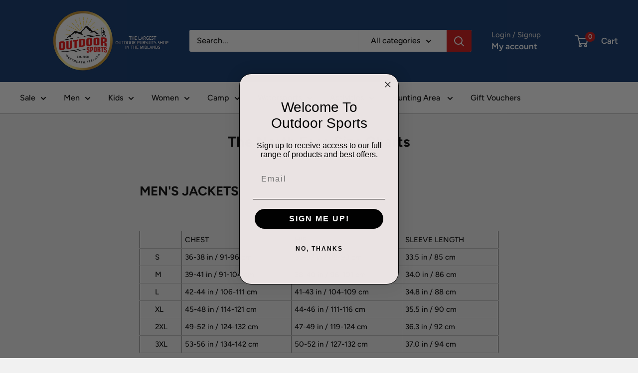

--- FILE ---
content_type: text/html; charset=utf-8
request_url: https://outdoorsports.ie/pages/the-north-face-size-charts
body_size: 41546
content:
<!doctype html>

<html class="no-js" lang="en">
  <head>
    <meta charset="utf-8">
    <meta name="viewport" content="width=device-width, initial-scale=1.0, height=device-height, minimum-scale=1.0, maximum-scale=1.0">
    <meta name="theme-color" content="#ff0000">

    <title>The North Face Size Charts</title><meta name="description" content="MEN&#39;S JACKETS   CHEST  HIP SLEEVE LENGTH S 36-38 in / 91-96 cm 35-37 in / 88-93 cm 33.5 in / 85 cm M 39-41 in / 91-104 cm 38-40 in / 96-101 cm 34.0 in / 86 cm L 42-44 in / 106-111 cm 41-43 in / 104-109 cm 34.8 in / 88 cm XL 45-48 in / 114-121 cm 44-46 in / 111-116 cm  35.5 in / 90 cm 2XL 49-52 in / 124-132 cm 47-49 in "><link rel="canonical" href="https://outdoorsports.ie/pages/the-north-face-size-charts"><link rel="shortcut icon" href="//outdoorsports.ie/cdn/shop/files/Logo_1_1_96x96.png?v=1614323934" type="image/png"><link rel="preload" as="style" href="//outdoorsports.ie/cdn/shop/t/55/assets/theme.css?v=93604157203610123531747060881">
    <link rel="preload" as="script" href="//outdoorsports.ie/cdn/shop/t/55/assets/theme.js?v=58436354120716407751747060882">
    <link rel="preconnect" href="https://cdn.shopify.com">
    <link rel="preconnect" href="https://fonts.shopifycdn.com">
    <link rel="dns-prefetch" href="https://productreviews.shopifycdn.com">
    <link rel="dns-prefetch" href="https://ajax.googleapis.com">
    <link rel="dns-prefetch" href="https://maps.googleapis.com">
    <link rel="dns-prefetch" href="https://maps.gstatic.com">

    <meta property="og:type" content="website">
  <meta property="og:title" content="The North Face Size Charts"><meta property="og:description" content="MEN&#39;S JACKETS   CHEST  HIP SLEEVE LENGTH S 36-38 in / 91-96 cm 35-37 in / 88-93 cm 33.5 in / 85 cm M 39-41 in / 91-104 cm 38-40 in / 96-101 cm 34.0 in / 86 cm L 42-44 in / 106-111 cm 41-43 in / 104-109 cm 34.8 in / 88 cm XL 45-48 in / 114-121 cm 44-46 in / 111-116 cm  35.5 in / 90 cm 2XL 49-52 in / 124-132 cm 47-49 in "><meta property="og:url" content="https://outdoorsports.ie/pages/the-north-face-size-charts">
<meta property="og:site_name" content="Outdoor Sports"><meta name="twitter:card" content="summary"><meta name="twitter:title" content="The North Face Size Charts">
  <meta name="twitter:description" content="MEN&#39;S JACKETS   CHEST  HIP SLEEVE LENGTH S 36-38 in / 91-96 cm 35-37 in / 88-93 cm 33.5 in / 85 cm M 39-41 in / 91-104 cm 38-40 in / 96-101 cm 34.0 in / 86 cm L 42-44 in / 106-111 cm 41-43 in / 104-109 cm 34.8 in / 88 cm XL 45-48 in / 114-121 cm 44-46 in / 111-116 cm  35.5 in / 90 cm 2XL 49-52 in / 124-132 cm 47-49 in ">
    <link rel="preload" href="//outdoorsports.ie/cdn/fonts/figtree/figtree_n7.2fd9bfe01586148e644724096c9d75e8c7a90e55.woff2" as="font" type="font/woff2" crossorigin><link rel="preload" href="//outdoorsports.ie/cdn/fonts/figtree/figtree_n5.3b6b7df38aa5986536945796e1f947445832047c.woff2" as="font" type="font/woff2" crossorigin><style>
  @font-face {
  font-family: Figtree;
  font-weight: 700;
  font-style: normal;
  font-display: swap;
  src: url("//outdoorsports.ie/cdn/fonts/figtree/figtree_n7.2fd9bfe01586148e644724096c9d75e8c7a90e55.woff2") format("woff2"),
       url("//outdoorsports.ie/cdn/fonts/figtree/figtree_n7.ea05de92d862f9594794ab281c4c3a67501ef5fc.woff") format("woff");
}

  @font-face {
  font-family: Figtree;
  font-weight: 500;
  font-style: normal;
  font-display: swap;
  src: url("//outdoorsports.ie/cdn/fonts/figtree/figtree_n5.3b6b7df38aa5986536945796e1f947445832047c.woff2") format("woff2"),
       url("//outdoorsports.ie/cdn/fonts/figtree/figtree_n5.f26bf6dcae278b0ed902605f6605fa3338e81dab.woff") format("woff");
}

@font-face {
  font-family: Figtree;
  font-weight: 600;
  font-style: normal;
  font-display: swap;
  src: url("//outdoorsports.ie/cdn/fonts/figtree/figtree_n6.9d1ea52bb49a0a86cfd1b0383d00f83d3fcc14de.woff2") format("woff2"),
       url("//outdoorsports.ie/cdn/fonts/figtree/figtree_n6.f0fcdea525a0e47b2ae4ab645832a8e8a96d31d3.woff") format("woff");
}

@font-face {
  font-family: Figtree;
  font-weight: 700;
  font-style: italic;
  font-display: swap;
  src: url("//outdoorsports.ie/cdn/fonts/figtree/figtree_i7.06add7096a6f2ab742e09ec7e498115904eda1fe.woff2") format("woff2"),
       url("//outdoorsports.ie/cdn/fonts/figtree/figtree_i7.ee584b5fcaccdbb5518c0228158941f8df81b101.woff") format("woff");
}


  @font-face {
  font-family: Figtree;
  font-weight: 700;
  font-style: normal;
  font-display: swap;
  src: url("//outdoorsports.ie/cdn/fonts/figtree/figtree_n7.2fd9bfe01586148e644724096c9d75e8c7a90e55.woff2") format("woff2"),
       url("//outdoorsports.ie/cdn/fonts/figtree/figtree_n7.ea05de92d862f9594794ab281c4c3a67501ef5fc.woff") format("woff");
}

  @font-face {
  font-family: Figtree;
  font-weight: 500;
  font-style: italic;
  font-display: swap;
  src: url("//outdoorsports.ie/cdn/fonts/figtree/figtree_i5.969396f679a62854cf82dbf67acc5721e41351f0.woff2") format("woff2"),
       url("//outdoorsports.ie/cdn/fonts/figtree/figtree_i5.93bc1cad6c73ca9815f9777c49176dfc9d2890dd.woff") format("woff");
}

  @font-face {
  font-family: Figtree;
  font-weight: 700;
  font-style: italic;
  font-display: swap;
  src: url("//outdoorsports.ie/cdn/fonts/figtree/figtree_i7.06add7096a6f2ab742e09ec7e498115904eda1fe.woff2") format("woff2"),
       url("//outdoorsports.ie/cdn/fonts/figtree/figtree_i7.ee584b5fcaccdbb5518c0228158941f8df81b101.woff") format("woff");
}


  :root {
    --default-text-font-size : 15px;
    --base-text-font-size    : 16px;
    --heading-font-family    : Figtree, sans-serif;
    --heading-font-weight    : 700;
    --heading-font-style     : normal;
    --text-font-family       : Figtree, sans-serif;
    --text-font-weight       : 500;
    --text-font-style        : normal;
    --text-font-bolder-weight: 600;
    --text-link-decoration   : underline;

    --text-color               : #000000;
    --text-color-rgb           : 0, 0, 0;
    --heading-color            : #000000;
    --border-color             : #bebebe;
    --border-color-rgb         : 190, 190, 190;
    --form-border-color        : #b1b1b1;
    --accent-color             : #ff0000;
    --accent-color-rgb         : 255, 0, 0;
    --link-color               : #eb1717;
    --link-color-hover         : #a70e0e;
    --background               : #f1f1f1;
    --secondary-background     : #ffffff;
    --secondary-background-rgb : 255, 255, 255;
    --accent-background        : rgba(255, 0, 0, 0.08);

    --input-background: #ffffff;

    --error-color       : #cf0e0e;
    --error-background  : rgba(207, 14, 14, 0.07);
    --success-color     : #1c7b36;
    --success-background: rgba(28, 123, 54, 0.11);

    --primary-button-background      : #cb1818;
    --primary-button-background-rgb  : 203, 24, 24;
    --primary-button-text-color      : #ffffff;
    --secondary-button-background    : #222021;
    --secondary-button-background-rgb: 34, 32, 33;
    --secondary-button-text-color    : #ffffff;

    --header-background      : #073068;
    --header-text-color      : #ffffff;
    --header-light-text-color: #d6d4d4;
    --header-border-color    : rgba(214, 212, 212, 0.3);
    --header-accent-color    : #cf0e0e;

    --footer-background-color:    #222021;
    --footer-heading-text-color:  #ff0000;
    --footer-body-text-color:     #ffffff;
    --footer-body-text-color-rgb: 255, 255, 255;
    --footer-accent-color:        #cb1818;
    --footer-accent-color-rgb:    203, 24, 24;
    --footer-border:              none;
    
    --flickity-arrow-color: #8b8b8b;--product-on-sale-accent           : #cf0e0e;
    --product-on-sale-accent-rgb       : 207, 14, 14;
    --product-on-sale-color            : #ffffff;
    --product-in-stock-color           : #4d504e;
    --product-low-stock-color          : #cf0e0e;
    --product-sold-out-color           : #8a9297;
    --product-custom-label-1-background: #4d504e;
    --product-custom-label-1-color     : #ffffff;
    --product-custom-label-2-background: #0e0d0d;
    --product-custom-label-2-color     : #ffffff;
    --product-review-star-color        : #ffbd00;

    --mobile-container-gutter : 20px;
    --desktop-container-gutter: 40px;

    /* Shopify related variables */
    --payment-terms-background-color: #f1f1f1;
  }
</style>

<script>
  // IE11 does not have support for CSS variables, so we have to polyfill them
  if (!(((window || {}).CSS || {}).supports && window.CSS.supports('(--a: 0)'))) {
    const script = document.createElement('script');
    script.type = 'text/javascript';
    script.src = 'https://cdn.jsdelivr.net/npm/css-vars-ponyfill@2';
    script.onload = function() {
      cssVars({});
    };

    document.getElementsByTagName('head')[0].appendChild(script);
  }
</script>


    <script>window.performance && window.performance.mark && window.performance.mark('shopify.content_for_header.start');</script><meta name="google-site-verification" content="4epwbQtE-ZMSi-QIrUXLIXIt3nuLdN1XWY32R3dR5ao">
<meta id="shopify-digital-wallet" name="shopify-digital-wallet" content="/2110922/digital_wallets/dialog">
<meta name="shopify-checkout-api-token" content="be81aa0bb0a36b82ed57ff4823f3c147">
<script async="async" src="/checkouts/internal/preloads.js?locale=en-IE"></script>
<link rel="preconnect" href="https://shop.app" crossorigin="anonymous">
<script async="async" src="https://shop.app/checkouts/internal/preloads.js?locale=en-IE&shop_id=2110922" crossorigin="anonymous"></script>
<script id="apple-pay-shop-capabilities" type="application/json">{"shopId":2110922,"countryCode":"IE","currencyCode":"EUR","merchantCapabilities":["supports3DS"],"merchantId":"gid:\/\/shopify\/Shop\/2110922","merchantName":"Outdoor Sports","requiredBillingContactFields":["postalAddress","email","phone"],"requiredShippingContactFields":["postalAddress","email","phone"],"shippingType":"shipping","supportedNetworks":["visa","maestro","masterCard","amex"],"total":{"type":"pending","label":"Outdoor Sports","amount":"1.00"},"shopifyPaymentsEnabled":true,"supportsSubscriptions":true}</script>
<script id="shopify-features" type="application/json">{"accessToken":"be81aa0bb0a36b82ed57ff4823f3c147","betas":["rich-media-storefront-analytics"],"domain":"outdoorsports.ie","predictiveSearch":true,"shopId":2110922,"locale":"en"}</script>
<script>var Shopify = Shopify || {};
Shopify.shop = "outdoorsportsirl.myshopify.com";
Shopify.locale = "en";
Shopify.currency = {"active":"EUR","rate":"1.0"};
Shopify.country = "IE";
Shopify.theme = {"name":"Warehouse v6.2.0 (25 Sept 2024)","id":173198016852,"schema_name":"Warehouse","schema_version":"6.4.0","theme_store_id":871,"role":"main"};
Shopify.theme.handle = "null";
Shopify.theme.style = {"id":null,"handle":null};
Shopify.cdnHost = "outdoorsports.ie/cdn";
Shopify.routes = Shopify.routes || {};
Shopify.routes.root = "/";</script>
<script type="module">!function(o){(o.Shopify=o.Shopify||{}).modules=!0}(window);</script>
<script>!function(o){function n(){var o=[];function n(){o.push(Array.prototype.slice.apply(arguments))}return n.q=o,n}var t=o.Shopify=o.Shopify||{};t.loadFeatures=n(),t.autoloadFeatures=n()}(window);</script>
<script>
  window.ShopifyPay = window.ShopifyPay || {};
  window.ShopifyPay.apiHost = "shop.app\/pay";
  window.ShopifyPay.redirectState = null;
</script>
<script id="shop-js-analytics" type="application/json">{"pageType":"page"}</script>
<script defer="defer" async type="module" src="//outdoorsports.ie/cdn/shopifycloud/shop-js/modules/v2/client.init-shop-cart-sync_BT-GjEfc.en.esm.js"></script>
<script defer="defer" async type="module" src="//outdoorsports.ie/cdn/shopifycloud/shop-js/modules/v2/chunk.common_D58fp_Oc.esm.js"></script>
<script defer="defer" async type="module" src="//outdoorsports.ie/cdn/shopifycloud/shop-js/modules/v2/chunk.modal_xMitdFEc.esm.js"></script>
<script type="module">
  await import("//outdoorsports.ie/cdn/shopifycloud/shop-js/modules/v2/client.init-shop-cart-sync_BT-GjEfc.en.esm.js");
await import("//outdoorsports.ie/cdn/shopifycloud/shop-js/modules/v2/chunk.common_D58fp_Oc.esm.js");
await import("//outdoorsports.ie/cdn/shopifycloud/shop-js/modules/v2/chunk.modal_xMitdFEc.esm.js");

  window.Shopify.SignInWithShop?.initShopCartSync?.({"fedCMEnabled":true,"windoidEnabled":true});

</script>
<script>
  window.Shopify = window.Shopify || {};
  if (!window.Shopify.featureAssets) window.Shopify.featureAssets = {};
  window.Shopify.featureAssets['shop-js'] = {"shop-cart-sync":["modules/v2/client.shop-cart-sync_DZOKe7Ll.en.esm.js","modules/v2/chunk.common_D58fp_Oc.esm.js","modules/v2/chunk.modal_xMitdFEc.esm.js"],"init-fed-cm":["modules/v2/client.init-fed-cm_B6oLuCjv.en.esm.js","modules/v2/chunk.common_D58fp_Oc.esm.js","modules/v2/chunk.modal_xMitdFEc.esm.js"],"shop-cash-offers":["modules/v2/client.shop-cash-offers_D2sdYoxE.en.esm.js","modules/v2/chunk.common_D58fp_Oc.esm.js","modules/v2/chunk.modal_xMitdFEc.esm.js"],"shop-login-button":["modules/v2/client.shop-login-button_QeVjl5Y3.en.esm.js","modules/v2/chunk.common_D58fp_Oc.esm.js","modules/v2/chunk.modal_xMitdFEc.esm.js"],"pay-button":["modules/v2/client.pay-button_DXTOsIq6.en.esm.js","modules/v2/chunk.common_D58fp_Oc.esm.js","modules/v2/chunk.modal_xMitdFEc.esm.js"],"shop-button":["modules/v2/client.shop-button_DQZHx9pm.en.esm.js","modules/v2/chunk.common_D58fp_Oc.esm.js","modules/v2/chunk.modal_xMitdFEc.esm.js"],"avatar":["modules/v2/client.avatar_BTnouDA3.en.esm.js"],"init-windoid":["modules/v2/client.init-windoid_CR1B-cfM.en.esm.js","modules/v2/chunk.common_D58fp_Oc.esm.js","modules/v2/chunk.modal_xMitdFEc.esm.js"],"init-shop-for-new-customer-accounts":["modules/v2/client.init-shop-for-new-customer-accounts_C_vY_xzh.en.esm.js","modules/v2/client.shop-login-button_QeVjl5Y3.en.esm.js","modules/v2/chunk.common_D58fp_Oc.esm.js","modules/v2/chunk.modal_xMitdFEc.esm.js"],"init-shop-email-lookup-coordinator":["modules/v2/client.init-shop-email-lookup-coordinator_BI7n9ZSv.en.esm.js","modules/v2/chunk.common_D58fp_Oc.esm.js","modules/v2/chunk.modal_xMitdFEc.esm.js"],"init-shop-cart-sync":["modules/v2/client.init-shop-cart-sync_BT-GjEfc.en.esm.js","modules/v2/chunk.common_D58fp_Oc.esm.js","modules/v2/chunk.modal_xMitdFEc.esm.js"],"shop-toast-manager":["modules/v2/client.shop-toast-manager_DiYdP3xc.en.esm.js","modules/v2/chunk.common_D58fp_Oc.esm.js","modules/v2/chunk.modal_xMitdFEc.esm.js"],"init-customer-accounts":["modules/v2/client.init-customer-accounts_D9ZNqS-Q.en.esm.js","modules/v2/client.shop-login-button_QeVjl5Y3.en.esm.js","modules/v2/chunk.common_D58fp_Oc.esm.js","modules/v2/chunk.modal_xMitdFEc.esm.js"],"init-customer-accounts-sign-up":["modules/v2/client.init-customer-accounts-sign-up_iGw4briv.en.esm.js","modules/v2/client.shop-login-button_QeVjl5Y3.en.esm.js","modules/v2/chunk.common_D58fp_Oc.esm.js","modules/v2/chunk.modal_xMitdFEc.esm.js"],"shop-follow-button":["modules/v2/client.shop-follow-button_CqMgW2wH.en.esm.js","modules/v2/chunk.common_D58fp_Oc.esm.js","modules/v2/chunk.modal_xMitdFEc.esm.js"],"checkout-modal":["modules/v2/client.checkout-modal_xHeaAweL.en.esm.js","modules/v2/chunk.common_D58fp_Oc.esm.js","modules/v2/chunk.modal_xMitdFEc.esm.js"],"shop-login":["modules/v2/client.shop-login_D91U-Q7h.en.esm.js","modules/v2/chunk.common_D58fp_Oc.esm.js","modules/v2/chunk.modal_xMitdFEc.esm.js"],"lead-capture":["modules/v2/client.lead-capture_BJmE1dJe.en.esm.js","modules/v2/chunk.common_D58fp_Oc.esm.js","modules/v2/chunk.modal_xMitdFEc.esm.js"],"payment-terms":["modules/v2/client.payment-terms_Ci9AEqFq.en.esm.js","modules/v2/chunk.common_D58fp_Oc.esm.js","modules/v2/chunk.modal_xMitdFEc.esm.js"]};
</script>
<script id="__st">var __st={"a":2110922,"offset":0,"reqid":"61f60cf9-de50-4805-bc94-560c58d0469c-1769451300","pageurl":"outdoorsports.ie\/pages\/the-north-face-size-charts","s":"pages-146678343","u":"7f7fd06c2c91","p":"page","rtyp":"page","rid":146678343};</script>
<script>window.ShopifyPaypalV4VisibilityTracking = true;</script>
<script id="captcha-bootstrap">!function(){'use strict';const t='contact',e='account',n='new_comment',o=[[t,t],['blogs',n],['comments',n],[t,'customer']],c=[[e,'customer_login'],[e,'guest_login'],[e,'recover_customer_password'],[e,'create_customer']],r=t=>t.map((([t,e])=>`form[action*='/${t}']:not([data-nocaptcha='true']) input[name='form_type'][value='${e}']`)).join(','),a=t=>()=>t?[...document.querySelectorAll(t)].map((t=>t.form)):[];function s(){const t=[...o],e=r(t);return a(e)}const i='password',u='form_key',d=['recaptcha-v3-token','g-recaptcha-response','h-captcha-response',i],f=()=>{try{return window.sessionStorage}catch{return}},m='__shopify_v',_=t=>t.elements[u];function p(t,e,n=!1){try{const o=window.sessionStorage,c=JSON.parse(o.getItem(e)),{data:r}=function(t){const{data:e,action:n}=t;return t[m]||n?{data:e,action:n}:{data:t,action:n}}(c);for(const[e,n]of Object.entries(r))t.elements[e]&&(t.elements[e].value=n);n&&o.removeItem(e)}catch(o){console.error('form repopulation failed',{error:o})}}const l='form_type',E='cptcha';function T(t){t.dataset[E]=!0}const w=window,h=w.document,L='Shopify',v='ce_forms',y='captcha';let A=!1;((t,e)=>{const n=(g='f06e6c50-85a8-45c8-87d0-21a2b65856fe',I='https://cdn.shopify.com/shopifycloud/storefront-forms-hcaptcha/ce_storefront_forms_captcha_hcaptcha.v1.5.2.iife.js',D={infoText:'Protected by hCaptcha',privacyText:'Privacy',termsText:'Terms'},(t,e,n)=>{const o=w[L][v],c=o.bindForm;if(c)return c(t,g,e,D).then(n);var r;o.q.push([[t,g,e,D],n]),r=I,A||(h.body.append(Object.assign(h.createElement('script'),{id:'captcha-provider',async:!0,src:r})),A=!0)});var g,I,D;w[L]=w[L]||{},w[L][v]=w[L][v]||{},w[L][v].q=[],w[L][y]=w[L][y]||{},w[L][y].protect=function(t,e){n(t,void 0,e),T(t)},Object.freeze(w[L][y]),function(t,e,n,w,h,L){const[v,y,A,g]=function(t,e,n){const i=e?o:[],u=t?c:[],d=[...i,...u],f=r(d),m=r(i),_=r(d.filter((([t,e])=>n.includes(e))));return[a(f),a(m),a(_),s()]}(w,h,L),I=t=>{const e=t.target;return e instanceof HTMLFormElement?e:e&&e.form},D=t=>v().includes(t);t.addEventListener('submit',(t=>{const e=I(t);if(!e)return;const n=D(e)&&!e.dataset.hcaptchaBound&&!e.dataset.recaptchaBound,o=_(e),c=g().includes(e)&&(!o||!o.value);(n||c)&&t.preventDefault(),c&&!n&&(function(t){try{if(!f())return;!function(t){const e=f();if(!e)return;const n=_(t);if(!n)return;const o=n.value;o&&e.removeItem(o)}(t);const e=Array.from(Array(32),(()=>Math.random().toString(36)[2])).join('');!function(t,e){_(t)||t.append(Object.assign(document.createElement('input'),{type:'hidden',name:u})),t.elements[u].value=e}(t,e),function(t,e){const n=f();if(!n)return;const o=[...t.querySelectorAll(`input[type='${i}']`)].map((({name:t})=>t)),c=[...d,...o],r={};for(const[a,s]of new FormData(t).entries())c.includes(a)||(r[a]=s);n.setItem(e,JSON.stringify({[m]:1,action:t.action,data:r}))}(t,e)}catch(e){console.error('failed to persist form',e)}}(e),e.submit())}));const S=(t,e)=>{t&&!t.dataset[E]&&(n(t,e.some((e=>e===t))),T(t))};for(const o of['focusin','change'])t.addEventListener(o,(t=>{const e=I(t);D(e)&&S(e,y())}));const B=e.get('form_key'),M=e.get(l),P=B&&M;t.addEventListener('DOMContentLoaded',(()=>{const t=y();if(P)for(const e of t)e.elements[l].value===M&&p(e,B);[...new Set([...A(),...v().filter((t=>'true'===t.dataset.shopifyCaptcha))])].forEach((e=>S(e,t)))}))}(h,new URLSearchParams(w.location.search),n,t,e,['guest_login'])})(!0,!0)}();</script>
<script integrity="sha256-4kQ18oKyAcykRKYeNunJcIwy7WH5gtpwJnB7kiuLZ1E=" data-source-attribution="shopify.loadfeatures" defer="defer" src="//outdoorsports.ie/cdn/shopifycloud/storefront/assets/storefront/load_feature-a0a9edcb.js" crossorigin="anonymous"></script>
<script crossorigin="anonymous" defer="defer" src="//outdoorsports.ie/cdn/shopifycloud/storefront/assets/shopify_pay/storefront-65b4c6d7.js?v=20250812"></script>
<script data-source-attribution="shopify.dynamic_checkout.dynamic.init">var Shopify=Shopify||{};Shopify.PaymentButton=Shopify.PaymentButton||{isStorefrontPortableWallets:!0,init:function(){window.Shopify.PaymentButton.init=function(){};var t=document.createElement("script");t.src="https://outdoorsports.ie/cdn/shopifycloud/portable-wallets/latest/portable-wallets.en.js",t.type="module",document.head.appendChild(t)}};
</script>
<script data-source-attribution="shopify.dynamic_checkout.buyer_consent">
  function portableWalletsHideBuyerConsent(e){var t=document.getElementById("shopify-buyer-consent"),n=document.getElementById("shopify-subscription-policy-button");t&&n&&(t.classList.add("hidden"),t.setAttribute("aria-hidden","true"),n.removeEventListener("click",e))}function portableWalletsShowBuyerConsent(e){var t=document.getElementById("shopify-buyer-consent"),n=document.getElementById("shopify-subscription-policy-button");t&&n&&(t.classList.remove("hidden"),t.removeAttribute("aria-hidden"),n.addEventListener("click",e))}window.Shopify?.PaymentButton&&(window.Shopify.PaymentButton.hideBuyerConsent=portableWalletsHideBuyerConsent,window.Shopify.PaymentButton.showBuyerConsent=portableWalletsShowBuyerConsent);
</script>
<script data-source-attribution="shopify.dynamic_checkout.cart.bootstrap">document.addEventListener("DOMContentLoaded",(function(){function t(){return document.querySelector("shopify-accelerated-checkout-cart, shopify-accelerated-checkout")}if(t())Shopify.PaymentButton.init();else{new MutationObserver((function(e,n){t()&&(Shopify.PaymentButton.init(),n.disconnect())})).observe(document.body,{childList:!0,subtree:!0})}}));
</script>
<link id="shopify-accelerated-checkout-styles" rel="stylesheet" media="screen" href="https://outdoorsports.ie/cdn/shopifycloud/portable-wallets/latest/accelerated-checkout-backwards-compat.css" crossorigin="anonymous">
<style id="shopify-accelerated-checkout-cart">
        #shopify-buyer-consent {
  margin-top: 1em;
  display: inline-block;
  width: 100%;
}

#shopify-buyer-consent.hidden {
  display: none;
}

#shopify-subscription-policy-button {
  background: none;
  border: none;
  padding: 0;
  text-decoration: underline;
  font-size: inherit;
  cursor: pointer;
}

#shopify-subscription-policy-button::before {
  box-shadow: none;
}

      </style>

<script>window.performance && window.performance.mark && window.performance.mark('shopify.content_for_header.end');</script>

    <link rel="stylesheet" href="//outdoorsports.ie/cdn/shop/t/55/assets/theme.css?v=93604157203610123531747060881">

    <script type="application/ld+json">
  {
    "@context": "https://schema.org",
    "@type": "BreadcrumbList",
    "itemListElement": [{
        "@type": "ListItem",
        "position": 1,
        "name": "Home",
        "item": "https://outdoorsports.ie"
      },{
            "@type": "ListItem",
            "position": 2,
            "name": "The North Face Size Charts",
            "item": "https://outdoorsports.ie/pages/the-north-face-size-charts"
          }]
  }
</script>

    <script>
      // This allows to expose several variables to the global scope, to be used in scripts
      window.theme = {
        pageType: "page",
        cartCount: 0,
        moneyFormat: "\u0026euro;{{amount}}",
        moneyWithCurrencyFormat: "\u0026euro;{{amount}} EUR",
        currencyCodeEnabled: false,
        showDiscount: true,
        discountMode: "percentage",
        cartType: "drawer"
      };

      window.routes = {
        rootUrl: "\/",
        rootUrlWithoutSlash: '',
        cartUrl: "\/cart",
        cartAddUrl: "\/cart\/add",
        cartChangeUrl: "\/cart\/change",
        searchUrl: "\/search",
        productRecommendationsUrl: "\/recommendations\/products"
      };

      window.languages = {
        productRegularPrice: "Regular price",
        productSalePrice: "Sale price",
        collectionOnSaleLabel: "Save {{savings}}",
        productFormUnavailable: "Unavailable",
        productFormAddToCart: "Add to cart",
        productFormPreOrder: "Pre-order",
        productFormSoldOut: "Sold out",
        productAdded: "Product has been added to your cart",
        productAddedShort: "Added!",
        shippingEstimatorNoResults: "No shipping could be found for your address.",
        shippingEstimatorOneResult: "There is one shipping rate for your address:",
        shippingEstimatorMultipleResults: "There are {{count}} shipping rates for your address:",
        shippingEstimatorErrors: "There are some errors:"
      };

      document.documentElement.className = document.documentElement.className.replace('no-js', 'js');
    </script><script src="//outdoorsports.ie/cdn/shop/t/55/assets/theme.js?v=58436354120716407751747060882" defer></script>
    <script src="//outdoorsports.ie/cdn/shop/t/55/assets/custom.js?v=102476495355921946141726148613" defer></script><script>
        (function () {
          window.onpageshow = function() {
            // We force re-freshing the cart content onpageshow, as most browsers will serve a cache copy when hitting the
            // back button, which cause staled data
            document.documentElement.dispatchEvent(new CustomEvent('cart:refresh', {
              bubbles: true,
              detail: {scrollToTop: false}
            }));
          };
        })();
      </script><!-- BEGIN app block: shopify://apps/klaviyo-email-marketing-sms/blocks/klaviyo-onsite-embed/2632fe16-c075-4321-a88b-50b567f42507 -->












  <script async src="https://static.klaviyo.com/onsite/js/WnKj3T/klaviyo.js?company_id=WnKj3T"></script>
  <script>!function(){if(!window.klaviyo){window._klOnsite=window._klOnsite||[];try{window.klaviyo=new Proxy({},{get:function(n,i){return"push"===i?function(){var n;(n=window._klOnsite).push.apply(n,arguments)}:function(){for(var n=arguments.length,o=new Array(n),w=0;w<n;w++)o[w]=arguments[w];var t="function"==typeof o[o.length-1]?o.pop():void 0,e=new Promise((function(n){window._klOnsite.push([i].concat(o,[function(i){t&&t(i),n(i)}]))}));return e}}})}catch(n){window.klaviyo=window.klaviyo||[],window.klaviyo.push=function(){var n;(n=window._klOnsite).push.apply(n,arguments)}}}}();</script>

  




  <script>
    window.klaviyoReviewsProductDesignMode = false
  </script>







<!-- END app block --><meta property="og:image" content="https://cdn.shopify.com/s/files/1/0211/0922/files/Logo_1_1.png?v=1610380505" />
<meta property="og:image:secure_url" content="https://cdn.shopify.com/s/files/1/0211/0922/files/Logo_1_1.png?v=1610380505" />
<meta property="og:image:width" content="2464" />
<meta property="og:image:height" content="2464" />
<link href="https://monorail-edge.shopifysvc.com" rel="dns-prefetch">
<script>(function(){if ("sendBeacon" in navigator && "performance" in window) {try {var session_token_from_headers = performance.getEntriesByType('navigation')[0].serverTiming.find(x => x.name == '_s').description;} catch {var session_token_from_headers = undefined;}var session_cookie_matches = document.cookie.match(/_shopify_s=([^;]*)/);var session_token_from_cookie = session_cookie_matches && session_cookie_matches.length === 2 ? session_cookie_matches[1] : "";var session_token = session_token_from_headers || session_token_from_cookie || "";function handle_abandonment_event(e) {var entries = performance.getEntries().filter(function(entry) {return /monorail-edge.shopifysvc.com/.test(entry.name);});if (!window.abandonment_tracked && entries.length === 0) {window.abandonment_tracked = true;var currentMs = Date.now();var navigation_start = performance.timing.navigationStart;var payload = {shop_id: 2110922,url: window.location.href,navigation_start,duration: currentMs - navigation_start,session_token,page_type: "page"};window.navigator.sendBeacon("https://monorail-edge.shopifysvc.com/v1/produce", JSON.stringify({schema_id: "online_store_buyer_site_abandonment/1.1",payload: payload,metadata: {event_created_at_ms: currentMs,event_sent_at_ms: currentMs}}));}}window.addEventListener('pagehide', handle_abandonment_event);}}());</script>
<script id="web-pixels-manager-setup">(function e(e,d,r,n,o){if(void 0===o&&(o={}),!Boolean(null===(a=null===(i=window.Shopify)||void 0===i?void 0:i.analytics)||void 0===a?void 0:a.replayQueue)){var i,a;window.Shopify=window.Shopify||{};var t=window.Shopify;t.analytics=t.analytics||{};var s=t.analytics;s.replayQueue=[],s.publish=function(e,d,r){return s.replayQueue.push([e,d,r]),!0};try{self.performance.mark("wpm:start")}catch(e){}var l=function(){var e={modern:/Edge?\/(1{2}[4-9]|1[2-9]\d|[2-9]\d{2}|\d{4,})\.\d+(\.\d+|)|Firefox\/(1{2}[4-9]|1[2-9]\d|[2-9]\d{2}|\d{4,})\.\d+(\.\d+|)|Chrom(ium|e)\/(9{2}|\d{3,})\.\d+(\.\d+|)|(Maci|X1{2}).+ Version\/(15\.\d+|(1[6-9]|[2-9]\d|\d{3,})\.\d+)([,.]\d+|)( \(\w+\)|)( Mobile\/\w+|) Safari\/|Chrome.+OPR\/(9{2}|\d{3,})\.\d+\.\d+|(CPU[ +]OS|iPhone[ +]OS|CPU[ +]iPhone|CPU IPhone OS|CPU iPad OS)[ +]+(15[._]\d+|(1[6-9]|[2-9]\d|\d{3,})[._]\d+)([._]\d+|)|Android:?[ /-](13[3-9]|1[4-9]\d|[2-9]\d{2}|\d{4,})(\.\d+|)(\.\d+|)|Android.+Firefox\/(13[5-9]|1[4-9]\d|[2-9]\d{2}|\d{4,})\.\d+(\.\d+|)|Android.+Chrom(ium|e)\/(13[3-9]|1[4-9]\d|[2-9]\d{2}|\d{4,})\.\d+(\.\d+|)|SamsungBrowser\/([2-9]\d|\d{3,})\.\d+/,legacy:/Edge?\/(1[6-9]|[2-9]\d|\d{3,})\.\d+(\.\d+|)|Firefox\/(5[4-9]|[6-9]\d|\d{3,})\.\d+(\.\d+|)|Chrom(ium|e)\/(5[1-9]|[6-9]\d|\d{3,})\.\d+(\.\d+|)([\d.]+$|.*Safari\/(?![\d.]+ Edge\/[\d.]+$))|(Maci|X1{2}).+ Version\/(10\.\d+|(1[1-9]|[2-9]\d|\d{3,})\.\d+)([,.]\d+|)( \(\w+\)|)( Mobile\/\w+|) Safari\/|Chrome.+OPR\/(3[89]|[4-9]\d|\d{3,})\.\d+\.\d+|(CPU[ +]OS|iPhone[ +]OS|CPU[ +]iPhone|CPU IPhone OS|CPU iPad OS)[ +]+(10[._]\d+|(1[1-9]|[2-9]\d|\d{3,})[._]\d+)([._]\d+|)|Android:?[ /-](13[3-9]|1[4-9]\d|[2-9]\d{2}|\d{4,})(\.\d+|)(\.\d+|)|Mobile Safari.+OPR\/([89]\d|\d{3,})\.\d+\.\d+|Android.+Firefox\/(13[5-9]|1[4-9]\d|[2-9]\d{2}|\d{4,})\.\d+(\.\d+|)|Android.+Chrom(ium|e)\/(13[3-9]|1[4-9]\d|[2-9]\d{2}|\d{4,})\.\d+(\.\d+|)|Android.+(UC? ?Browser|UCWEB|U3)[ /]?(15\.([5-9]|\d{2,})|(1[6-9]|[2-9]\d|\d{3,})\.\d+)\.\d+|SamsungBrowser\/(5\.\d+|([6-9]|\d{2,})\.\d+)|Android.+MQ{2}Browser\/(14(\.(9|\d{2,})|)|(1[5-9]|[2-9]\d|\d{3,})(\.\d+|))(\.\d+|)|K[Aa][Ii]OS\/(3\.\d+|([4-9]|\d{2,})\.\d+)(\.\d+|)/},d=e.modern,r=e.legacy,n=navigator.userAgent;return n.match(d)?"modern":n.match(r)?"legacy":"unknown"}(),u="modern"===l?"modern":"legacy",c=(null!=n?n:{modern:"",legacy:""})[u],f=function(e){return[e.baseUrl,"/wpm","/b",e.hashVersion,"modern"===e.buildTarget?"m":"l",".js"].join("")}({baseUrl:d,hashVersion:r,buildTarget:u}),m=function(e){var d=e.version,r=e.bundleTarget,n=e.surface,o=e.pageUrl,i=e.monorailEndpoint;return{emit:function(e){var a=e.status,t=e.errorMsg,s=(new Date).getTime(),l=JSON.stringify({metadata:{event_sent_at_ms:s},events:[{schema_id:"web_pixels_manager_load/3.1",payload:{version:d,bundle_target:r,page_url:o,status:a,surface:n,error_msg:t},metadata:{event_created_at_ms:s}}]});if(!i)return console&&console.warn&&console.warn("[Web Pixels Manager] No Monorail endpoint provided, skipping logging."),!1;try{return self.navigator.sendBeacon.bind(self.navigator)(i,l)}catch(e){}var u=new XMLHttpRequest;try{return u.open("POST",i,!0),u.setRequestHeader("Content-Type","text/plain"),u.send(l),!0}catch(e){return console&&console.warn&&console.warn("[Web Pixels Manager] Got an unhandled error while logging to Monorail."),!1}}}}({version:r,bundleTarget:l,surface:e.surface,pageUrl:self.location.href,monorailEndpoint:e.monorailEndpoint});try{o.browserTarget=l,function(e){var d=e.src,r=e.async,n=void 0===r||r,o=e.onload,i=e.onerror,a=e.sri,t=e.scriptDataAttributes,s=void 0===t?{}:t,l=document.createElement("script"),u=document.querySelector("head"),c=document.querySelector("body");if(l.async=n,l.src=d,a&&(l.integrity=a,l.crossOrigin="anonymous"),s)for(var f in s)if(Object.prototype.hasOwnProperty.call(s,f))try{l.dataset[f]=s[f]}catch(e){}if(o&&l.addEventListener("load",o),i&&l.addEventListener("error",i),u)u.appendChild(l);else{if(!c)throw new Error("Did not find a head or body element to append the script");c.appendChild(l)}}({src:f,async:!0,onload:function(){if(!function(){var e,d;return Boolean(null===(d=null===(e=window.Shopify)||void 0===e?void 0:e.analytics)||void 0===d?void 0:d.initialized)}()){var d=window.webPixelsManager.init(e)||void 0;if(d){var r=window.Shopify.analytics;r.replayQueue.forEach((function(e){var r=e[0],n=e[1],o=e[2];d.publishCustomEvent(r,n,o)})),r.replayQueue=[],r.publish=d.publishCustomEvent,r.visitor=d.visitor,r.initialized=!0}}},onerror:function(){return m.emit({status:"failed",errorMsg:"".concat(f," has failed to load")})},sri:function(e){var d=/^sha384-[A-Za-z0-9+/=]+$/;return"string"==typeof e&&d.test(e)}(c)?c:"",scriptDataAttributes:o}),m.emit({status:"loading"})}catch(e){m.emit({status:"failed",errorMsg:(null==e?void 0:e.message)||"Unknown error"})}}})({shopId: 2110922,storefrontBaseUrl: "https://outdoorsports.ie",extensionsBaseUrl: "https://extensions.shopifycdn.com/cdn/shopifycloud/web-pixels-manager",monorailEndpoint: "https://monorail-edge.shopifysvc.com/unstable/produce_batch",surface: "storefront-renderer",enabledBetaFlags: ["2dca8a86"],webPixelsConfigList: [{"id":"3480158548","configuration":"{\"accountID\":\"WnKj3T\",\"webPixelConfig\":\"eyJlbmFibGVBZGRlZFRvQ2FydEV2ZW50cyI6IHRydWV9\"}","eventPayloadVersion":"v1","runtimeContext":"STRICT","scriptVersion":"524f6c1ee37bacdca7657a665bdca589","type":"APP","apiClientId":123074,"privacyPurposes":["ANALYTICS","MARKETING"],"dataSharingAdjustments":{"protectedCustomerApprovalScopes":["read_customer_address","read_customer_email","read_customer_name","read_customer_personal_data","read_customer_phone"]}},{"id":"1034846548","configuration":"{\"config\":\"{\\\"pixel_id\\\":\\\"G-62K05HB52R\\\",\\\"target_country\\\":\\\"IE\\\",\\\"gtag_events\\\":[{\\\"type\\\":\\\"search\\\",\\\"action_label\\\":\\\"G-62K05HB52R\\\"},{\\\"type\\\":\\\"begin_checkout\\\",\\\"action_label\\\":\\\"G-62K05HB52R\\\"},{\\\"type\\\":\\\"view_item\\\",\\\"action_label\\\":[\\\"G-62K05HB52R\\\",\\\"MC-1TVK0NR7K2\\\"]},{\\\"type\\\":\\\"purchase\\\",\\\"action_label\\\":[\\\"G-62K05HB52R\\\",\\\"MC-1TVK0NR7K2\\\"]},{\\\"type\\\":\\\"page_view\\\",\\\"action_label\\\":[\\\"G-62K05HB52R\\\",\\\"MC-1TVK0NR7K2\\\"]},{\\\"type\\\":\\\"add_payment_info\\\",\\\"action_label\\\":\\\"G-62K05HB52R\\\"},{\\\"type\\\":\\\"add_to_cart\\\",\\\"action_label\\\":\\\"G-62K05HB52R\\\"}],\\\"enable_monitoring_mode\\\":false}\"}","eventPayloadVersion":"v1","runtimeContext":"OPEN","scriptVersion":"b2a88bafab3e21179ed38636efcd8a93","type":"APP","apiClientId":1780363,"privacyPurposes":[],"dataSharingAdjustments":{"protectedCustomerApprovalScopes":["read_customer_address","read_customer_email","read_customer_name","read_customer_personal_data","read_customer_phone"]}},{"id":"309821780","configuration":"{\"pixel_id\":\"655267831226132\",\"pixel_type\":\"facebook_pixel\",\"metaapp_system_user_token\":\"-\"}","eventPayloadVersion":"v1","runtimeContext":"OPEN","scriptVersion":"ca16bc87fe92b6042fbaa3acc2fbdaa6","type":"APP","apiClientId":2329312,"privacyPurposes":["ANALYTICS","MARKETING","SALE_OF_DATA"],"dataSharingAdjustments":{"protectedCustomerApprovalScopes":["read_customer_address","read_customer_email","read_customer_name","read_customer_personal_data","read_customer_phone"]}},{"id":"160661844","eventPayloadVersion":"v1","runtimeContext":"LAX","scriptVersion":"1","type":"CUSTOM","privacyPurposes":["MARKETING"],"name":"Meta pixel (migrated)"},{"id":"shopify-app-pixel","configuration":"{}","eventPayloadVersion":"v1","runtimeContext":"STRICT","scriptVersion":"0450","apiClientId":"shopify-pixel","type":"APP","privacyPurposes":["ANALYTICS","MARKETING"]},{"id":"shopify-custom-pixel","eventPayloadVersion":"v1","runtimeContext":"LAX","scriptVersion":"0450","apiClientId":"shopify-pixel","type":"CUSTOM","privacyPurposes":["ANALYTICS","MARKETING"]}],isMerchantRequest: false,initData: {"shop":{"name":"Outdoor Sports","paymentSettings":{"currencyCode":"EUR"},"myshopifyDomain":"outdoorsportsirl.myshopify.com","countryCode":"IE","storefrontUrl":"https:\/\/outdoorsports.ie"},"customer":null,"cart":null,"checkout":null,"productVariants":[],"purchasingCompany":null},},"https://outdoorsports.ie/cdn","fcfee988w5aeb613cpc8e4bc33m6693e112",{"modern":"","legacy":""},{"shopId":"2110922","storefrontBaseUrl":"https:\/\/outdoorsports.ie","extensionBaseUrl":"https:\/\/extensions.shopifycdn.com\/cdn\/shopifycloud\/web-pixels-manager","surface":"storefront-renderer","enabledBetaFlags":"[\"2dca8a86\"]","isMerchantRequest":"false","hashVersion":"fcfee988w5aeb613cpc8e4bc33m6693e112","publish":"custom","events":"[[\"page_viewed\",{}]]"});</script><script>
  window.ShopifyAnalytics = window.ShopifyAnalytics || {};
  window.ShopifyAnalytics.meta = window.ShopifyAnalytics.meta || {};
  window.ShopifyAnalytics.meta.currency = 'EUR';
  var meta = {"page":{"pageType":"page","resourceType":"page","resourceId":146678343,"requestId":"61f60cf9-de50-4805-bc94-560c58d0469c-1769451300"}};
  for (var attr in meta) {
    window.ShopifyAnalytics.meta[attr] = meta[attr];
  }
</script>
<script class="analytics">
  (function () {
    var customDocumentWrite = function(content) {
      var jquery = null;

      if (window.jQuery) {
        jquery = window.jQuery;
      } else if (window.Checkout && window.Checkout.$) {
        jquery = window.Checkout.$;
      }

      if (jquery) {
        jquery('body').append(content);
      }
    };

    var hasLoggedConversion = function(token) {
      if (token) {
        return document.cookie.indexOf('loggedConversion=' + token) !== -1;
      }
      return false;
    }

    var setCookieIfConversion = function(token) {
      if (token) {
        var twoMonthsFromNow = new Date(Date.now());
        twoMonthsFromNow.setMonth(twoMonthsFromNow.getMonth() + 2);

        document.cookie = 'loggedConversion=' + token + '; expires=' + twoMonthsFromNow;
      }
    }

    var trekkie = window.ShopifyAnalytics.lib = window.trekkie = window.trekkie || [];
    if (trekkie.integrations) {
      return;
    }
    trekkie.methods = [
      'identify',
      'page',
      'ready',
      'track',
      'trackForm',
      'trackLink'
    ];
    trekkie.factory = function(method) {
      return function() {
        var args = Array.prototype.slice.call(arguments);
        args.unshift(method);
        trekkie.push(args);
        return trekkie;
      };
    };
    for (var i = 0; i < trekkie.methods.length; i++) {
      var key = trekkie.methods[i];
      trekkie[key] = trekkie.factory(key);
    }
    trekkie.load = function(config) {
      trekkie.config = config || {};
      trekkie.config.initialDocumentCookie = document.cookie;
      var first = document.getElementsByTagName('script')[0];
      var script = document.createElement('script');
      script.type = 'text/javascript';
      script.onerror = function(e) {
        var scriptFallback = document.createElement('script');
        scriptFallback.type = 'text/javascript';
        scriptFallback.onerror = function(error) {
                var Monorail = {
      produce: function produce(monorailDomain, schemaId, payload) {
        var currentMs = new Date().getTime();
        var event = {
          schema_id: schemaId,
          payload: payload,
          metadata: {
            event_created_at_ms: currentMs,
            event_sent_at_ms: currentMs
          }
        };
        return Monorail.sendRequest("https://" + monorailDomain + "/v1/produce", JSON.stringify(event));
      },
      sendRequest: function sendRequest(endpointUrl, payload) {
        // Try the sendBeacon API
        if (window && window.navigator && typeof window.navigator.sendBeacon === 'function' && typeof window.Blob === 'function' && !Monorail.isIos12()) {
          var blobData = new window.Blob([payload], {
            type: 'text/plain'
          });

          if (window.navigator.sendBeacon(endpointUrl, blobData)) {
            return true;
          } // sendBeacon was not successful

        } // XHR beacon

        var xhr = new XMLHttpRequest();

        try {
          xhr.open('POST', endpointUrl);
          xhr.setRequestHeader('Content-Type', 'text/plain');
          xhr.send(payload);
        } catch (e) {
          console.log(e);
        }

        return false;
      },
      isIos12: function isIos12() {
        return window.navigator.userAgent.lastIndexOf('iPhone; CPU iPhone OS 12_') !== -1 || window.navigator.userAgent.lastIndexOf('iPad; CPU OS 12_') !== -1;
      }
    };
    Monorail.produce('monorail-edge.shopifysvc.com',
      'trekkie_storefront_load_errors/1.1',
      {shop_id: 2110922,
      theme_id: 173198016852,
      app_name: "storefront",
      context_url: window.location.href,
      source_url: "//outdoorsports.ie/cdn/s/trekkie.storefront.a804e9514e4efded663580eddd6991fcc12b5451.min.js"});

        };
        scriptFallback.async = true;
        scriptFallback.src = '//outdoorsports.ie/cdn/s/trekkie.storefront.a804e9514e4efded663580eddd6991fcc12b5451.min.js';
        first.parentNode.insertBefore(scriptFallback, first);
      };
      script.async = true;
      script.src = '//outdoorsports.ie/cdn/s/trekkie.storefront.a804e9514e4efded663580eddd6991fcc12b5451.min.js';
      first.parentNode.insertBefore(script, first);
    };
    trekkie.load(
      {"Trekkie":{"appName":"storefront","development":false,"defaultAttributes":{"shopId":2110922,"isMerchantRequest":null,"themeId":173198016852,"themeCityHash":"11421444834065643671","contentLanguage":"en","currency":"EUR","eventMetadataId":"fba1479c-8637-4875-b6d3-064a295a0207"},"isServerSideCookieWritingEnabled":true,"monorailRegion":"shop_domain","enabledBetaFlags":["65f19447"]},"Session Attribution":{},"S2S":{"facebookCapiEnabled":true,"source":"trekkie-storefront-renderer","apiClientId":580111}}
    );

    var loaded = false;
    trekkie.ready(function() {
      if (loaded) return;
      loaded = true;

      window.ShopifyAnalytics.lib = window.trekkie;

      var originalDocumentWrite = document.write;
      document.write = customDocumentWrite;
      try { window.ShopifyAnalytics.merchantGoogleAnalytics.call(this); } catch(error) {};
      document.write = originalDocumentWrite;

      window.ShopifyAnalytics.lib.page(null,{"pageType":"page","resourceType":"page","resourceId":146678343,"requestId":"61f60cf9-de50-4805-bc94-560c58d0469c-1769451300","shopifyEmitted":true});

      var match = window.location.pathname.match(/checkouts\/(.+)\/(thank_you|post_purchase)/)
      var token = match? match[1]: undefined;
      if (!hasLoggedConversion(token)) {
        setCookieIfConversion(token);
        
      }
    });


        var eventsListenerScript = document.createElement('script');
        eventsListenerScript.async = true;
        eventsListenerScript.src = "//outdoorsports.ie/cdn/shopifycloud/storefront/assets/shop_events_listener-3da45d37.js";
        document.getElementsByTagName('head')[0].appendChild(eventsListenerScript);

})();</script>
  <script>
  if (!window.ga || (window.ga && typeof window.ga !== 'function')) {
    window.ga = function ga() {
      (window.ga.q = window.ga.q || []).push(arguments);
      if (window.Shopify && window.Shopify.analytics && typeof window.Shopify.analytics.publish === 'function') {
        window.Shopify.analytics.publish("ga_stub_called", {}, {sendTo: "google_osp_migration"});
      }
      console.error("Shopify's Google Analytics stub called with:", Array.from(arguments), "\nSee https://help.shopify.com/manual/promoting-marketing/pixels/pixel-migration#google for more information.");
    };
    if (window.Shopify && window.Shopify.analytics && typeof window.Shopify.analytics.publish === 'function') {
      window.Shopify.analytics.publish("ga_stub_initialized", {}, {sendTo: "google_osp_migration"});
    }
  }
</script>
<script
  defer
  src="https://outdoorsports.ie/cdn/shopifycloud/perf-kit/shopify-perf-kit-3.0.4.min.js"
  data-application="storefront-renderer"
  data-shop-id="2110922"
  data-render-region="gcp-us-east1"
  data-page-type="page"
  data-theme-instance-id="173198016852"
  data-theme-name="Warehouse"
  data-theme-version="6.4.0"
  data-monorail-region="shop_domain"
  data-resource-timing-sampling-rate="10"
  data-shs="true"
  data-shs-beacon="true"
  data-shs-export-with-fetch="true"
  data-shs-logs-sample-rate="1"
  data-shs-beacon-endpoint="https://outdoorsports.ie/api/collect"
></script>
</head>

  <body class="warehouse--v4 features--animate-zoom template-page " data-instant-intensity="viewport"><svg class="visually-hidden">
      <linearGradient id="rating-star-gradient-half">
        <stop offset="50%" stop-color="var(--product-review-star-color)" />
        <stop offset="50%" stop-color="rgba(var(--text-color-rgb), .4)" stop-opacity="0.4" />
      </linearGradient>
    </svg>

    <a href="#main" class="visually-hidden skip-to-content">Skip to content</a>
    <span class="loading-bar"></span><!-- BEGIN sections: header-group -->
<div id="shopify-section-sections--23684072079700__header" class="shopify-section shopify-section-group-header-group shopify-section__header"><section data-section-id="sections--23684072079700__header" data-section-type="header" data-section-settings="{
  &quot;navigationLayout&quot;: &quot;inline&quot;,
  &quot;desktopOpenTrigger&quot;: &quot;hover&quot;,
  &quot;useStickyHeader&quot;: true
}">
  <header class="header header--inline " role="banner">
    <div class="container">
      <div class="header__inner"><nav class="header__mobile-nav hidden-lap-and-up">
            <button class="header__mobile-nav-toggle icon-state touch-area" data-action="toggle-menu" aria-expanded="false" aria-haspopup="true" aria-controls="mobile-menu" aria-label="Open menu">
              <span class="icon-state__primary"><svg focusable="false" class="icon icon--hamburger-mobile " viewBox="0 0 20 16" role="presentation">
      <path d="M0 14h20v2H0v-2zM0 0h20v2H0V0zm0 7h20v2H0V7z" fill="currentColor" fill-rule="evenodd"></path>
    </svg></span>
              <span class="icon-state__secondary"><svg focusable="false" class="icon icon--close " viewBox="0 0 19 19" role="presentation">
      <path d="M9.1923882 8.39339828l7.7781745-7.7781746 1.4142136 1.41421357-7.7781746 7.77817459 7.7781746 7.77817456L16.9705627 19l-7.7781745-7.7781746L1.41421356 19 0 17.5857864l7.7781746-7.77817456L0 2.02943725 1.41421356.61522369 9.1923882 8.39339828z" fill="currentColor" fill-rule="evenodd"></path>
    </svg></span>
            </button><div id="mobile-menu" class="mobile-menu" aria-hidden="true"><svg focusable="false" class="icon icon--nav-triangle-borderless " viewBox="0 0 20 9" role="presentation">
      <path d="M.47108938 9c.2694725-.26871321.57077721-.56867841.90388257-.89986354C3.12384116 6.36134886 5.74788116 3.76338565 9.2467995.30653888c.4145057-.4095171 1.0844277-.40860098 1.4977971.00205122L19.4935156 9H.47108938z" fill="#ffffff"></path>
    </svg><div class="mobile-menu__inner">
    <div class="mobile-menu__panel">
      <div class="mobile-menu__section">
        <ul class="mobile-menu__nav" data-type="menu" role="list"><li class="mobile-menu__nav-item"><button class="mobile-menu__nav-link" data-type="menuitem" aria-haspopup="true" aria-expanded="false" aria-controls="mobile-panel-0" data-action="open-panel">Sale<svg focusable="false" class="icon icon--arrow-right " viewBox="0 0 8 12" role="presentation">
      <path stroke="currentColor" stroke-width="2" d="M2 2l4 4-4 4" fill="none" stroke-linecap="square"></path>
    </svg></button></li><li class="mobile-menu__nav-item"><button class="mobile-menu__nav-link" data-type="menuitem" aria-haspopup="true" aria-expanded="false" aria-controls="mobile-panel-1" data-action="open-panel">Men<svg focusable="false" class="icon icon--arrow-right " viewBox="0 0 8 12" role="presentation">
      <path stroke="currentColor" stroke-width="2" d="M2 2l4 4-4 4" fill="none" stroke-linecap="square"></path>
    </svg></button></li><li class="mobile-menu__nav-item"><button class="mobile-menu__nav-link" data-type="menuitem" aria-haspopup="true" aria-expanded="false" aria-controls="mobile-panel-2" data-action="open-panel">Kids<svg focusable="false" class="icon icon--arrow-right " viewBox="0 0 8 12" role="presentation">
      <path stroke="currentColor" stroke-width="2" d="M2 2l4 4-4 4" fill="none" stroke-linecap="square"></path>
    </svg></button></li><li class="mobile-menu__nav-item"><button class="mobile-menu__nav-link" data-type="menuitem" aria-haspopup="true" aria-expanded="false" aria-controls="mobile-panel-3" data-action="open-panel">Women<svg focusable="false" class="icon icon--arrow-right " viewBox="0 0 8 12" role="presentation">
      <path stroke="currentColor" stroke-width="2" d="M2 2l4 4-4 4" fill="none" stroke-linecap="square"></path>
    </svg></button></li><li class="mobile-menu__nav-item"><button class="mobile-menu__nav-link" data-type="menuitem" aria-haspopup="true" aria-expanded="false" aria-controls="mobile-panel-4" data-action="open-panel">Camp<svg focusable="false" class="icon icon--arrow-right " viewBox="0 0 8 12" role="presentation">
      <path stroke="currentColor" stroke-width="2" d="M2 2l4 4-4 4" fill="none" stroke-linecap="square"></path>
    </svg></button></li><li class="mobile-menu__nav-item"><button class="mobile-menu__nav-link" data-type="menuitem" aria-haspopup="true" aria-expanded="false" aria-controls="mobile-panel-5" data-action="open-panel">Watersports<svg focusable="false" class="icon icon--arrow-right " viewBox="0 0 8 12" role="presentation">
      <path stroke="currentColor" stroke-width="2" d="M2 2l4 4-4 4" fill="none" stroke-linecap="square"></path>
    </svg></button></li><li class="mobile-menu__nav-item"><button class="mobile-menu__nav-link" data-type="menuitem" aria-haspopup="true" aria-expanded="false" aria-controls="mobile-panel-6" data-action="open-panel">Activities<svg focusable="false" class="icon icon--arrow-right " viewBox="0 0 8 12" role="presentation">
      <path stroke="currentColor" stroke-width="2" d="M2 2l4 4-4 4" fill="none" stroke-linecap="square"></path>
    </svg></button></li><li class="mobile-menu__nav-item"><button class="mobile-menu__nav-link" data-type="menuitem" aria-haspopup="true" aria-expanded="false" aria-controls="mobile-panel-7" data-action="open-panel">Hunting Area <svg focusable="false" class="icon icon--arrow-right " viewBox="0 0 8 12" role="presentation">
      <path stroke="currentColor" stroke-width="2" d="M2 2l4 4-4 4" fill="none" stroke-linecap="square"></path>
    </svg></button></li><li class="mobile-menu__nav-item"><a href="/products/gift-card" class="mobile-menu__nav-link" data-type="menuitem">Gift Vouchers</a></li></ul>
      </div><div class="mobile-menu__section mobile-menu__section--loose">
          <p class="mobile-menu__section-title heading h5">Need help?</p><div class="mobile-menu__help-wrapper"><svg focusable="false" class="icon icon--bi-phone " viewBox="0 0 24 24" role="presentation">
      <g stroke-width="2" fill="none" fill-rule="evenodd" stroke-linecap="square">
        <path d="M17 15l-3 3-8-8 3-3-5-5-3 3c0 9.941 8.059 18 18 18l3-3-5-5z" stroke="#000000"></path>
        <path d="M14 1c4.971 0 9 4.029 9 9m-9-5c2.761 0 5 2.239 5 5" stroke="#ff0000"></path>
      </g>
    </svg><span>Call us 044 9333572</span>
            </div><div class="mobile-menu__help-wrapper"><svg focusable="false" class="icon icon--bi-email " viewBox="0 0 22 22" role="presentation">
      <g fill="none" fill-rule="evenodd">
        <path stroke="#ff0000" d="M.916667 10.08333367l3.66666667-2.65833334v4.65849997zm20.1666667 0L17.416667 7.42500033v4.65849997z"></path>
        <path stroke="#000000" stroke-width="2" d="M4.58333367 7.42500033L.916667 10.08333367V21.0833337h20.1666667V10.08333367L17.416667 7.42500033"></path>
        <path stroke="#000000" stroke-width="2" d="M4.58333367 12.1000003V.916667H17.416667v11.1833333m-16.5-2.01666663L21.0833337 21.0833337m0-11.00000003L11.0000003 15.5833337"></path>
        <path d="M8.25000033 5.50000033h5.49999997M8.25000033 9.166667h5.49999997" stroke="#ff0000" stroke-width="2" stroke-linecap="square"></path>
      </g>
    </svg><a href="mailto:info@outdoorsports.ie">info@outdoorsports.ie</a>
            </div></div><div class="mobile-menu__section mobile-menu__section--loose">
          <p class="mobile-menu__section-title heading h5">Follow Us</p><ul class="social-media__item-list social-media__item-list--stack list--unstyled" role="list">
    <li class="social-media__item social-media__item--facebook">
      <a href="https://www.facebook.com/outdoorsportsireland" target="_blank" rel="noopener" aria-label="Follow us on Facebook"><svg focusable="false" class="icon icon--facebook " viewBox="0 0 30 30">
      <path d="M15 30C6.71572875 30 0 23.2842712 0 15 0 6.71572875 6.71572875 0 15 0c8.2842712 0 15 6.71572875 15 15 0 8.2842712-6.7157288 15-15 15zm3.2142857-17.1429611h-2.1428678v-2.1425646c0-.5852979.8203285-1.07160109 1.0714928-1.07160109h1.071375v-2.1428925h-2.1428678c-2.3564786 0-3.2142536 1.98610393-3.2142536 3.21449359v2.1425646h-1.0714822l.0032143 2.1528011 1.0682679-.0099086v7.499969h3.2142536v-7.499969h2.1428678v-2.1428925z" fill="currentColor" fill-rule="evenodd"></path>
    </svg>Facebook</a>
    </li>

    
<li class="social-media__item social-media__item--twitter">
      <a href="https://twitter.com/desoutdoor" target="_blank" rel="noopener" aria-label="Follow us on Twitter"><svg focusable="false" fill="none" class="icon icon--twitter " role="presentation" viewBox="0 0 30 30">
      <path fill-rule="evenodd" clip-rule="evenodd" d="M30 15c0 8.284-6.716 15-15 15-8.284 0-15-6.716-15-15C0 6.716 6.716 0 15 0c8.284 0 15 6.716 15 15Zm-8.427-7h-2.375l-3.914 4.473L11.901 8H7l5.856 7.657L7.306 22h2.376l4.284-4.894L17.709 22h4.78l-6.105-8.07L21.573 8ZM19.68 20.578h-1.316L9.774 9.347h1.412l8.494 11.231Z" fill="currentColor"/>
    </svg>Twitter</a>
    </li>

    
<li class="social-media__item social-media__item--instagram">
      <a href="https://www.instagram.com/outdoorsportsmullingar/" target="_blank" rel="noopener" aria-label="Follow us on Instagram"><svg focusable="false" class="icon icon--instagram " role="presentation" viewBox="0 0 30 30">
      <path d="M15 30C6.71572875 30 0 23.2842712 0 15 0 6.71572875 6.71572875 0 15 0c8.2842712 0 15 6.71572875 15 15 0 8.2842712-6.7157288 15-15 15zm.0000159-23.03571429c-2.1823849 0-2.4560363.00925037-3.3131306.0483571-.8553081.03901103-1.4394529.17486384-1.9505835.37352345-.52841925.20532625-.9765517.48009406-1.42331254.926823-.44672894.44676084-.72149675.89489329-.926823 1.42331254-.19865961.5111306-.33451242 1.0952754-.37352345 1.9505835-.03910673.8570943-.0483571 1.1307457-.0483571 3.3131306 0 2.1823531.00925037 2.4560045.0483571 3.3130988.03901103.8553081.17486384 1.4394529.37352345 1.9505835.20532625.5284193.48009406.9765517.926823 1.4233125.44676084.446729.89489329.7214968 1.42331254.9268549.5111306.1986278 1.0952754.3344806 1.9505835.3734916.8570943.0391067 1.1307457.0483571 3.3131306.0483571 2.1823531 0 2.4560045-.0092504 3.3130988-.0483571.8553081-.039011 1.4394529-.1748638 1.9505835-.3734916.5284193-.2053581.9765517-.4801259 1.4233125-.9268549.446729-.4467608.7214968-.8948932.9268549-1.4233125.1986278-.5111306.3344806-1.0952754.3734916-1.9505835.0391067-.8570943.0483571-1.1307457.0483571-3.3130988 0-2.1823849-.0092504-2.4560363-.0483571-3.3131306-.039011-.8553081-.1748638-1.4394529-.3734916-1.9505835-.2053581-.52841925-.4801259-.9765517-.9268549-1.42331254-.4467608-.44672894-.8948932-.72149675-1.4233125-.926823-.5111306-.19865961-1.0952754-.33451242-1.9505835-.37352345-.8570943-.03910673-1.1307457-.0483571-3.3130988-.0483571zm0 1.44787387c2.1456068 0 2.3997686.00819774 3.2471022.04685789.7834742.03572556 1.2089592.1666342 1.4921162.27668167.3750864.14577303.6427729.31990322.9239522.60111439.2812111.28117926.4553413.54886575.6011144.92395217.1100474.283157.2409561.708642.2766816 1.4921162.0386602.8473336.0468579 1.1014954.0468579 3.247134 0 2.1456068-.0081977 2.3997686-.0468579 3.2471022-.0357255.7834742-.1666342 1.2089592-.2766816 1.4921162-.1457731.3750864-.3199033.6427729-.6011144.9239522-.2811793.2812111-.5488658.4553413-.9239522.6011144-.283157.1100474-.708642.2409561-1.4921162.2766816-.847206.0386602-1.1013359.0468579-3.2471022.0468579-2.1457981 0-2.3998961-.0081977-3.247134-.0468579-.7834742-.0357255-1.2089592-.1666342-1.4921162-.2766816-.37508642-.1457731-.64277291-.3199033-.92395217-.6011144-.28117927-.2811793-.45534136-.5488658-.60111439-.9239522-.11004747-.283157-.24095611-.708642-.27668167-1.4921162-.03866015-.8473336-.04685789-1.1014954-.04685789-3.2471022 0-2.1456386.00819774-2.3998004.04685789-3.247134.03572556-.7834742.1666342-1.2089592.27668167-1.4921162.14577303-.37508642.31990322-.64277291.60111439-.92395217.28117926-.28121117.54886575-.45534136.92395217-.60111439.283157-.11004747.708642-.24095611 1.4921162-.27668167.8473336-.03866015 1.1014954-.04685789 3.247134-.04685789zm0 9.26641182c-1.479357 0-2.6785873-1.1992303-2.6785873-2.6785555 0-1.479357 1.1992303-2.6785873 2.6785873-2.6785873 1.4793252 0 2.6785555 1.1992303 2.6785555 2.6785873 0 1.4793252-1.1992303 2.6785555-2.6785555 2.6785555zm0-6.8050167c-2.2790034 0-4.1264612 1.8474578-4.1264612 4.1264612 0 2.2789716 1.8474578 4.1264294 4.1264612 4.1264294 2.2789716 0 4.1264294-1.8474578 4.1264294-4.1264294 0-2.2790034-1.8474578-4.1264612-4.1264294-4.1264612zm5.2537621-.1630297c0-.532566-.431737-.96430298-.964303-.96430298-.532534 0-.964271.43173698-.964271.96430298 0 .5325659.431737.964271.964271.964271.532566 0 .964303-.4317051.964303-.964271z" fill="currentColor" fill-rule="evenodd"></path>
    </svg>Instagram</a>
    </li>

    
<li class="social-media__item social-media__item--youtube">
      <a href="https://www.youtube.com/channel/UCo6uf2NWkWE_rmoRwxCf3_Q" target="_blank" rel="noopener" aria-label="Follow us on YouTube"><svg focusable="false" class="icon icon--youtube " role="presentation" viewBox="0 0 30 30">
      <path d="M15 30c8.2842712 0 15-6.7157288 15-15 0-8.28427125-6.7157288-15-15-15C6.71572875 0 0 6.71572875 0 15c0 8.2842712 6.71572875 15 15 15zm7.6656364-18.7823145C23 12.443121 23 15 23 15s0 2.5567903-.3343636 3.7824032c-.184.6760565-.7260909 1.208492-1.4145455 1.3892823C20.0033636 20.5 15 20.5 15 20.5s-5.00336364 0-6.25109091-.3283145c-.68836364-.1807903-1.23054545-.7132258-1.41454545-1.3892823C7 17.5567903 7 15 7 15s0-2.556879.33436364-3.7823145c.184-.6761452.72618181-1.2085807 1.41454545-1.38928227C9.99663636 9.5 15 9.5 15 9.5s5.0033636 0 6.2510909.32840323c.6884546.18070157 1.2305455.71313707 1.4145455 1.38928227zm-9.302 6.103758l4.1818181-2.3213548-4.1818181-2.3215322v4.642887z" fill="currentColor" fill-rule="evenodd"></path>
    </svg>YouTube</a>
    </li>

    

  </ul></div></div><div id="mobile-panel-0" class="mobile-menu__panel is-nested">
          <div class="mobile-menu__section is-sticky">
            <button class="mobile-menu__back-button" data-action="close-panel"><svg focusable="false" class="icon icon--arrow-left " viewBox="0 0 8 12" role="presentation">
      <path stroke="currentColor" stroke-width="2" d="M6 10L2 6l4-4" fill="none" stroke-linecap="square"></path>
    </svg> Back</button>
          </div>

          <div class="mobile-menu__section"><ul class="mobile-menu__nav" data-type="menu" role="list">
                <li class="mobile-menu__nav-item">
                  <a href="/collections/outlet" class="mobile-menu__nav-link text--strong">Sale</a>
                </li><li class="mobile-menu__nav-item"><a href="/collections/mens-outlet" class="mobile-menu__nav-link" data-type="menuitem">Mens </a></li><li class="mobile-menu__nav-item"><a href="/collections/womens-outlet" class="mobile-menu__nav-link" data-type="menuitem">Womens</a></li><li class="mobile-menu__nav-item"><a href="/collections/camping-outlet" class="mobile-menu__nav-link" data-type="menuitem">Camping</a></li><li class="mobile-menu__nav-item"><a href="/collections/footwear-outlet" class="mobile-menu__nav-link" data-type="menuitem">Footwear</a></li><li class="mobile-menu__nav-item"><a href="/collections/hunting-outlet" class="mobile-menu__nav-link" data-type="menuitem">Hunting </a></li><li class="mobile-menu__nav-item"><a href="/collections/watersports-outlet" class="mobile-menu__nav-link" data-type="menuitem">Watersports </a></li><li class="mobile-menu__nav-item"><a href="/collections/kids-outlet-1" class="mobile-menu__nav-link" data-type="menuitem">Kids </a></li></ul></div>
        </div><div id="mobile-panel-1" class="mobile-menu__panel is-nested">
          <div class="mobile-menu__section is-sticky">
            <button class="mobile-menu__back-button" data-action="close-panel"><svg focusable="false" class="icon icon--arrow-left " viewBox="0 0 8 12" role="presentation">
      <path stroke="currentColor" stroke-width="2" d="M6 10L2 6l4-4" fill="none" stroke-linecap="square"></path>
    </svg> Back</button>
          </div>

          <div class="mobile-menu__section"><div class="mobile-menu__nav-list"><div class="mobile-menu__nav-list-item"><button class="mobile-menu__nav-list-toggle text--strong" aria-controls="mobile-list-0" aria-expanded="false" data-action="toggle-collapsible" data-close-siblings="false">Jackets <svg focusable="false" class="icon icon--arrow-bottom " viewBox="0 0 12 8" role="presentation">
      <path stroke="currentColor" stroke-width="2" d="M10 2L6 6 2 2" fill="none" stroke-linecap="square"></path>
    </svg>
                      </button>

                      <div id="mobile-list-0" class="mobile-menu__nav-collapsible">
                        <div class="mobile-menu__nav-collapsible-content">
                          <ul class="mobile-menu__nav" data-type="menu" role="list"><li class="mobile-menu__nav-item">
                                <a href="/collections/jacket/waterproof" class="mobile-menu__nav-link" data-type="menuitem">Waterproof</a>
                              </li><li class="mobile-menu__nav-item">
                                <a href="/collections/jacket/Down" class="mobile-menu__nav-link" data-type="menuitem">Down Jackets</a>
                              </li><li class="mobile-menu__nav-item">
                                <a href="/collections/mens-insulated-jackets" class="mobile-menu__nav-link" data-type="menuitem">Insulated Jackets</a>
                              </li><li class="mobile-menu__nav-item">
                                <a href="/collections/mens-fleece" class="mobile-menu__nav-link" data-type="menuitem">Fleece Jackets</a>
                              </li><li class="mobile-menu__nav-item">
                                <a href="/collections/jacket/softshell" class="mobile-menu__nav-link" data-type="menuitem">Soft Shell </a>
                              </li><li class="mobile-menu__nav-item">
                                <a href="/collections/mens-gilet" class="mobile-menu__nav-link" data-type="menuitem">Gilet & Vests</a>
                              </li></ul>
                        </div>
                      </div></div><div class="mobile-menu__nav-list-item"><button class="mobile-menu__nav-list-toggle text--strong" aria-controls="mobile-list-1" aria-expanded="false" data-action="toggle-collapsible" data-close-siblings="false">Tops<svg focusable="false" class="icon icon--arrow-bottom " viewBox="0 0 12 8" role="presentation">
      <path stroke="currentColor" stroke-width="2" d="M10 2L6 6 2 2" fill="none" stroke-linecap="square"></path>
    </svg>
                      </button>

                      <div id="mobile-list-1" class="mobile-menu__nav-collapsible">
                        <div class="mobile-menu__nav-collapsible-content">
                          <ul class="mobile-menu__nav" data-type="menu" role="list"><li class="mobile-menu__nav-item">
                                <a href="/collections/mens-fleece/fleece" class="mobile-menu__nav-link" data-type="menuitem">Fleece</a>
                              </li><li class="mobile-menu__nav-item">
                                <a href="/collections/shirts/mens" class="mobile-menu__nav-link" data-type="menuitem">Shirts</a>
                              </li><li class="mobile-menu__nav-item">
                                <a href="/collections/shirts/Mens+Polos-&-T's" class="mobile-menu__nav-link" data-type="menuitem">Polos & T's</a>
                              </li></ul>
                        </div>
                      </div></div><div class="mobile-menu__nav-list-item"><button class="mobile-menu__nav-list-toggle text--strong" aria-controls="mobile-list-2" aria-expanded="false" data-action="toggle-collapsible" data-close-siblings="false">Trousers<svg focusable="false" class="icon icon--arrow-bottom " viewBox="0 0 12 8" role="presentation">
      <path stroke="currentColor" stroke-width="2" d="M10 2L6 6 2 2" fill="none" stroke-linecap="square"></path>
    </svg>
                      </button>

                      <div id="mobile-list-2" class="mobile-menu__nav-collapsible">
                        <div class="mobile-menu__nav-collapsible-content">
                          <ul class="mobile-menu__nav" data-type="menu" role="list"><li class="mobile-menu__nav-item">
                                <a href="/collections/pants/Mens-Hiking" class="mobile-menu__nav-link" data-type="menuitem">Hiking Trousers</a>
                              </li><li class="mobile-menu__nav-item">
                                <a href="/collections/pants/Mens-overtrousers" class="mobile-menu__nav-link" data-type="menuitem">Overtrousers</a>
                              </li><li class="mobile-menu__nav-item">
                                <a href="/collections/mens-shorts" class="mobile-menu__nav-link" data-type="menuitem">Shorts</a>
                              </li><li class="mobile-menu__nav-item">
                                <a href="/collections/belts-and-braces" class="mobile-menu__nav-link" data-type="menuitem">Belts and Braces</a>
                              </li></ul>
                        </div>
                      </div></div><div class="mobile-menu__nav-list-item"><button class="mobile-menu__nav-list-toggle text--strong" aria-controls="mobile-list-3" aria-expanded="false" data-action="toggle-collapsible" data-close-siblings="false">Base Layers<svg focusable="false" class="icon icon--arrow-bottom " viewBox="0 0 12 8" role="presentation">
      <path stroke="currentColor" stroke-width="2" d="M10 2L6 6 2 2" fill="none" stroke-linecap="square"></path>
    </svg>
                      </button>

                      <div id="mobile-list-3" class="mobile-menu__nav-collapsible">
                        <div class="mobile-menu__nav-collapsible-content">
                          <ul class="mobile-menu__nav" data-type="menu" role="list"><li class="mobile-menu__nav-item">
                                <a href="/collections/base-layers/top" class="mobile-menu__nav-link" data-type="menuitem">Tops</a>
                              </li><li class="mobile-menu__nav-item">
                                <a href="/collections/base-layers/Bottoms" class="mobile-menu__nav-link" data-type="menuitem">Bottoms</a>
                              </li><li class="mobile-menu__nav-item">
                                <a href="/collections/base-layers/Sets" class="mobile-menu__nav-link" data-type="menuitem">Sets</a>
                              </li></ul>
                        </div>
                      </div></div><div class="mobile-menu__nav-list-item"><button class="mobile-menu__nav-list-toggle text--strong" aria-controls="mobile-list-4" aria-expanded="false" data-action="toggle-collapsible" data-close-siblings="false">Footwear<svg focusable="false" class="icon icon--arrow-bottom " viewBox="0 0 12 8" role="presentation">
      <path stroke="currentColor" stroke-width="2" d="M10 2L6 6 2 2" fill="none" stroke-linecap="square"></path>
    </svg>
                      </button>

                      <div id="mobile-list-4" class="mobile-menu__nav-collapsible">
                        <div class="mobile-menu__nav-collapsible-content">
                          <ul class="mobile-menu__nav" data-type="menu" role="list"><li class="mobile-menu__nav-item">
                                <a href="/collections/mens-footwear/Hike" class="mobile-menu__nav-link" data-type="menuitem">Hiking Boots / Shoes</a>
                              </li><li class="mobile-menu__nav-item">
                                <a href="/collections/mens-trail-running-shoes" class="mobile-menu__nav-link" data-type="menuitem">Trail Running Shoes</a>
                              </li><li class="mobile-menu__nav-item">
                                <a href="/collections/wellingtons-waders-hunting-boots" class="mobile-menu__nav-link" data-type="menuitem">Wellies/Waders/Hunting Boots</a>
                              </li><li class="mobile-menu__nav-item">
                                <a href="/collections/footwear/Mens-Sandals-&-Flip-Flops" class="mobile-menu__nav-link" data-type="menuitem">Sandals</a>
                              </li><li class="mobile-menu__nav-item">
                                <a href="/collections/mens-footwear/Slippers" class="mobile-menu__nav-link" data-type="menuitem">Slippers</a>
                              </li><li class="mobile-menu__nav-item">
                                <a href="/collections/mens-socks" class="mobile-menu__nav-link" data-type="menuitem">Socks</a>
                              </li><li class="mobile-menu__nav-item">
                                <a href="/collections/footwear-accessories/Footwear-Maintenance" class="mobile-menu__nav-link" data-type="menuitem">Care Products</a>
                              </li><li class="mobile-menu__nav-item">
                                <a href="/collections/footwear-accessories/Laces" class="mobile-menu__nav-link" data-type="menuitem">Insoles, Laces</a>
                              </li><li class="mobile-menu__nav-item">
                                <a href="/collections/footwear-accessories/Gaiters" class="mobile-menu__nav-link" data-type="menuitem">Gaiters</a>
                              </li></ul>
                        </div>
                      </div></div><div class="mobile-menu__nav-list-item"><button class="mobile-menu__nav-list-toggle text--strong" aria-controls="mobile-list-5" aria-expanded="false" data-action="toggle-collapsible" data-close-siblings="false">Accessories<svg focusable="false" class="icon icon--arrow-bottom " viewBox="0 0 12 8" role="presentation">
      <path stroke="currentColor" stroke-width="2" d="M10 2L6 6 2 2" fill="none" stroke-linecap="square"></path>
    </svg>
                      </button>

                      <div id="mobile-list-5" class="mobile-menu__nav-collapsible">
                        <div class="mobile-menu__nav-collapsible-content">
                          <ul class="mobile-menu__nav" data-type="menu" role="list"><li class="mobile-menu__nav-item">
                                <a href="/collections/mens-headwear" class="mobile-menu__nav-link" data-type="menuitem">Headwear</a>
                              </li><li class="mobile-menu__nav-item">
                                <a href="/collections/gloves" class="mobile-menu__nav-link" data-type="menuitem">Gloves</a>
                              </li><li class="mobile-menu__nav-item">
                                <a href="/collections/headlight" class="mobile-menu__nav-link" data-type="menuitem">Headtorch</a>
                              </li><li class="mobile-menu__nav-item">
                                <a href="/collections/garmin" class="mobile-menu__nav-link" data-type="menuitem">Activity Trackers</a>
                              </li><li class="mobile-menu__nav-item">
                                <a href="/collections/bags" class="mobile-menu__nav-link" data-type="menuitem">Backpacks / Rucksacks</a>
                              </li><li class="mobile-menu__nav-item">
                                <a href="/collections/eyewear/Mens" class="mobile-menu__nav-link" data-type="menuitem">Eyewear</a>
                              </li></ul>
                        </div>
                      </div></div><div class="mobile-menu__nav-list-item"><button class="mobile-menu__nav-list-toggle text--strong" aria-controls="mobile-list-6" aria-expanded="false" data-action="toggle-collapsible" data-close-siblings="false">Clothing Care<svg focusable="false" class="icon icon--arrow-bottom " viewBox="0 0 12 8" role="presentation">
      <path stroke="currentColor" stroke-width="2" d="M10 2L6 6 2 2" fill="none" stroke-linecap="square"></path>
    </svg>
                      </button>

                      <div id="mobile-list-6" class="mobile-menu__nav-collapsible">
                        <div class="mobile-menu__nav-collapsible-content">
                          <ul class="mobile-menu__nav" data-type="menu" role="list"><li class="mobile-menu__nav-item">
                                <a href="/collections/clothing-care/Wash" class="mobile-menu__nav-link" data-type="menuitem">Wash Products</a>
                              </li><li class="mobile-menu__nav-item">
                                <a href="/collections/clothing-care/Waterproofer" class="mobile-menu__nav-link" data-type="menuitem">Waterproofer</a>
                              </li></ul>
                        </div>
                      </div></div></div></div>
        </div><div id="mobile-panel-2" class="mobile-menu__panel is-nested">
          <div class="mobile-menu__section is-sticky">
            <button class="mobile-menu__back-button" data-action="close-panel"><svg focusable="false" class="icon icon--arrow-left " viewBox="0 0 8 12" role="presentation">
      <path stroke="currentColor" stroke-width="2" d="M6 10L2 6l4-4" fill="none" stroke-linecap="square"></path>
    </svg> Back</button>
          </div>

          <div class="mobile-menu__section"><div class="mobile-menu__nav-list"><div class="mobile-menu__nav-list-item"><button class="mobile-menu__nav-list-toggle text--strong" aria-controls="mobile-list-7" aria-expanded="false" data-action="toggle-collapsible" data-close-siblings="false">Back To School<svg focusable="false" class="icon icon--arrow-bottom " viewBox="0 0 12 8" role="presentation">
      <path stroke="currentColor" stroke-width="2" d="M10 2L6 6 2 2" fill="none" stroke-linecap="square"></path>
    </svg>
                      </button>

                      <div id="mobile-list-7" class="mobile-menu__nav-collapsible">
                        <div class="mobile-menu__nav-collapsible-content">
                          <ul class="mobile-menu__nav" data-type="menu" role="list"><li class="mobile-menu__nav-item">
                                <a href="/collections/back-to-school/School-Bags" class="mobile-menu__nav-link" data-type="menuitem">School Bags</a>
                              </li><li class="mobile-menu__nav-item">
                                <a href="/collections/kids-raingear" class="mobile-menu__nav-link" data-type="menuitem">Rain Gear</a>
                              </li></ul>
                        </div>
                      </div></div><div class="mobile-menu__nav-list-item"><a href="/collections/kids-hats-gloves" class="mobile-menu__nav-list-toggle text--strong">Kids Hats, Gloves & neckwear</a></div><div class="mobile-menu__nav-list-item"><a href="/collections/kids/Kids-jacket" class="mobile-menu__nav-list-toggle text--strong">Kids Jackets</a></div><div class="mobile-menu__nav-list-item"><a href="/collections/kids/fleece" class="mobile-menu__nav-list-toggle text--strong">Fleeces & Hoodies</a></div><div class="mobile-menu__nav-list-item"><a href="/collections/kids-raingear" class="mobile-menu__nav-list-toggle text--strong">Raingear</a></div><div class="mobile-menu__nav-list-item"><a href="/collections/waddlers-and-toddlers" class="mobile-menu__nav-list-toggle text--strong">Waddlers and Toddlers</a></div><div class="mobile-menu__nav-list-item"><a href="/collections/wetsuits/Kids" class="mobile-menu__nav-list-toggle text--strong">Wetsuits</a></div><div class="mobile-menu__nav-list-item"><a href="/collections/eyewear/Kids" class="mobile-menu__nav-list-toggle text--strong">Sun Glasses </a></div><div class="mobile-menu__nav-list-item"><a href="/collections/columbia/kids-clothing" class="mobile-menu__nav-list-toggle text--strong">Columbia</a></div><div class="mobile-menu__nav-list-item"><a href="/collections/the-north-face/kids-clothing" class="mobile-menu__nav-list-toggle text--strong">The North Face</a></div></div></div>
        </div><div id="mobile-panel-3" class="mobile-menu__panel is-nested">
          <div class="mobile-menu__section is-sticky">
            <button class="mobile-menu__back-button" data-action="close-panel"><svg focusable="false" class="icon icon--arrow-left " viewBox="0 0 8 12" role="presentation">
      <path stroke="currentColor" stroke-width="2" d="M6 10L2 6l4-4" fill="none" stroke-linecap="square"></path>
    </svg> Back</button>
          </div>

          <div class="mobile-menu__section"><div class="mobile-menu__nav-list"><div class="mobile-menu__nav-list-item"><button class="mobile-menu__nav-list-toggle text--strong" aria-controls="mobile-list-17" aria-expanded="false" data-action="toggle-collapsible" data-close-siblings="false">Jackets <svg focusable="false" class="icon icon--arrow-bottom " viewBox="0 0 12 8" role="presentation">
      <path stroke="currentColor" stroke-width="2" d="M10 2L6 6 2 2" fill="none" stroke-linecap="square"></path>
    </svg>
                      </button>

                      <div id="mobile-list-17" class="mobile-menu__nav-collapsible">
                        <div class="mobile-menu__nav-collapsible-content">
                          <ul class="mobile-menu__nav" data-type="menu" role="list"><li class="mobile-menu__nav-item">
                                <a href="/collections/womens-jackets/Waterproof" class="mobile-menu__nav-link" data-type="menuitem">Waterproof</a>
                              </li><li class="mobile-menu__nav-item">
                                <a href="/collections/womens-jackets/Down" class="mobile-menu__nav-link" data-type="menuitem">Down Jackets</a>
                              </li><li class="mobile-menu__nav-item">
                                <a href="/collections/womens-insulated-jacket" class="mobile-menu__nav-link" data-type="menuitem">Insulated jackets</a>
                              </li><li class="mobile-menu__nav-item">
                                <a href="/collections/womens-jackets/fleece" class="mobile-menu__nav-link" data-type="menuitem">Fleece Jackets</a>
                              </li><li class="mobile-menu__nav-item">
                                <a href="/collections/womens-gilet" class="mobile-menu__nav-link" data-type="menuitem">Gilet & Vests</a>
                              </li><li class="mobile-menu__nav-item">
                                <a href="/collections/womens-jackets/Ski-Wear" class="mobile-menu__nav-link" data-type="menuitem">Ski Jackets</a>
                              </li><li class="mobile-menu__nav-item">
                                <a href="/collections/womens-jackets/Rab" class="mobile-menu__nav-link" data-type="menuitem">Rab Jackets</a>
                              </li><li class="mobile-menu__nav-item">
                                <a href="/collections/womens-jackets/columbia" class="mobile-menu__nav-link" data-type="menuitem">Columbia Jackets</a>
                              </li><li class="mobile-menu__nav-item">
                                <a href="/collections/the-north-face-womens-jackets" class="mobile-menu__nav-link" data-type="menuitem">The North Face Jackets</a>
                              </li></ul>
                        </div>
                      </div></div><div class="mobile-menu__nav-list-item"><button class="mobile-menu__nav-list-toggle text--strong" aria-controls="mobile-list-18" aria-expanded="false" data-action="toggle-collapsible" data-close-siblings="false">Tops<svg focusable="false" class="icon icon--arrow-bottom " viewBox="0 0 12 8" role="presentation">
      <path stroke="currentColor" stroke-width="2" d="M10 2L6 6 2 2" fill="none" stroke-linecap="square"></path>
    </svg>
                      </button>

                      <div id="mobile-list-18" class="mobile-menu__nav-collapsible">
                        <div class="mobile-menu__nav-collapsible-content">
                          <ul class="mobile-menu__nav" data-type="menu" role="list"><li class="mobile-menu__nav-item">
                                <a href="/collections/shirts/Womens" class="mobile-menu__nav-link" data-type="menuitem">Shirts</a>
                              </li><li class="mobile-menu__nav-item">
                                <a href="/collections/shirts/Womens+Tee+polo+t's-Teeshirt" class="mobile-menu__nav-link" data-type="menuitem">Polos & Tee's</a>
                              </li><li class="mobile-menu__nav-item">
                                <a href="/collections/fleece/fleece" class="mobile-menu__nav-link" data-type="menuitem">Fleece/Pullovers</a>
                              </li></ul>
                        </div>
                      </div></div><div class="mobile-menu__nav-list-item"><button class="mobile-menu__nav-list-toggle text--strong" aria-controls="mobile-list-19" aria-expanded="false" data-action="toggle-collapsible" data-close-siblings="false">Trousers<svg focusable="false" class="icon icon--arrow-bottom " viewBox="0 0 12 8" role="presentation">
      <path stroke="currentColor" stroke-width="2" d="M10 2L6 6 2 2" fill="none" stroke-linecap="square"></path>
    </svg>
                      </button>

                      <div id="mobile-list-19" class="mobile-menu__nav-collapsible">
                        <div class="mobile-menu__nav-collapsible-content">
                          <ul class="mobile-menu__nav" data-type="menu" role="list"><li class="mobile-menu__nav-item">
                                <a href="/collections/pants/Womens-Hiking" class="mobile-menu__nav-link" data-type="menuitem">Hiking Trousers</a>
                              </li><li class="mobile-menu__nav-item">
                                <a href="/collections/womens-shorts" class="mobile-menu__nav-link" data-type="menuitem">Shorts</a>
                              </li><li class="mobile-menu__nav-item">
                                <a href="/collections/womens-leggings-tights" class="mobile-menu__nav-link" data-type="menuitem">Leggings/Tights</a>
                              </li><li class="mobile-menu__nav-item">
                                <a href="/collections/pants/Womens-overtrousers" class="mobile-menu__nav-link" data-type="menuitem">Overtrousers</a>
                              </li></ul>
                        </div>
                      </div></div><div class="mobile-menu__nav-list-item"><button class="mobile-menu__nav-list-toggle text--strong" aria-controls="mobile-list-20" aria-expanded="false" data-action="toggle-collapsible" data-close-siblings="false">Base Layers<svg focusable="false" class="icon icon--arrow-bottom " viewBox="0 0 12 8" role="presentation">
      <path stroke="currentColor" stroke-width="2" d="M10 2L6 6 2 2" fill="none" stroke-linecap="square"></path>
    </svg>
                      </button>

                      <div id="mobile-list-20" class="mobile-menu__nav-collapsible">
                        <div class="mobile-menu__nav-collapsible-content">
                          <ul class="mobile-menu__nav" data-type="menu" role="list"><li class="mobile-menu__nav-item">
                                <a href="/collections/womens-base-layers/Top" class="mobile-menu__nav-link" data-type="menuitem">Tops</a>
                              </li><li class="mobile-menu__nav-item">
                                <a href="/collections/womens-base-layers/Bottoms" class="mobile-menu__nav-link" data-type="menuitem">Bottoms </a>
                              </li><li class="mobile-menu__nav-item">
                                <a href="/collections/womens-base-layers/Sets" class="mobile-menu__nav-link" data-type="menuitem">Sets</a>
                              </li></ul>
                        </div>
                      </div></div><div class="mobile-menu__nav-list-item"><button class="mobile-menu__nav-list-toggle text--strong" aria-controls="mobile-list-21" aria-expanded="false" data-action="toggle-collapsible" data-close-siblings="false">Footwear<svg focusable="false" class="icon icon--arrow-bottom " viewBox="0 0 12 8" role="presentation">
      <path stroke="currentColor" stroke-width="2" d="M10 2L6 6 2 2" fill="none" stroke-linecap="square"></path>
    </svg>
                      </button>

                      <div id="mobile-list-21" class="mobile-menu__nav-collapsible">
                        <div class="mobile-menu__nav-collapsible-content">
                          <ul class="mobile-menu__nav" data-type="menu" role="list"><li class="mobile-menu__nav-item">
                                <a href="/collections/womens-footwear/walking" class="mobile-menu__nav-link" data-type="menuitem">Walking Boots / Shoes</a>
                              </li><li class="mobile-menu__nav-item">
                                <a href="/collections/womens-footwear/Womens-Sandals-and-Flip-Flops" class="mobile-menu__nav-link" data-type="menuitem">Sandals</a>
                              </li><li class="mobile-menu__nav-item">
                                <a href="/collections/wellingtons-waders-hunting-boots" class="mobile-menu__nav-link" data-type="menuitem">Wellies/Wader/Hunting Boots</a>
                              </li><li class="mobile-menu__nav-item">
                                <a href="/collections/womens-socks" class="mobile-menu__nav-link" data-type="menuitem">Socks</a>
                              </li><li class="mobile-menu__nav-item">
                                <a href="/collections/footwear-accessories/Footwear-maintenance" class="mobile-menu__nav-link" data-type="menuitem">Care Products</a>
                              </li><li class="mobile-menu__nav-item">
                                <a href="/collections/footwear-accessories/Insole+Laces" class="mobile-menu__nav-link" data-type="menuitem">Insoles, Laces</a>
                              </li><li class="mobile-menu__nav-item">
                                <a href="/collections/footwear-accessories/Gaiters" class="mobile-menu__nav-link" data-type="menuitem">Gaiters</a>
                              </li></ul>
                        </div>
                      </div></div><div class="mobile-menu__nav-list-item"><button class="mobile-menu__nav-list-toggle text--strong" aria-controls="mobile-list-22" aria-expanded="false" data-action="toggle-collapsible" data-close-siblings="false">Accessories<svg focusable="false" class="icon icon--arrow-bottom " viewBox="0 0 12 8" role="presentation">
      <path stroke="currentColor" stroke-width="2" d="M10 2L6 6 2 2" fill="none" stroke-linecap="square"></path>
    </svg>
                      </button>

                      <div id="mobile-list-22" class="mobile-menu__nav-collapsible">
                        <div class="mobile-menu__nav-collapsible-content">
                          <ul class="mobile-menu__nav" data-type="menu" role="list"><li class="mobile-menu__nav-item">
                                <a href="/collections/headlight" class="mobile-menu__nav-link" data-type="menuitem">Headtorch</a>
                              </li><li class="mobile-menu__nav-item">
                                <a href="/collections/womens-gloves" class="mobile-menu__nav-link" data-type="menuitem">Gloves</a>
                              </li><li class="mobile-menu__nav-item">
                                <a href="/collections/womens-headwear" class="mobile-menu__nav-link" data-type="menuitem">Headwear</a>
                              </li><li class="mobile-menu__nav-item">
                                <a href="/collections/garmin" class="mobile-menu__nav-link" data-type="menuitem">Activity Trackers </a>
                              </li><li class="mobile-menu__nav-item">
                                <a href="/collections/bags" class="mobile-menu__nav-link" data-type="menuitem">Backpacks / Rucksacks</a>
                              </li><li class="mobile-menu__nav-item">
                                <a href="/collections/eyewear/womens" class="mobile-menu__nav-link" data-type="menuitem">Eyewear</a>
                              </li></ul>
                        </div>
                      </div></div><div class="mobile-menu__nav-list-item"><button class="mobile-menu__nav-list-toggle text--strong" aria-controls="mobile-list-23" aria-expanded="false" data-action="toggle-collapsible" data-close-siblings="false">Clothing Care<svg focusable="false" class="icon icon--arrow-bottom " viewBox="0 0 12 8" role="presentation">
      <path stroke="currentColor" stroke-width="2" d="M10 2L6 6 2 2" fill="none" stroke-linecap="square"></path>
    </svg>
                      </button>

                      <div id="mobile-list-23" class="mobile-menu__nav-collapsible">
                        <div class="mobile-menu__nav-collapsible-content">
                          <ul class="mobile-menu__nav" data-type="menu" role="list"><li class="mobile-menu__nav-item">
                                <a href="/collections/clothing-care/Wash" class="mobile-menu__nav-link" data-type="menuitem">Wash Products</a>
                              </li><li class="mobile-menu__nav-item">
                                <a href="/collections/clothing-care/Waterproofer" class="mobile-menu__nav-link" data-type="menuitem">Waterproofer</a>
                              </li></ul>
                        </div>
                      </div></div></div></div>
        </div><div id="mobile-panel-4" class="mobile-menu__panel is-nested">
          <div class="mobile-menu__section is-sticky">
            <button class="mobile-menu__back-button" data-action="close-panel"><svg focusable="false" class="icon icon--arrow-left " viewBox="0 0 8 12" role="presentation">
      <path stroke="currentColor" stroke-width="2" d="M6 10L2 6l4-4" fill="none" stroke-linecap="square"></path>
    </svg> Back</button>
          </div>

          <div class="mobile-menu__section"><div class="mobile-menu__nav-list"><div class="mobile-menu__nav-list-item"><button class="mobile-menu__nav-list-toggle text--strong" aria-controls="mobile-list-24" aria-expanded="false" data-action="toggle-collapsible" data-close-siblings="false">All Tents<svg focusable="false" class="icon icon--arrow-bottom " viewBox="0 0 12 8" role="presentation">
      <path stroke="currentColor" stroke-width="2" d="M10 2L6 6 2 2" fill="none" stroke-linecap="square"></path>
    </svg>
                      </button>

                      <div id="mobile-list-24" class="mobile-menu__nav-collapsible">
                        <div class="mobile-menu__nav-collapsible-content">
                          <ul class="mobile-menu__nav" data-type="menu" role="list"><li class="mobile-menu__nav-item">
                                <a href="/collections/camp-tents/Family-Tents" class="mobile-menu__nav-link" data-type="menuitem">Family Tents</a>
                              </li><li class="mobile-menu__nav-item">
                                <a href="/collections/camp-tents/Backpacking-tents" class="mobile-menu__nav-link" data-type="menuitem">Back Packing Tents</a>
                              </li><li class="mobile-menu__nav-item">
                                <a href="/collections/pop-up-tents/Pop-Up" class="mobile-menu__nav-link" data-type="menuitem">Pop Up Tents </a>
                              </li><li class="mobile-menu__nav-item">
                                <a href="/collections/toilet-tents" class="mobile-menu__nav-link" data-type="menuitem">Toilet Tents</a>
                              </li><li class="mobile-menu__nav-item">
                                <a href="/collections/awnings" class="mobile-menu__nav-link" data-type="menuitem">Awnings</a>
                              </li></ul>
                        </div>
                      </div></div><div class="mobile-menu__nav-list-item"><button class="mobile-menu__nav-list-toggle text--strong" aria-controls="mobile-list-25" aria-expanded="false" data-action="toggle-collapsible" data-close-siblings="false">Camping Accessories<svg focusable="false" class="icon icon--arrow-bottom " viewBox="0 0 12 8" role="presentation">
      <path stroke="currentColor" stroke-width="2" d="M10 2L6 6 2 2" fill="none" stroke-linecap="square"></path>
    </svg>
                      </button>

                      <div id="mobile-list-25" class="mobile-menu__nav-collapsible">
                        <div class="mobile-menu__nav-collapsible-content">
                          <ul class="mobile-menu__nav" data-type="menu" role="list"><li class="mobile-menu__nav-item">
                                <a href="/collections/camp/Sleeping-Bag" class="mobile-menu__nav-link" data-type="menuitem">Sleeping Bags & Pillows</a>
                              </li><li class="mobile-menu__nav-item">
                                <a href="/collections/beds-matts-mattresses/Mattresses-&-Matts-Campbed" class="mobile-menu__nav-link" data-type="menuitem">Mats, Beds & Mattress'</a>
                              </li><li class="mobile-menu__nav-item">
                                <a href="/collections/coolers" class="mobile-menu__nav-link" data-type="menuitem">Cooler Bags, Coolboxes & Ice Packs</a>
                              </li><li class="mobile-menu__nav-item">
                                <a href="/collections/gas-regulators" class="mobile-menu__nav-link" data-type="menuitem">Gas & Regulators</a>
                              </li><li class="mobile-menu__nav-item">
                                <a href="/collections/pegs" class="mobile-menu__nav-link" data-type="menuitem">Pegs, Poles & Ropes</a>
                              </li><li class="mobile-menu__nav-item">
                                <a href="/collections/camp-tables" class="mobile-menu__nav-link" data-type="menuitem">Tables</a>
                              </li><li class="mobile-menu__nav-item">
                                <a href="/collections/camping-chairs-stools" class="mobile-menu__nav-link" data-type="menuitem">Chairs & Stools</a>
                              </li><li class="mobile-menu__nav-item">
                                <a href="/collections/portable-toilet" class="mobile-menu__nav-link" data-type="menuitem">Portable Toilet</a>
                              </li><li class="mobile-menu__nav-item">
                                <a href="/collections/groundsheet" class="mobile-menu__nav-link" data-type="menuitem">Groundsheets</a>
                              </li><li class="mobile-menu__nav-item">
                                <a href="/collections/water-container" class="mobile-menu__nav-link" data-type="menuitem">Water Containers</a>
                              </li><li class="mobile-menu__nav-item">
                                <a href="/collections/stoves" class="mobile-menu__nav-link" data-type="menuitem">Stoves</a>
                              </li></ul>
                        </div>
                      </div></div><div class="mobile-menu__nav-list-item"><button class="mobile-menu__nav-list-toggle text--strong" aria-controls="mobile-list-26" aria-expanded="false" data-action="toggle-collapsible" data-close-siblings="false">Camping Equipment<svg focusable="false" class="icon icon--arrow-bottom " viewBox="0 0 12 8" role="presentation">
      <path stroke="currentColor" stroke-width="2" d="M10 2L6 6 2 2" fill="none" stroke-linecap="square"></path>
    </svg>
                      </button>

                      <div id="mobile-list-26" class="mobile-menu__nav-collapsible">
                        <div class="mobile-menu__nav-collapsible-content">
                          <ul class="mobile-menu__nav" data-type="menu" role="list"><li class="mobile-menu__nav-item">
                                <a href="/collections/camping-lights" class="mobile-menu__nav-link" data-type="menuitem">Lighting</a>
                              </li><li class="mobile-menu__nav-item">
                                <a href="/collections/headlight" class="mobile-menu__nav-link" data-type="menuitem">Headlights</a>
                              </li><li class="mobile-menu__nav-item">
                                <a href="/collections/batteries" class="mobile-menu__nav-link" data-type="menuitem">Batteries</a>
                              </li><li class="mobile-menu__nav-item">
                                <a href="/collections/cables-leads" class="mobile-menu__nav-link" data-type="menuitem">Cables & Leads</a>
                              </li><li class="mobile-menu__nav-item">
                                <a href="/collections/lantern" class="mobile-menu__nav-link" data-type="menuitem">Lanterns</a>
                              </li><li class="mobile-menu__nav-item">
                                <a href="/collections/camping-pumps" class="mobile-menu__nav-link" data-type="menuitem">Camping Pumps</a>
                              </li><li class="mobile-menu__nav-item">
                                <a href="/collections/campervan-accessories" class="mobile-menu__nav-link" data-type="menuitem">Caravan / Campervan</a>
                              </li><li class="mobile-menu__nav-item">
                                <a href="/collections/windscreens" class="mobile-menu__nav-link" data-type="menuitem">Windscreen</a>
                              </li></ul>
                        </div>
                      </div></div><div class="mobile-menu__nav-list-item"><button class="mobile-menu__nav-list-toggle text--strong" aria-controls="mobile-list-27" aria-expanded="false" data-action="toggle-collapsible" data-close-siblings="false">Outdoor Living<svg focusable="false" class="icon icon--arrow-bottom " viewBox="0 0 12 8" role="presentation">
      <path stroke="currentColor" stroke-width="2" d="M10 2L6 6 2 2" fill="none" stroke-linecap="square"></path>
    </svg>
                      </button>

                      <div id="mobile-list-27" class="mobile-menu__nav-collapsible">
                        <div class="mobile-menu__nav-collapsible-content">
                          <ul class="mobile-menu__nav" data-type="menu" role="list"><li class="mobile-menu__nav-item">
                                <a href="/collections/mugs-bowls-plates" class="mobile-menu__nav-link" data-type="menuitem">Mugs, Bowls & Plates</a>
                              </li><li class="mobile-menu__nav-item">
                                <a href="/collections/outdoor-living/Flask" class="mobile-menu__nav-link" data-type="menuitem">Flasks & Travel Mugs</a>
                              </li><li class="mobile-menu__nav-item">
                                <a href="/collections/outdoor-living/Utensils" class="mobile-menu__nav-link" data-type="menuitem">Utensils & Cookware</a>
                              </li><li class="mobile-menu__nav-item">
                                <a href="/collections/cutlery" class="mobile-menu__nav-link" data-type="menuitem">Cutlery</a>
                              </li><li class="mobile-menu__nav-item">
                                <a href="/collections/outdoor-living/Survival" class="mobile-menu__nav-link" data-type="menuitem">Survival </a>
                              </li><li class="mobile-menu__nav-item">
                                <a href="/collections/outdoor-living/First-aid-kit" class="mobile-menu__nav-link" data-type="menuitem">First Aid Kits</a>
                              </li><li class="mobile-menu__nav-item">
                                <a href="/collections/victorinox" class="mobile-menu__nav-link" data-type="menuitem">Swiss Army Knives</a>
                              </li><li class="mobile-menu__nav-item">
                                <a href="/collections/hammocks" class="mobile-menu__nav-link" data-type="menuitem">Hammocks</a>
                              </li><li class="mobile-menu__nav-item">
                                <a href="/collections/sun-protection" class="mobile-menu__nav-link" data-type="menuitem">Sun Protection</a>
                              </li><li class="mobile-menu__nav-item">
                                <a href="/collections/eyewear/Sun-Glasses" class="mobile-menu__nav-link" data-type="menuitem">Sun Glasses</a>
                              </li></ul>
                        </div>
                      </div></div><div class="mobile-menu__nav-list-item"><button class="mobile-menu__nav-list-toggle text--strong" aria-controls="mobile-list-28" aria-expanded="false" data-action="toggle-collapsible" data-close-siblings="false">Brand Collections <svg focusable="false" class="icon icon--arrow-bottom " viewBox="0 0 12 8" role="presentation">
      <path stroke="currentColor" stroke-width="2" d="M10 2L6 6 2 2" fill="none" stroke-linecap="square"></path>
    </svg>
                      </button>

                      <div id="mobile-list-28" class="mobile-menu__nav-collapsible">
                        <div class="mobile-menu__nav-collapsible-content">
                          <ul class="mobile-menu__nav" data-type="menu" role="list"><li class="mobile-menu__nav-item">
                                <a href="/collections/vango" class="mobile-menu__nav-link" data-type="menuitem">Vango Collection </a>
                              </li><li class="mobile-menu__nav-item">
                                <a href="/collections/easy-camp" class="mobile-menu__nav-link" data-type="menuitem">Easy Camp Collection </a>
                              </li><li class="mobile-menu__nav-item">
                                <a href="/collections/outwell" class="mobile-menu__nav-link" data-type="menuitem">Outwell Collection </a>
                              </li><li class="mobile-menu__nav-item">
                                <a href="/collections/yeti" class="mobile-menu__nav-link" data-type="menuitem">Yeti Collection </a>
                              </li><li class="mobile-menu__nav-item">
                                <a href="/collections/stanley" class="mobile-menu__nav-link" data-type="menuitem">Stanley</a>
                              </li></ul>
                        </div>
                      </div></div></div></div>
        </div><div id="mobile-panel-5" class="mobile-menu__panel is-nested">
          <div class="mobile-menu__section is-sticky">
            <button class="mobile-menu__back-button" data-action="close-panel"><svg focusable="false" class="icon icon--arrow-left " viewBox="0 0 8 12" role="presentation">
      <path stroke="currentColor" stroke-width="2" d="M6 10L2 6l4-4" fill="none" stroke-linecap="square"></path>
    </svg> Back</button>
          </div>

          <div class="mobile-menu__section"><div class="mobile-menu__nav-list"><div class="mobile-menu__nav-list-item"><button class="mobile-menu__nav-list-toggle text--strong" aria-controls="mobile-list-29" aria-expanded="false" data-action="toggle-collapsible" data-close-siblings="false">Kayaking<svg focusable="false" class="icon icon--arrow-bottom " viewBox="0 0 12 8" role="presentation">
      <path stroke="currentColor" stroke-width="2" d="M10 2L6 6 2 2" fill="none" stroke-linecap="square"></path>
    </svg>
                      </button>

                      <div id="mobile-list-29" class="mobile-menu__nav-collapsible">
                        <div class="mobile-menu__nav-collapsible-content">
                          <ul class="mobile-menu__nav" data-type="menu" role="list"><li class="mobile-menu__nav-item">
                                <a href="/collections/kayaks" class="mobile-menu__nav-link" data-type="menuitem">Kayaks</a>
                              </li><li class="mobile-menu__nav-item">
                                <a href="/collections/kayaking/Kayak-Accessories" class="mobile-menu__nav-link" data-type="menuitem">Kayak Accessories</a>
                              </li><li class="mobile-menu__nav-item">
                                <a href="/collections/watersports/Paddles" class="mobile-menu__nav-link" data-type="menuitem">Paddles</a>
                              </li><li class="mobile-menu__nav-item">
                                <a href="/collections/watersports/Backrest" class="mobile-menu__nav-link" data-type="menuitem">Back Rests / Seats</a>
                              </li></ul>
                        </div>
                      </div></div><div class="mobile-menu__nav-list-item"><button class="mobile-menu__nav-list-toggle text--strong" aria-controls="mobile-list-30" aria-expanded="false" data-action="toggle-collapsible" data-close-siblings="false">Boards<svg focusable="false" class="icon icon--arrow-bottom " viewBox="0 0 12 8" role="presentation">
      <path stroke="currentColor" stroke-width="2" d="M10 2L6 6 2 2" fill="none" stroke-linecap="square"></path>
    </svg>
                      </button>

                      <div id="mobile-list-30" class="mobile-menu__nav-collapsible">
                        <div class="mobile-menu__nav-collapsible-content">
                          <ul class="mobile-menu__nav" data-type="menu" role="list"><li class="mobile-menu__nav-item">
                                <a href="/collections/watersports/SUP" class="mobile-menu__nav-link" data-type="menuitem">SUP's</a>
                              </li><li class="mobile-menu__nav-item">
                                <a href="/collections/boogie-boards" class="mobile-menu__nav-link" data-type="menuitem">Boogie Board</a>
                              </li><li class="mobile-menu__nav-item">
                                <a href="/collections/surf-boards" class="mobile-menu__nav-link" data-type="menuitem">Surf Board's</a>
                              </li></ul>
                        </div>
                      </div></div><div class="mobile-menu__nav-list-item"><button class="mobile-menu__nav-list-toggle text--strong" aria-controls="mobile-list-31" aria-expanded="false" data-action="toggle-collapsible" data-close-siblings="false">Towables<svg focusable="false" class="icon icon--arrow-bottom " viewBox="0 0 12 8" role="presentation">
      <path stroke="currentColor" stroke-width="2" d="M10 2L6 6 2 2" fill="none" stroke-linecap="square"></path>
    </svg>
                      </button>

                      <div id="mobile-list-31" class="mobile-menu__nav-collapsible">
                        <div class="mobile-menu__nav-collapsible-content">
                          <ul class="mobile-menu__nav" data-type="menu" role="list"><li class="mobile-menu__nav-item">
                                <a href="/collections/towable-inflatables" class="mobile-menu__nav-link" data-type="menuitem">Inflatables</a>
                              </li><li class="mobile-menu__nav-item">
                                <a href="/collections/towable-boards/Boards" class="mobile-menu__nav-link" data-type="menuitem">Boards</a>
                              </li><li class="mobile-menu__nav-item">
                                <a href="/collections/watersports/Skis" class="mobile-menu__nav-link" data-type="menuitem">Water Skis</a>
                              </li><li class="mobile-menu__nav-item">
                                <a href="/collections/watersports/Ropes" class="mobile-menu__nav-link" data-type="menuitem">Ropes</a>
                              </li></ul>
                        </div>
                      </div></div><div class="mobile-menu__nav-list-item"><button class="mobile-menu__nav-list-toggle text--strong" aria-controls="mobile-list-32" aria-expanded="false" data-action="toggle-collapsible" data-close-siblings="false">Watersports Accessories<svg focusable="false" class="icon icon--arrow-bottom " viewBox="0 0 12 8" role="presentation">
      <path stroke="currentColor" stroke-width="2" d="M10 2L6 6 2 2" fill="none" stroke-linecap="square"></path>
    </svg>
                      </button>

                      <div id="mobile-list-32" class="mobile-menu__nav-collapsible">
                        <div class="mobile-menu__nav-collapsible-content">
                          <ul class="mobile-menu__nav" data-type="menu" role="list"><li class="mobile-menu__nav-item">
                                <a href="/collections/wetsuits" class="mobile-menu__nav-link" data-type="menuitem">Wetsuits</a>
                              </li><li class="mobile-menu__nav-item">
                                <a href="/collections/watersport-gloves-hoods-boots-shoes" class="mobile-menu__nav-link" data-type="menuitem">Hoods, Caps, Gloves,  Boots and Shoes</a>
                              </li><li class="mobile-menu__nav-item">
                                <a href="/collections/watersports-accessories/Floatation" class="mobile-menu__nav-link" data-type="menuitem">Life Jackets & Buoyancy Aids </a>
                              </li><li class="mobile-menu__nav-item">
                                <a href="/collections/watersports-accessories/Dry-Bags" class="mobile-menu__nav-link" data-type="menuitem">Dry Bags</a>
                              </li><li class="mobile-menu__nav-item">
                                <a href="/collections/dryrobe" class="mobile-menu__nav-link" data-type="menuitem">Dryrobes</a>
                              </li><li class="mobile-menu__nav-item">
                                <a href="/collections/swim-goggles-floats" class="mobile-menu__nav-link" data-type="menuitem">Swim Goggles & Swim Buoys/Floats</a>
                              </li><li class="mobile-menu__nav-item">
                                <a href="/collections/tie-down-straps" class="mobile-menu__nav-link" data-type="menuitem">Tie down Straps</a>
                              </li><li class="mobile-menu__nav-item">
                                <a href="/collections/watersport-lock" class="mobile-menu__nav-link" data-type="menuitem">Watersport Locks</a>
                              </li><li class="mobile-menu__nav-item">
                                <a href="/collections/sun-protection" class="mobile-menu__nav-link" data-type="menuitem">Sun Protection</a>
                              </li><li class="mobile-menu__nav-item">
                                <a href="/collections/waterproof-case" class="mobile-menu__nav-link" data-type="menuitem">Waterproof Cases</a>
                              </li><li class="mobile-menu__nav-item">
                                <a href="/collections/snorkels-masks" class="mobile-menu__nav-link" data-type="menuitem">Masks, Snorkels & Fins</a>
                              </li><li class="mobile-menu__nav-item">
                                <a href="/collections/beach-towels" class="mobile-menu__nav-link" data-type="menuitem">Beach Towels</a>
                              </li><li class="mobile-menu__nav-item">
                                <a href="/products/twf-beach-trolley" class="mobile-menu__nav-link" data-type="menuitem">Beach Trolley</a>
                              </li></ul>
                        </div>
                      </div></div></div></div>
        </div><div id="mobile-panel-6" class="mobile-menu__panel is-nested">
          <div class="mobile-menu__section is-sticky">
            <button class="mobile-menu__back-button" data-action="close-panel"><svg focusable="false" class="icon icon--arrow-left " viewBox="0 0 8 12" role="presentation">
      <path stroke="currentColor" stroke-width="2" d="M6 10L2 6l4-4" fill="none" stroke-linecap="square"></path>
    </svg> Back</button>
          </div>

          <div class="mobile-menu__section"><div class="mobile-menu__nav-list"><div class="mobile-menu__nav-list-item"><button class="mobile-menu__nav-list-toggle text--strong" aria-controls="mobile-list-33" aria-expanded="false" data-action="toggle-collapsible" data-close-siblings="false">Hiking <svg focusable="false" class="icon icon--arrow-bottom " viewBox="0 0 12 8" role="presentation">
      <path stroke="currentColor" stroke-width="2" d="M10 2L6 6 2 2" fill="none" stroke-linecap="square"></path>
    </svg>
                      </button>

                      <div id="mobile-list-33" class="mobile-menu__nav-collapsible">
                        <div class="mobile-menu__nav-collapsible-content">
                          <ul class="mobile-menu__nav" data-type="menu" role="list"><li class="mobile-menu__nav-item">
                                <a href="/collections/bags" class="mobile-menu__nav-link" data-type="menuitem">Backpacks/Rucksacks</a>
                              </li><li class="mobile-menu__nav-item">
                                <a href="/collections/hiking-accessories/Walking-Poles" class="mobile-menu__nav-link" data-type="menuitem">Walking Poles </a>
                              </li><li class="mobile-menu__nav-item">
                                <a href="/collections/gaiters" class="mobile-menu__nav-link" data-type="menuitem">Walking Gaiters</a>
                              </li><li class="mobile-menu__nav-item">
                                <a href="/collections/maps-guides" class="mobile-menu__nav-link" data-type="menuitem">Maps & Guides</a>
                              </li><li class="mobile-menu__nav-item">
                                <a href="/collections/outdoor-living/Survival" class="mobile-menu__nav-link" data-type="menuitem">Survival </a>
                              </li><li class="mobile-menu__nav-item">
                                <a href="/collections/hydration/hydration" class="mobile-menu__nav-link" data-type="menuitem">Hydration</a>
                              </li><li class="mobile-menu__nav-item">
                                <a href="/collections/phone-cases/phone-cases" class="mobile-menu__nav-link" data-type="menuitem">Phone Cases</a>
                              </li><li class="mobile-menu__nav-item">
                                <a href="/collections/compass" class="mobile-menu__nav-link" data-type="menuitem">Compass</a>
                              </li><li class="mobile-menu__nav-item">
                                <a href="/collections/outdoor-living/First-aid-kit" class="mobile-menu__nav-link" data-type="menuitem">First Aid Kits</a>
                              </li><li class="mobile-menu__nav-item">
                                <a href="/collections/hand-foot-warmers" class="mobile-menu__nav-link" data-type="menuitem">Hand/Foot Warmers</a>
                              </li></ul>
                        </div>
                      </div></div><div class="mobile-menu__nav-list-item"><button class="mobile-menu__nav-list-toggle text--strong" aria-controls="mobile-list-34" aria-expanded="false" data-action="toggle-collapsible" data-close-siblings="false">Skiing <svg focusable="false" class="icon icon--arrow-bottom " viewBox="0 0 12 8" role="presentation">
      <path stroke="currentColor" stroke-width="2" d="M10 2L6 6 2 2" fill="none" stroke-linecap="square"></path>
    </svg>
                      </button>

                      <div id="mobile-list-34" class="mobile-menu__nav-collapsible">
                        <div class="mobile-menu__nav-collapsible-content">
                          <ul class="mobile-menu__nav" data-type="menu" role="list"><li class="mobile-menu__nav-item">
                                <a href="/collections/ski/Pants" class="mobile-menu__nav-link" data-type="menuitem">Ski Pants</a>
                              </li><li class="mobile-menu__nav-item">
                                <a href="/collections/ski/Jackets" class="mobile-menu__nav-link" data-type="menuitem">Ski Jackets</a>
                              </li><li class="mobile-menu__nav-item">
                                <a href="/collections/ski/socks" class="mobile-menu__nav-link" data-type="menuitem">Ski Socks</a>
                              </li><li class="mobile-menu__nav-item">
                                <a href="/collections/ski/headwear" class="mobile-menu__nav-link" data-type="menuitem">Hats & Multifunction </a>
                              </li><li class="mobile-menu__nav-item">
                                <a href="/collections/ski/gloves" class="mobile-menu__nav-link" data-type="menuitem">Ski Gloves</a>
                              </li><li class="mobile-menu__nav-item">
                                <a href="/collections/base-layers-1" class="mobile-menu__nav-link" data-type="menuitem">Base Layers</a>
                              </li></ul>
                        </div>
                      </div></div><div class="mobile-menu__nav-list-item"><button class="mobile-menu__nav-list-toggle text--strong" aria-controls="mobile-list-35" aria-expanded="false" data-action="toggle-collapsible" data-close-siblings="false">Climbing <svg focusable="false" class="icon icon--arrow-bottom " viewBox="0 0 12 8" role="presentation">
      <path stroke="currentColor" stroke-width="2" d="M10 2L6 6 2 2" fill="none" stroke-linecap="square"></path>
    </svg>
                      </button>

                      <div id="mobile-list-35" class="mobile-menu__nav-collapsible">
                        <div class="mobile-menu__nav-collapsible-content">
                          <ul class="mobile-menu__nav" data-type="menu" role="list"><li class="mobile-menu__nav-item">
                                <a href="/collections/climbing/Ropes" class="mobile-menu__nav-link" data-type="menuitem">Ropes</a>
                              </li><li class="mobile-menu__nav-item">
                                <a href="/collections/climbing/Harness" class="mobile-menu__nav-link" data-type="menuitem">Harness</a>
                              </li><li class="mobile-menu__nav-item">
                                <a href="/collections/climbing/Slings" class="mobile-menu__nav-link" data-type="menuitem">Slings</a>
                              </li></ul>
                        </div>
                      </div></div><div class="mobile-menu__nav-list-item"><button class="mobile-menu__nav-list-toggle text--strong" aria-controls="mobile-list-36" aria-expanded="false" data-action="toggle-collapsible" data-close-siblings="false">Swimming <svg focusable="false" class="icon icon--arrow-bottom " viewBox="0 0 12 8" role="presentation">
      <path stroke="currentColor" stroke-width="2" d="M10 2L6 6 2 2" fill="none" stroke-linecap="square"></path>
    </svg>
                      </button>

                      <div id="mobile-list-36" class="mobile-menu__nav-collapsible">
                        <div class="mobile-menu__nav-collapsible-content">
                          <ul class="mobile-menu__nav" data-type="menu" role="list"><li class="mobile-menu__nav-item">
                                <a href="/collections/camp/Towel" class="mobile-menu__nav-link" data-type="menuitem">Micro Towels </a>
                              </li><li class="mobile-menu__nav-item">
                                <a href="/collections/watersports/Booties" class="mobile-menu__nav-link" data-type="menuitem">Hoods, Gloves,  Boots </a>
                              </li><li class="mobile-menu__nav-item">
                                <a href="/collections/swim-goggles-floats" class="mobile-menu__nav-link" data-type="menuitem">Swim Goggles & Swim Buoys/Floats</a>
                              </li><li class="mobile-menu__nav-item">
                                <a href="/collections/dryrobe/Dryrobe" class="mobile-menu__nav-link" data-type="menuitem">Robes</a>
                              </li><li class="mobile-menu__nav-item">
                                <a href="/collections/dry-bags" class="mobile-menu__nav-link" data-type="menuitem">Dry Bags</a>
                              </li><li class="mobile-menu__nav-item">
                                <a href="/collections/watersports/case" class="mobile-menu__nav-link" data-type="menuitem">Submersible Cases </a>
                              </li><li class="mobile-menu__nav-item">
                                <a href="/collections/snorkels-masks" class="mobile-menu__nav-link" data-type="menuitem">Masks, Snorkels & Fins</a>
                              </li></ul>
                        </div>
                      </div></div><div class="mobile-menu__nav-list-item"><button class="mobile-menu__nav-list-toggle text--strong" aria-controls="mobile-list-37" aria-expanded="false" data-action="toggle-collapsible" data-close-siblings="false">Tech<svg focusable="false" class="icon icon--arrow-bottom " viewBox="0 0 12 8" role="presentation">
      <path stroke="currentColor" stroke-width="2" d="M10 2L6 6 2 2" fill="none" stroke-linecap="square"></path>
    </svg>
                      </button>

                      <div id="mobile-list-37" class="mobile-menu__nav-collapsible">
                        <div class="mobile-menu__nav-collapsible-content">
                          <ul class="mobile-menu__nav" data-type="menu" role="list"><li class="mobile-menu__nav-item">
                                <a href="/collections/technology/Headphones" class="mobile-menu__nav-link" data-type="menuitem">Headphones </a>
                              </li><li class="mobile-menu__nav-item">
                                <a href="/collections/technology" class="mobile-menu__nav-link" data-type="menuitem">Electronics</a>
                              </li></ul>
                        </div>
                      </div></div></div></div>
        </div><div id="mobile-panel-7" class="mobile-menu__panel is-nested">
          <div class="mobile-menu__section is-sticky">
            <button class="mobile-menu__back-button" data-action="close-panel"><svg focusable="false" class="icon icon--arrow-left " viewBox="0 0 8 12" role="presentation">
      <path stroke="currentColor" stroke-width="2" d="M6 10L2 6l4-4" fill="none" stroke-linecap="square"></path>
    </svg> Back</button>
          </div>

          <div class="mobile-menu__section"><div class="mobile-menu__nav-list"><div class="mobile-menu__nav-list-item"><button class="mobile-menu__nav-list-toggle text--strong" aria-controls="mobile-list-38" aria-expanded="false" data-action="toggle-collapsible" data-close-siblings="false">Knives & Multitools<svg focusable="false" class="icon icon--arrow-bottom " viewBox="0 0 12 8" role="presentation">
      <path stroke="currentColor" stroke-width="2" d="M10 2L6 6 2 2" fill="none" stroke-linecap="square"></path>
    </svg>
                      </button>

                      <div id="mobile-list-38" class="mobile-menu__nav-collapsible">
                        <div class="mobile-menu__nav-collapsible-content">
                          <ul class="mobile-menu__nav" data-type="menu" role="list"><li class="mobile-menu__nav-item">
                                <a href="/collections/buck-knives" class="mobile-menu__nav-link" data-type="menuitem">Buck knives</a>
                              </li><li class="mobile-menu__nav-item">
                                <a href="/collections/victorinox" class="mobile-menu__nav-link" data-type="menuitem">Victorinox</a>
                              </li><li class="mobile-menu__nav-item">
                                <a href="/collections/gerber" class="mobile-menu__nav-link" data-type="menuitem">Gerber</a>
                              </li><li class="mobile-menu__nav-item">
                                <a href="/collections/opinel" class="mobile-menu__nav-link" data-type="menuitem">Opinel</a>
                              </li><li class="mobile-menu__nav-item">
                                <a href="/collections/whitby" class="mobile-menu__nav-link" data-type="menuitem">Whitby</a>
                              </li><li class="mobile-menu__nav-item">
                                <a href="/collections/helle" class="mobile-menu__nav-link" data-type="menuitem">Helle</a>
                              </li><li class="mobile-menu__nav-item">
                                <a href="/collections/leatherman" class="mobile-menu__nav-link" data-type="menuitem">Leatherman</a>
                              </li><li class="mobile-menu__nav-item">
                                <a href="/collections/multi-purpose" class="mobile-menu__nav-link" data-type="menuitem">Multi Purpose</a>
                              </li></ul>
                        </div>
                      </div></div><div class="mobile-menu__nav-list-item"><button class="mobile-menu__nav-list-toggle text--strong" aria-controls="mobile-list-39" aria-expanded="false" data-action="toggle-collapsible" data-close-siblings="false">Ammunition<svg focusable="false" class="icon icon--arrow-bottom " viewBox="0 0 12 8" role="presentation">
      <path stroke="currentColor" stroke-width="2" d="M10 2L6 6 2 2" fill="none" stroke-linecap="square"></path>
    </svg>
                      </button>

                      <div id="mobile-list-39" class="mobile-menu__nav-collapsible">
                        <div class="mobile-menu__nav-collapsible-content">
                          <ul class="mobile-menu__nav" data-type="menu" role="list"><li class="mobile-menu__nav-item">
                                <a href="https://www.outdoorsportshunting.ie" class="mobile-menu__nav-link" data-type="menuitem">Shotgun Steel Shot Ammunition</a>
                              </li><li class="mobile-menu__nav-item">
                                <a href="https://www.outdoorsportshunting.ie" class="mobile-menu__nav-link" data-type="menuitem">Shotgun Ammunition</a>
                              </li><li class="mobile-menu__nav-item">
                                <a href="https://www.outdoorsportshunting.ie" class="mobile-menu__nav-link" data-type="menuitem">Rifle Ammunition - Centrefire</a>
                              </li><li class="mobile-menu__nav-item">
                                <a href="https://www.outdoorsportshunting.ie" class="mobile-menu__nav-link" data-type="menuitem">Rifle Ammunition  - Rimfire</a>
                              </li><li class="mobile-menu__nav-item">
                                <a href="https://www.outdoorsportshunting.ie" class="mobile-menu__nav-link" data-type="menuitem">Air Rifle Ammunition </a>
                              </li><li class="mobile-menu__nav-item">
                                <a href="https://www.outdoorsportshunting.ie" class="mobile-menu__nav-link" data-type="menuitem">Shotgun Fibre Ammunition</a>
                              </li></ul>
                        </div>
                      </div></div><div class="mobile-menu__nav-list-item"><button class="mobile-menu__nav-list-toggle text--strong" aria-controls="mobile-list-40" aria-expanded="false" data-action="toggle-collapsible" data-close-siblings="false">Mullingar Showroom <svg focusable="false" class="icon icon--arrow-bottom " viewBox="0 0 12 8" role="presentation">
      <path stroke="currentColor" stroke-width="2" d="M10 2L6 6 2 2" fill="none" stroke-linecap="square"></path>
    </svg>
                      </button>

                      <div id="mobile-list-40" class="mobile-menu__nav-collapsible">
                        <div class="mobile-menu__nav-collapsible-content">
                          <ul class="mobile-menu__nav" data-type="menu" role="list"><li class="mobile-menu__nav-item">
                                <a href="https://www.outdoorsportshunting.ie" class="mobile-menu__nav-link" data-type="menuitem">Rifles</a>
                              </li><li class="mobile-menu__nav-item">
                                <a href="https://www.outdoorsportshunting.ie" class="mobile-menu__nav-link" data-type="menuitem">Shotguns</a>
                              </li><li class="mobile-menu__nav-item">
                                <a href="https://www.outdoorsportshunting.ie" class="mobile-menu__nav-link" data-type="menuitem">Air Rifle</a>
                              </li><li class="mobile-menu__nav-item">
                                <a href="https://www.outdoorsportshunting.ie" class="mobile-menu__nav-link" data-type="menuitem">Anschutz</a>
                              </li></ul>
                        </div>
                      </div></div><div class="mobile-menu__nav-list-item"><button class="mobile-menu__nav-list-toggle text--strong" aria-controls="mobile-list-41" aria-expanded="false" data-action="toggle-collapsible" data-close-siblings="false">Optics<svg focusable="false" class="icon icon--arrow-bottom " viewBox="0 0 12 8" role="presentation">
      <path stroke="currentColor" stroke-width="2" d="M10 2L6 6 2 2" fill="none" stroke-linecap="square"></path>
    </svg>
                      </button>

                      <div id="mobile-list-41" class="mobile-menu__nav-collapsible">
                        <div class="mobile-menu__nav-collapsible-content">
                          <ul class="mobile-menu__nav" data-type="menu" role="list"><li class="mobile-menu__nav-item">
                                <a href="/collections/optics/Thermal" class="mobile-menu__nav-link" data-type="menuitem">Thermal</a>
                              </li><li class="mobile-menu__nav-item">
                                <a href="/collections/optics/Binoculars" class="mobile-menu__nav-link" data-type="menuitem">Binoculars</a>
                              </li><li class="mobile-menu__nav-item">
                                <a href="/collections/optics/Scopes" class="mobile-menu__nav-link" data-type="menuitem">Scopes</a>
                              </li><li class="mobile-menu__nav-item">
                                <a href="/collections/optics/Laser-Range-Finders" class="mobile-menu__nav-link" data-type="menuitem">Range Finders </a>
                              </li><li class="mobile-menu__nav-item">
                                <a href="/collections/optics/Camera" class="mobile-menu__nav-link" data-type="menuitem">Trail Cameras</a>
                              </li></ul>
                        </div>
                      </div></div><div class="mobile-menu__nav-list-item"><button class="mobile-menu__nav-list-toggle text--strong" aria-controls="mobile-list-42" aria-expanded="false" data-action="toggle-collapsible" data-close-siblings="false">Gun Accessories<svg focusable="false" class="icon icon--arrow-bottom " viewBox="0 0 12 8" role="presentation">
      <path stroke="currentColor" stroke-width="2" d="M10 2L6 6 2 2" fill="none" stroke-linecap="square"></path>
    </svg>
                      </button>

                      <div id="mobile-list-42" class="mobile-menu__nav-collapsible">
                        <div class="mobile-menu__nav-collapsible-content">
                          <ul class="mobile-menu__nav" data-type="menu" role="list"><li class="mobile-menu__nav-item">
                                <a href="/collections/gun-accessories/Bipod" class="mobile-menu__nav-link" data-type="menuitem">Bipods</a>
                              </li><li class="mobile-menu__nav-item">
                                <a href="/collections/gun-maintenance" class="mobile-menu__nav-link" data-type="menuitem">Gun Maintenance </a>
                              </li><li class="mobile-menu__nav-item">
                                <a href="/collections/gun-accessories/Mounts" class="mobile-menu__nav-link" data-type="menuitem">Mounts</a>
                              </li><li class="mobile-menu__nav-item">
                                <a href="/collections/gun-storage" class="mobile-menu__nav-link" data-type="menuitem">Gun Storage</a>
                              </li><li class="mobile-menu__nav-item">
                                <a href="/collections/ammo-cases" class="mobile-menu__nav-link" data-type="menuitem">Ammo Cases</a>
                              </li><li class="mobile-menu__nav-item">
                                <a href="/collections/gun-cases" class="mobile-menu__nav-link" data-type="menuitem">Gun Cases</a>
                              </li><li class="mobile-menu__nav-item">
                                <a href="/collections/rifle-magazines" class="mobile-menu__nav-link" data-type="menuitem">Rifle Magazines</a>
                              </li></ul>
                        </div>
                      </div></div><div class="mobile-menu__nav-list-item"><button class="mobile-menu__nav-list-toggle text--strong" aria-controls="mobile-list-43" aria-expanded="false" data-action="toggle-collapsible" data-close-siblings="false">Hunting Accessories<svg focusable="false" class="icon icon--arrow-bottom " viewBox="0 0 12 8" role="presentation">
      <path stroke="currentColor" stroke-width="2" d="M10 2L6 6 2 2" fill="none" stroke-linecap="square"></path>
    </svg>
                      </button>

                      <div id="mobile-list-43" class="mobile-menu__nav-collapsible">
                        <div class="mobile-menu__nav-collapsible-content">
                          <ul class="mobile-menu__nav" data-type="menu" role="list"><li class="mobile-menu__nav-item">
                                <a href="/collections/hunting-accessories/Caller" class="mobile-menu__nav-link" data-type="menuitem">Callers</a>
                              </li><li class="mobile-menu__nav-item">
                                <a href="/collections/decoys" class="mobile-menu__nav-link" data-type="menuitem">Decoys</a>
                              </li><li class="mobile-menu__nav-item">
                                <a href="/collections/dog-training" class="mobile-menu__nav-link" data-type="menuitem">Dog Training </a>
                              </li><li class="mobile-menu__nav-item">
                                <a href="/collections/slingshots/Slingshot" class="mobile-menu__nav-link" data-type="menuitem">Slingshots</a>
                              </li><li class="mobile-menu__nav-item">
                                <a href="/collections/gun-storage" class="mobile-menu__nav-link" data-type="menuitem">Storage</a>
                              </li><li class="mobile-menu__nav-item">
                                <a href="/collections/targets" class="mobile-menu__nav-link" data-type="menuitem">Targets</a>
                              </li><li class="mobile-menu__nav-item">
                                <a href="/collections/clay-shooting" class="mobile-menu__nav-link" data-type="menuitem">Clay Pidgeon Shooting </a>
                              </li><li class="mobile-menu__nav-item">
                                <a href="/collections/vermin-traps" class="mobile-menu__nav-link" data-type="menuitem">Vermin Traps</a>
                              </li><li class="mobile-menu__nav-item">
                                <a href="/collections/hunting-backpack" class="mobile-menu__nav-link" data-type="menuitem">Hunting Backpack</a>
                              </li></ul>
                        </div>
                      </div></div><div class="mobile-menu__nav-list-item"><button class="mobile-menu__nav-list-toggle text--strong" aria-controls="mobile-list-44" aria-expanded="false" data-action="toggle-collapsible" data-close-siblings="false">Hunting Clothing <svg focusable="false" class="icon icon--arrow-bottom " viewBox="0 0 12 8" role="presentation">
      <path stroke="currentColor" stroke-width="2" d="M10 2L6 6 2 2" fill="none" stroke-linecap="square"></path>
    </svg>
                      </button>

                      <div id="mobile-list-44" class="mobile-menu__nav-collapsible">
                        <div class="mobile-menu__nav-collapsible-content">
                          <ul class="mobile-menu__nav" data-type="menu" role="list"><li class="mobile-menu__nav-item">
                                <a href="/collections/hunting-clothing/Hunting-Jacket" class="mobile-menu__nav-link" data-type="menuitem">Jackets /Fleece</a>
                              </li><li class="mobile-menu__nav-item">
                                <a href="/collections/hunting-clothing/Vest+Gilet+" class="mobile-menu__nav-link" data-type="menuitem">Hunting Vests </a>
                              </li><li class="mobile-menu__nav-item">
                                <a href="/collections/hunting-clothing/Hunting-Trousers" class="mobile-menu__nav-link" data-type="menuitem">Trousers</a>
                              </li><li class="mobile-menu__nav-item">
                                <a href="/collections/wellingtons-waders-hunting-boots" class="mobile-menu__nav-link" data-type="menuitem">Wellis/Waders/Hunting Boots</a>
                              </li><li class="mobile-menu__nav-item">
                                <a href="/collections/hunting-apparel-accessories/Hunting-Apparel-Accessories" class="mobile-menu__nav-link" data-type="menuitem">Hats , Gloves, Neckwarmers</a>
                              </li><li class="mobile-menu__nav-item">
                                <a href="/collections/deerhunter" class="mobile-menu__nav-link" data-type="menuitem">Deerhunter</a>
                              </li><li class="mobile-menu__nav-item">
                                <a href="/collections/verney-carron" class="mobile-menu__nav-link" data-type="menuitem">Verney Carron </a>
                              </li><li class="mobile-menu__nav-item">
                                <a href="/collections/percussion" class="mobile-menu__nav-link" data-type="menuitem">Percussion</a>
                              </li></ul>
                        </div>
                      </div></div><div class="mobile-menu__nav-list-item"><button class="mobile-menu__nav-list-toggle text--strong" aria-controls="mobile-list-45" aria-expanded="false" data-action="toggle-collapsible" data-close-siblings="false">Lights<svg focusable="false" class="icon icon--arrow-bottom " viewBox="0 0 12 8" role="presentation">
      <path stroke="currentColor" stroke-width="2" d="M10 2L6 6 2 2" fill="none" stroke-linecap="square"></path>
    </svg>
                      </button>

                      <div id="mobile-list-45" class="mobile-menu__nav-collapsible">
                        <div class="mobile-menu__nav-collapsible-content">
                          <ul class="mobile-menu__nav" data-type="menu" role="list"><li class="mobile-menu__nav-item">
                                <a href="/collections/headlight" class="mobile-menu__nav-link" data-type="menuitem">Headlight</a>
                              </li><li class="mobile-menu__nav-item">
                                <a href="/collections/lamping" class="mobile-menu__nav-link" data-type="menuitem">Lamps</a>
                              </li><li class="mobile-menu__nav-item">
                                <a href="/collections/batteries" class="mobile-menu__nav-link" data-type="menuitem">Batteries</a>
                              </li></ul>
                        </div>
                      </div></div></div></div>
        </div><div id="mobile-panel-1-0" class="mobile-menu__panel is-nested">
                <div class="mobile-menu__section is-sticky">
                  <button class="mobile-menu__back-button" data-action="close-panel"><svg focusable="false" class="icon icon--arrow-left " viewBox="0 0 8 12" role="presentation">
      <path stroke="currentColor" stroke-width="2" d="M6 10L2 6l4-4" fill="none" stroke-linecap="square"></path>
    </svg> Back</button>
                </div>

                <div class="mobile-menu__section">
                  <ul class="mobile-menu__nav" data-type="menu" role="list">
                    <li class="mobile-menu__nav-item">
                      <a href="/collections/jacket" class="mobile-menu__nav-link text--strong">Jackets </a>
                    </li><li class="mobile-menu__nav-item">
                        <a href="/collections/jacket/waterproof" class="mobile-menu__nav-link" data-type="menuitem">Waterproof</a>
                      </li><li class="mobile-menu__nav-item">
                        <a href="/collections/jacket/Down" class="mobile-menu__nav-link" data-type="menuitem">Down Jackets</a>
                      </li><li class="mobile-menu__nav-item">
                        <a href="/collections/mens-insulated-jackets" class="mobile-menu__nav-link" data-type="menuitem">Insulated Jackets</a>
                      </li><li class="mobile-menu__nav-item">
                        <a href="/collections/mens-fleece" class="mobile-menu__nav-link" data-type="menuitem">Fleece Jackets</a>
                      </li><li class="mobile-menu__nav-item">
                        <a href="/collections/jacket/softshell" class="mobile-menu__nav-link" data-type="menuitem">Soft Shell </a>
                      </li><li class="mobile-menu__nav-item">
                        <a href="/collections/mens-gilet" class="mobile-menu__nav-link" data-type="menuitem">Gilet & Vests</a>
                      </li></ul>
                </div>
              </div><div id="mobile-panel-1-1" class="mobile-menu__panel is-nested">
                <div class="mobile-menu__section is-sticky">
                  <button class="mobile-menu__back-button" data-action="close-panel"><svg focusable="false" class="icon icon--arrow-left " viewBox="0 0 8 12" role="presentation">
      <path stroke="currentColor" stroke-width="2" d="M6 10L2 6l4-4" fill="none" stroke-linecap="square"></path>
    </svg> Back</button>
                </div>

                <div class="mobile-menu__section">
                  <ul class="mobile-menu__nav" data-type="menu" role="list">
                    <li class="mobile-menu__nav-item">
                      <a href="/collections/mens-fleece" class="mobile-menu__nav-link text--strong">Tops</a>
                    </li><li class="mobile-menu__nav-item">
                        <a href="/collections/mens-fleece/fleece" class="mobile-menu__nav-link" data-type="menuitem">Fleece</a>
                      </li><li class="mobile-menu__nav-item">
                        <a href="/collections/shirts/mens" class="mobile-menu__nav-link" data-type="menuitem">Shirts</a>
                      </li><li class="mobile-menu__nav-item">
                        <a href="/collections/shirts/Mens+Polos-&-T's" class="mobile-menu__nav-link" data-type="menuitem">Polos & T's</a>
                      </li></ul>
                </div>
              </div><div id="mobile-panel-1-2" class="mobile-menu__panel is-nested">
                <div class="mobile-menu__section is-sticky">
                  <button class="mobile-menu__back-button" data-action="close-panel"><svg focusable="false" class="icon icon--arrow-left " viewBox="0 0 8 12" role="presentation">
      <path stroke="currentColor" stroke-width="2" d="M6 10L2 6l4-4" fill="none" stroke-linecap="square"></path>
    </svg> Back</button>
                </div>

                <div class="mobile-menu__section">
                  <ul class="mobile-menu__nav" data-type="menu" role="list">
                    <li class="mobile-menu__nav-item">
                      <a href="/collections/pants/Mens" class="mobile-menu__nav-link text--strong">Trousers</a>
                    </li><li class="mobile-menu__nav-item">
                        <a href="/collections/pants/Mens-Hiking" class="mobile-menu__nav-link" data-type="menuitem">Hiking Trousers</a>
                      </li><li class="mobile-menu__nav-item">
                        <a href="/collections/pants/Mens-overtrousers" class="mobile-menu__nav-link" data-type="menuitem">Overtrousers</a>
                      </li><li class="mobile-menu__nav-item">
                        <a href="/collections/mens-shorts" class="mobile-menu__nav-link" data-type="menuitem">Shorts</a>
                      </li><li class="mobile-menu__nav-item">
                        <a href="/collections/belts-and-braces" class="mobile-menu__nav-link" data-type="menuitem">Belts and Braces</a>
                      </li></ul>
                </div>
              </div><div id="mobile-panel-1-3" class="mobile-menu__panel is-nested">
                <div class="mobile-menu__section is-sticky">
                  <button class="mobile-menu__back-button" data-action="close-panel"><svg focusable="false" class="icon icon--arrow-left " viewBox="0 0 8 12" role="presentation">
      <path stroke="currentColor" stroke-width="2" d="M6 10L2 6l4-4" fill="none" stroke-linecap="square"></path>
    </svg> Back</button>
                </div>

                <div class="mobile-menu__section">
                  <ul class="mobile-menu__nav" data-type="menu" role="list">
                    <li class="mobile-menu__nav-item">
                      <a href="/collections/base-layers" class="mobile-menu__nav-link text--strong">Base Layers</a>
                    </li><li class="mobile-menu__nav-item">
                        <a href="/collections/base-layers/top" class="mobile-menu__nav-link" data-type="menuitem">Tops</a>
                      </li><li class="mobile-menu__nav-item">
                        <a href="/collections/base-layers/Bottoms" class="mobile-menu__nav-link" data-type="menuitem">Bottoms</a>
                      </li><li class="mobile-menu__nav-item">
                        <a href="/collections/base-layers/Sets" class="mobile-menu__nav-link" data-type="menuitem">Sets</a>
                      </li></ul>
                </div>
              </div><div id="mobile-panel-1-4" class="mobile-menu__panel is-nested">
                <div class="mobile-menu__section is-sticky">
                  <button class="mobile-menu__back-button" data-action="close-panel"><svg focusable="false" class="icon icon--arrow-left " viewBox="0 0 8 12" role="presentation">
      <path stroke="currentColor" stroke-width="2" d="M6 10L2 6l4-4" fill="none" stroke-linecap="square"></path>
    </svg> Back</button>
                </div>

                <div class="mobile-menu__section">
                  <ul class="mobile-menu__nav" data-type="menu" role="list">
                    <li class="mobile-menu__nav-item">
                      <a href="/collections/mens-footwear" class="mobile-menu__nav-link text--strong">Footwear</a>
                    </li><li class="mobile-menu__nav-item">
                        <a href="/collections/mens-footwear/Hike" class="mobile-menu__nav-link" data-type="menuitem">Hiking Boots / Shoes</a>
                      </li><li class="mobile-menu__nav-item">
                        <a href="/collections/mens-trail-running-shoes" class="mobile-menu__nav-link" data-type="menuitem">Trail Running Shoes</a>
                      </li><li class="mobile-menu__nav-item">
                        <a href="/collections/wellingtons-waders-hunting-boots" class="mobile-menu__nav-link" data-type="menuitem">Wellies/Waders/Hunting Boots</a>
                      </li><li class="mobile-menu__nav-item">
                        <a href="/collections/footwear/Mens-Sandals-&-Flip-Flops" class="mobile-menu__nav-link" data-type="menuitem">Sandals</a>
                      </li><li class="mobile-menu__nav-item">
                        <a href="/collections/mens-footwear/Slippers" class="mobile-menu__nav-link" data-type="menuitem">Slippers</a>
                      </li><li class="mobile-menu__nav-item">
                        <a href="/collections/mens-socks" class="mobile-menu__nav-link" data-type="menuitem">Socks</a>
                      </li><li class="mobile-menu__nav-item">
                        <a href="/collections/footwear-accessories/Footwear-Maintenance" class="mobile-menu__nav-link" data-type="menuitem">Care Products</a>
                      </li><li class="mobile-menu__nav-item">
                        <a href="/collections/footwear-accessories/Laces" class="mobile-menu__nav-link" data-type="menuitem">Insoles, Laces</a>
                      </li><li class="mobile-menu__nav-item">
                        <a href="/collections/footwear-accessories/Gaiters" class="mobile-menu__nav-link" data-type="menuitem">Gaiters</a>
                      </li></ul>
                </div>
              </div><div id="mobile-panel-1-5" class="mobile-menu__panel is-nested">
                <div class="mobile-menu__section is-sticky">
                  <button class="mobile-menu__back-button" data-action="close-panel"><svg focusable="false" class="icon icon--arrow-left " viewBox="0 0 8 12" role="presentation">
      <path stroke="currentColor" stroke-width="2" d="M6 10L2 6l4-4" fill="none" stroke-linecap="square"></path>
    </svg> Back</button>
                </div>

                <div class="mobile-menu__section">
                  <ul class="mobile-menu__nav" data-type="menu" role="list">
                    <li class="mobile-menu__nav-item">
                      <a href="/collections/hiking-accessories" class="mobile-menu__nav-link text--strong">Accessories</a>
                    </li><li class="mobile-menu__nav-item">
                        <a href="/collections/mens-headwear" class="mobile-menu__nav-link" data-type="menuitem">Headwear</a>
                      </li><li class="mobile-menu__nav-item">
                        <a href="/collections/gloves" class="mobile-menu__nav-link" data-type="menuitem">Gloves</a>
                      </li><li class="mobile-menu__nav-item">
                        <a href="/collections/headlight" class="mobile-menu__nav-link" data-type="menuitem">Headtorch</a>
                      </li><li class="mobile-menu__nav-item">
                        <a href="/collections/garmin" class="mobile-menu__nav-link" data-type="menuitem">Activity Trackers</a>
                      </li><li class="mobile-menu__nav-item">
                        <a href="/collections/bags" class="mobile-menu__nav-link" data-type="menuitem">Backpacks / Rucksacks</a>
                      </li><li class="mobile-menu__nav-item">
                        <a href="/collections/eyewear/Mens" class="mobile-menu__nav-link" data-type="menuitem">Eyewear</a>
                      </li></ul>
                </div>
              </div><div id="mobile-panel-1-6" class="mobile-menu__panel is-nested">
                <div class="mobile-menu__section is-sticky">
                  <button class="mobile-menu__back-button" data-action="close-panel"><svg focusable="false" class="icon icon--arrow-left " viewBox="0 0 8 12" role="presentation">
      <path stroke="currentColor" stroke-width="2" d="M6 10L2 6l4-4" fill="none" stroke-linecap="square"></path>
    </svg> Back</button>
                </div>

                <div class="mobile-menu__section">
                  <ul class="mobile-menu__nav" data-type="menu" role="list">
                    <li class="mobile-menu__nav-item">
                      <a href="/collections/clothing-care" class="mobile-menu__nav-link text--strong">Clothing Care</a>
                    </li><li class="mobile-menu__nav-item">
                        <a href="/collections/clothing-care/Wash" class="mobile-menu__nav-link" data-type="menuitem">Wash Products</a>
                      </li><li class="mobile-menu__nav-item">
                        <a href="/collections/clothing-care/Waterproofer" class="mobile-menu__nav-link" data-type="menuitem">Waterproofer</a>
                      </li></ul>
                </div>
              </div><div id="mobile-panel-2-0" class="mobile-menu__panel is-nested">
                <div class="mobile-menu__section is-sticky">
                  <button class="mobile-menu__back-button" data-action="close-panel"><svg focusable="false" class="icon icon--arrow-left " viewBox="0 0 8 12" role="presentation">
      <path stroke="currentColor" stroke-width="2" d="M6 10L2 6l4-4" fill="none" stroke-linecap="square"></path>
    </svg> Back</button>
                </div>

                <div class="mobile-menu__section">
                  <ul class="mobile-menu__nav" data-type="menu" role="list">
                    <li class="mobile-menu__nav-item">
                      <a href="/collections/back-to-school" class="mobile-menu__nav-link text--strong">Back To School</a>
                    </li><li class="mobile-menu__nav-item">
                        <a href="/collections/back-to-school/School-Bags" class="mobile-menu__nav-link" data-type="menuitem">School Bags</a>
                      </li><li class="mobile-menu__nav-item">
                        <a href="/collections/kids-raingear" class="mobile-menu__nav-link" data-type="menuitem">Rain Gear</a>
                      </li></ul>
                </div>
              </div><div id="mobile-panel-3-0" class="mobile-menu__panel is-nested">
                <div class="mobile-menu__section is-sticky">
                  <button class="mobile-menu__back-button" data-action="close-panel"><svg focusable="false" class="icon icon--arrow-left " viewBox="0 0 8 12" role="presentation">
      <path stroke="currentColor" stroke-width="2" d="M6 10L2 6l4-4" fill="none" stroke-linecap="square"></path>
    </svg> Back</button>
                </div>

                <div class="mobile-menu__section">
                  <ul class="mobile-menu__nav" data-type="menu" role="list">
                    <li class="mobile-menu__nav-item">
                      <a href="/collections/womens-jackets" class="mobile-menu__nav-link text--strong">Jackets </a>
                    </li><li class="mobile-menu__nav-item">
                        <a href="/collections/womens-jackets/Waterproof" class="mobile-menu__nav-link" data-type="menuitem">Waterproof</a>
                      </li><li class="mobile-menu__nav-item">
                        <a href="/collections/womens-jackets/Down" class="mobile-menu__nav-link" data-type="menuitem">Down Jackets</a>
                      </li><li class="mobile-menu__nav-item">
                        <a href="/collections/womens-insulated-jacket" class="mobile-menu__nav-link" data-type="menuitem">Insulated jackets</a>
                      </li><li class="mobile-menu__nav-item">
                        <a href="/collections/womens-jackets/fleece" class="mobile-menu__nav-link" data-type="menuitem">Fleece Jackets</a>
                      </li><li class="mobile-menu__nav-item">
                        <a href="/collections/womens-gilet" class="mobile-menu__nav-link" data-type="menuitem">Gilet & Vests</a>
                      </li><li class="mobile-menu__nav-item">
                        <a href="/collections/womens-jackets/Ski-Wear" class="mobile-menu__nav-link" data-type="menuitem">Ski Jackets</a>
                      </li><li class="mobile-menu__nav-item">
                        <a href="/collections/womens-jackets/Rab" class="mobile-menu__nav-link" data-type="menuitem">Rab Jackets</a>
                      </li><li class="mobile-menu__nav-item">
                        <a href="/collections/womens-jackets/columbia" class="mobile-menu__nav-link" data-type="menuitem">Columbia Jackets</a>
                      </li><li class="mobile-menu__nav-item">
                        <a href="/collections/the-north-face-womens-jackets" class="mobile-menu__nav-link" data-type="menuitem">The North Face Jackets</a>
                      </li></ul>
                </div>
              </div><div id="mobile-panel-3-1" class="mobile-menu__panel is-nested">
                <div class="mobile-menu__section is-sticky">
                  <button class="mobile-menu__back-button" data-action="close-panel"><svg focusable="false" class="icon icon--arrow-left " viewBox="0 0 8 12" role="presentation">
      <path stroke="currentColor" stroke-width="2" d="M6 10L2 6l4-4" fill="none" stroke-linecap="square"></path>
    </svg> Back</button>
                </div>

                <div class="mobile-menu__section">
                  <ul class="mobile-menu__nav" data-type="menu" role="list">
                    <li class="mobile-menu__nav-item">
                      <a href="/collections/fleece" class="mobile-menu__nav-link text--strong">Tops</a>
                    </li><li class="mobile-menu__nav-item">
                        <a href="/collections/shirts/Womens" class="mobile-menu__nav-link" data-type="menuitem">Shirts</a>
                      </li><li class="mobile-menu__nav-item">
                        <a href="/collections/shirts/Womens+Tee+polo+t's-Teeshirt" class="mobile-menu__nav-link" data-type="menuitem">Polos & Tee's</a>
                      </li><li class="mobile-menu__nav-item">
                        <a href="/collections/fleece/fleece" class="mobile-menu__nav-link" data-type="menuitem">Fleece/Pullovers</a>
                      </li></ul>
                </div>
              </div><div id="mobile-panel-3-2" class="mobile-menu__panel is-nested">
                <div class="mobile-menu__section is-sticky">
                  <button class="mobile-menu__back-button" data-action="close-panel"><svg focusable="false" class="icon icon--arrow-left " viewBox="0 0 8 12" role="presentation">
      <path stroke="currentColor" stroke-width="2" d="M6 10L2 6l4-4" fill="none" stroke-linecap="square"></path>
    </svg> Back</button>
                </div>

                <div class="mobile-menu__section">
                  <ul class="mobile-menu__nav" data-type="menu" role="list">
                    <li class="mobile-menu__nav-item">
                      <a href="/collections/pants/Womens" class="mobile-menu__nav-link text--strong">Trousers</a>
                    </li><li class="mobile-menu__nav-item">
                        <a href="/collections/pants/Womens-Hiking" class="mobile-menu__nav-link" data-type="menuitem">Hiking Trousers</a>
                      </li><li class="mobile-menu__nav-item">
                        <a href="/collections/womens-shorts" class="mobile-menu__nav-link" data-type="menuitem">Shorts</a>
                      </li><li class="mobile-menu__nav-item">
                        <a href="/collections/womens-leggings-tights" class="mobile-menu__nav-link" data-type="menuitem">Leggings/Tights</a>
                      </li><li class="mobile-menu__nav-item">
                        <a href="/collections/pants/Womens-overtrousers" class="mobile-menu__nav-link" data-type="menuitem">Overtrousers</a>
                      </li></ul>
                </div>
              </div><div id="mobile-panel-3-3" class="mobile-menu__panel is-nested">
                <div class="mobile-menu__section is-sticky">
                  <button class="mobile-menu__back-button" data-action="close-panel"><svg focusable="false" class="icon icon--arrow-left " viewBox="0 0 8 12" role="presentation">
      <path stroke="currentColor" stroke-width="2" d="M6 10L2 6l4-4" fill="none" stroke-linecap="square"></path>
    </svg> Back</button>
                </div>

                <div class="mobile-menu__section">
                  <ul class="mobile-menu__nav" data-type="menu" role="list">
                    <li class="mobile-menu__nav-item">
                      <a href="/collections/womens-base-layers" class="mobile-menu__nav-link text--strong">Base Layers</a>
                    </li><li class="mobile-menu__nav-item">
                        <a href="/collections/womens-base-layers/Top" class="mobile-menu__nav-link" data-type="menuitem">Tops</a>
                      </li><li class="mobile-menu__nav-item">
                        <a href="/collections/womens-base-layers/Bottoms" class="mobile-menu__nav-link" data-type="menuitem">Bottoms </a>
                      </li><li class="mobile-menu__nav-item">
                        <a href="/collections/womens-base-layers/Sets" class="mobile-menu__nav-link" data-type="menuitem">Sets</a>
                      </li></ul>
                </div>
              </div><div id="mobile-panel-3-4" class="mobile-menu__panel is-nested">
                <div class="mobile-menu__section is-sticky">
                  <button class="mobile-menu__back-button" data-action="close-panel"><svg focusable="false" class="icon icon--arrow-left " viewBox="0 0 8 12" role="presentation">
      <path stroke="currentColor" stroke-width="2" d="M6 10L2 6l4-4" fill="none" stroke-linecap="square"></path>
    </svg> Back</button>
                </div>

                <div class="mobile-menu__section">
                  <ul class="mobile-menu__nav" data-type="menu" role="list">
                    <li class="mobile-menu__nav-item">
                      <a href="/collections/womens-footwear" class="mobile-menu__nav-link text--strong">Footwear</a>
                    </li><li class="mobile-menu__nav-item">
                        <a href="/collections/womens-footwear/walking" class="mobile-menu__nav-link" data-type="menuitem">Walking Boots / Shoes</a>
                      </li><li class="mobile-menu__nav-item">
                        <a href="/collections/womens-footwear/Womens-Sandals-and-Flip-Flops" class="mobile-menu__nav-link" data-type="menuitem">Sandals</a>
                      </li><li class="mobile-menu__nav-item">
                        <a href="/collections/wellingtons-waders-hunting-boots" class="mobile-menu__nav-link" data-type="menuitem">Wellies/Wader/Hunting Boots</a>
                      </li><li class="mobile-menu__nav-item">
                        <a href="/collections/womens-socks" class="mobile-menu__nav-link" data-type="menuitem">Socks</a>
                      </li><li class="mobile-menu__nav-item">
                        <a href="/collections/footwear-accessories/Footwear-maintenance" class="mobile-menu__nav-link" data-type="menuitem">Care Products</a>
                      </li><li class="mobile-menu__nav-item">
                        <a href="/collections/footwear-accessories/Insole+Laces" class="mobile-menu__nav-link" data-type="menuitem">Insoles, Laces</a>
                      </li><li class="mobile-menu__nav-item">
                        <a href="/collections/footwear-accessories/Gaiters" class="mobile-menu__nav-link" data-type="menuitem">Gaiters</a>
                      </li></ul>
                </div>
              </div><div id="mobile-panel-3-5" class="mobile-menu__panel is-nested">
                <div class="mobile-menu__section is-sticky">
                  <button class="mobile-menu__back-button" data-action="close-panel"><svg focusable="false" class="icon icon--arrow-left " viewBox="0 0 8 12" role="presentation">
      <path stroke="currentColor" stroke-width="2" d="M6 10L2 6l4-4" fill="none" stroke-linecap="square"></path>
    </svg> Back</button>
                </div>

                <div class="mobile-menu__section">
                  <ul class="mobile-menu__nav" data-type="menu" role="list">
                    <li class="mobile-menu__nav-item">
                      <a href="/collections/womens-headwear" class="mobile-menu__nav-link text--strong">Accessories</a>
                    </li><li class="mobile-menu__nav-item">
                        <a href="/collections/headlight" class="mobile-menu__nav-link" data-type="menuitem">Headtorch</a>
                      </li><li class="mobile-menu__nav-item">
                        <a href="/collections/womens-gloves" class="mobile-menu__nav-link" data-type="menuitem">Gloves</a>
                      </li><li class="mobile-menu__nav-item">
                        <a href="/collections/womens-headwear" class="mobile-menu__nav-link" data-type="menuitem">Headwear</a>
                      </li><li class="mobile-menu__nav-item">
                        <a href="/collections/garmin" class="mobile-menu__nav-link" data-type="menuitem">Activity Trackers </a>
                      </li><li class="mobile-menu__nav-item">
                        <a href="/collections/bags" class="mobile-menu__nav-link" data-type="menuitem">Backpacks / Rucksacks</a>
                      </li><li class="mobile-menu__nav-item">
                        <a href="/collections/eyewear/womens" class="mobile-menu__nav-link" data-type="menuitem">Eyewear</a>
                      </li></ul>
                </div>
              </div><div id="mobile-panel-3-6" class="mobile-menu__panel is-nested">
                <div class="mobile-menu__section is-sticky">
                  <button class="mobile-menu__back-button" data-action="close-panel"><svg focusable="false" class="icon icon--arrow-left " viewBox="0 0 8 12" role="presentation">
      <path stroke="currentColor" stroke-width="2" d="M6 10L2 6l4-4" fill="none" stroke-linecap="square"></path>
    </svg> Back</button>
                </div>

                <div class="mobile-menu__section">
                  <ul class="mobile-menu__nav" data-type="menu" role="list">
                    <li class="mobile-menu__nav-item">
                      <a href="/collections/clothing-care" class="mobile-menu__nav-link text--strong">Clothing Care</a>
                    </li><li class="mobile-menu__nav-item">
                        <a href="/collections/clothing-care/Wash" class="mobile-menu__nav-link" data-type="menuitem">Wash Products</a>
                      </li><li class="mobile-menu__nav-item">
                        <a href="/collections/clothing-care/Waterproofer" class="mobile-menu__nav-link" data-type="menuitem">Waterproofer</a>
                      </li></ul>
                </div>
              </div><div id="mobile-panel-4-0" class="mobile-menu__panel is-nested">
                <div class="mobile-menu__section is-sticky">
                  <button class="mobile-menu__back-button" data-action="close-panel"><svg focusable="false" class="icon icon--arrow-left " viewBox="0 0 8 12" role="presentation">
      <path stroke="currentColor" stroke-width="2" d="M6 10L2 6l4-4" fill="none" stroke-linecap="square"></path>
    </svg> Back</button>
                </div>

                <div class="mobile-menu__section">
                  <ul class="mobile-menu__nav" data-type="menu" role="list">
                    <li class="mobile-menu__nav-item">
                      <a href="/collections/camp-tents/Tent" class="mobile-menu__nav-link text--strong">All Tents</a>
                    </li><li class="mobile-menu__nav-item">
                        <a href="/collections/camp-tents/Family-Tents" class="mobile-menu__nav-link" data-type="menuitem">Family Tents</a>
                      </li><li class="mobile-menu__nav-item">
                        <a href="/collections/camp-tents/Backpacking-tents" class="mobile-menu__nav-link" data-type="menuitem">Back Packing Tents</a>
                      </li><li class="mobile-menu__nav-item">
                        <a href="/collections/pop-up-tents/Pop-Up" class="mobile-menu__nav-link" data-type="menuitem">Pop Up Tents </a>
                      </li><li class="mobile-menu__nav-item">
                        <a href="/collections/toilet-tents" class="mobile-menu__nav-link" data-type="menuitem">Toilet Tents</a>
                      </li><li class="mobile-menu__nav-item">
                        <a href="/collections/awnings" class="mobile-menu__nav-link" data-type="menuitem">Awnings</a>
                      </li></ul>
                </div>
              </div><div id="mobile-panel-4-1" class="mobile-menu__panel is-nested">
                <div class="mobile-menu__section is-sticky">
                  <button class="mobile-menu__back-button" data-action="close-panel"><svg focusable="false" class="icon icon--arrow-left " viewBox="0 0 8 12" role="presentation">
      <path stroke="currentColor" stroke-width="2" d="M6 10L2 6l4-4" fill="none" stroke-linecap="square"></path>
    </svg> Back</button>
                </div>

                <div class="mobile-menu__section">
                  <ul class="mobile-menu__nav" data-type="menu" role="list">
                    <li class="mobile-menu__nav-item">
                      <a href="/collections/camping-accessories" class="mobile-menu__nav-link text--strong">Camping Accessories</a>
                    </li><li class="mobile-menu__nav-item">
                        <a href="/collections/camp/Sleeping-Bag" class="mobile-menu__nav-link" data-type="menuitem">Sleeping Bags & Pillows</a>
                      </li><li class="mobile-menu__nav-item">
                        <a href="/collections/beds-matts-mattresses/Mattresses-&-Matts-Campbed" class="mobile-menu__nav-link" data-type="menuitem">Mats, Beds & Mattress'</a>
                      </li><li class="mobile-menu__nav-item">
                        <a href="/collections/coolers" class="mobile-menu__nav-link" data-type="menuitem">Cooler Bags, Coolboxes & Ice Packs</a>
                      </li><li class="mobile-menu__nav-item">
                        <a href="/collections/gas-regulators" class="mobile-menu__nav-link" data-type="menuitem">Gas & Regulators</a>
                      </li><li class="mobile-menu__nav-item">
                        <a href="/collections/pegs" class="mobile-menu__nav-link" data-type="menuitem">Pegs, Poles & Ropes</a>
                      </li><li class="mobile-menu__nav-item">
                        <a href="/collections/camp-tables" class="mobile-menu__nav-link" data-type="menuitem">Tables</a>
                      </li><li class="mobile-menu__nav-item">
                        <a href="/collections/camping-chairs-stools" class="mobile-menu__nav-link" data-type="menuitem">Chairs & Stools</a>
                      </li><li class="mobile-menu__nav-item">
                        <a href="/collections/portable-toilet" class="mobile-menu__nav-link" data-type="menuitem">Portable Toilet</a>
                      </li><li class="mobile-menu__nav-item">
                        <a href="/collections/groundsheet" class="mobile-menu__nav-link" data-type="menuitem">Groundsheets</a>
                      </li><li class="mobile-menu__nav-item">
                        <a href="/collections/water-container" class="mobile-menu__nav-link" data-type="menuitem">Water Containers</a>
                      </li><li class="mobile-menu__nav-item">
                        <a href="/collections/stoves" class="mobile-menu__nav-link" data-type="menuitem">Stoves</a>
                      </li></ul>
                </div>
              </div><div id="mobile-panel-4-2" class="mobile-menu__panel is-nested">
                <div class="mobile-menu__section is-sticky">
                  <button class="mobile-menu__back-button" data-action="close-panel"><svg focusable="false" class="icon icon--arrow-left " viewBox="0 0 8 12" role="presentation">
      <path stroke="currentColor" stroke-width="2" d="M6 10L2 6l4-4" fill="none" stroke-linecap="square"></path>
    </svg> Back</button>
                </div>

                <div class="mobile-menu__section">
                  <ul class="mobile-menu__nav" data-type="menu" role="list">
                    <li class="mobile-menu__nav-item">
                      <a href="/collections/camping-equipment" class="mobile-menu__nav-link text--strong">Camping Equipment</a>
                    </li><li class="mobile-menu__nav-item">
                        <a href="/collections/camping-lights" class="mobile-menu__nav-link" data-type="menuitem">Lighting</a>
                      </li><li class="mobile-menu__nav-item">
                        <a href="/collections/headlight" class="mobile-menu__nav-link" data-type="menuitem">Headlights</a>
                      </li><li class="mobile-menu__nav-item">
                        <a href="/collections/batteries" class="mobile-menu__nav-link" data-type="menuitem">Batteries</a>
                      </li><li class="mobile-menu__nav-item">
                        <a href="/collections/cables-leads" class="mobile-menu__nav-link" data-type="menuitem">Cables & Leads</a>
                      </li><li class="mobile-menu__nav-item">
                        <a href="/collections/lantern" class="mobile-menu__nav-link" data-type="menuitem">Lanterns</a>
                      </li><li class="mobile-menu__nav-item">
                        <a href="/collections/camping-pumps" class="mobile-menu__nav-link" data-type="menuitem">Camping Pumps</a>
                      </li><li class="mobile-menu__nav-item">
                        <a href="/collections/campervan-accessories" class="mobile-menu__nav-link" data-type="menuitem">Caravan / Campervan</a>
                      </li><li class="mobile-menu__nav-item">
                        <a href="/collections/windscreens" class="mobile-menu__nav-link" data-type="menuitem">Windscreen</a>
                      </li></ul>
                </div>
              </div><div id="mobile-panel-4-3" class="mobile-menu__panel is-nested">
                <div class="mobile-menu__section is-sticky">
                  <button class="mobile-menu__back-button" data-action="close-panel"><svg focusable="false" class="icon icon--arrow-left " viewBox="0 0 8 12" role="presentation">
      <path stroke="currentColor" stroke-width="2" d="M6 10L2 6l4-4" fill="none" stroke-linecap="square"></path>
    </svg> Back</button>
                </div>

                <div class="mobile-menu__section">
                  <ul class="mobile-menu__nav" data-type="menu" role="list">
                    <li class="mobile-menu__nav-item">
                      <a href="/collections/outdoor-living" class="mobile-menu__nav-link text--strong">Outdoor Living</a>
                    </li><li class="mobile-menu__nav-item">
                        <a href="/collections/mugs-bowls-plates" class="mobile-menu__nav-link" data-type="menuitem">Mugs, Bowls & Plates</a>
                      </li><li class="mobile-menu__nav-item">
                        <a href="/collections/outdoor-living/Flask" class="mobile-menu__nav-link" data-type="menuitem">Flasks & Travel Mugs</a>
                      </li><li class="mobile-menu__nav-item">
                        <a href="/collections/outdoor-living/Utensils" class="mobile-menu__nav-link" data-type="menuitem">Utensils & Cookware</a>
                      </li><li class="mobile-menu__nav-item">
                        <a href="/collections/cutlery" class="mobile-menu__nav-link" data-type="menuitem">Cutlery</a>
                      </li><li class="mobile-menu__nav-item">
                        <a href="/collections/outdoor-living/Survival" class="mobile-menu__nav-link" data-type="menuitem">Survival </a>
                      </li><li class="mobile-menu__nav-item">
                        <a href="/collections/outdoor-living/First-aid-kit" class="mobile-menu__nav-link" data-type="menuitem">First Aid Kits</a>
                      </li><li class="mobile-menu__nav-item">
                        <a href="/collections/victorinox" class="mobile-menu__nav-link" data-type="menuitem">Swiss Army Knives</a>
                      </li><li class="mobile-menu__nav-item">
                        <a href="/collections/hammocks" class="mobile-menu__nav-link" data-type="menuitem">Hammocks</a>
                      </li><li class="mobile-menu__nav-item">
                        <a href="/collections/sun-protection" class="mobile-menu__nav-link" data-type="menuitem">Sun Protection</a>
                      </li><li class="mobile-menu__nav-item">
                        <a href="/collections/eyewear/Sun-Glasses" class="mobile-menu__nav-link" data-type="menuitem">Sun Glasses</a>
                      </li></ul>
                </div>
              </div><div id="mobile-panel-4-4" class="mobile-menu__panel is-nested">
                <div class="mobile-menu__section is-sticky">
                  <button class="mobile-menu__back-button" data-action="close-panel"><svg focusable="false" class="icon icon--arrow-left " viewBox="0 0 8 12" role="presentation">
      <path stroke="currentColor" stroke-width="2" d="M6 10L2 6l4-4" fill="none" stroke-linecap="square"></path>
    </svg> Back</button>
                </div>

                <div class="mobile-menu__section">
                  <ul class="mobile-menu__nav" data-type="menu" role="list">
                    <li class="mobile-menu__nav-item">
                      <a href="/search" class="mobile-menu__nav-link text--strong">Brand Collections </a>
                    </li><li class="mobile-menu__nav-item">
                        <a href="/collections/vango" class="mobile-menu__nav-link" data-type="menuitem">Vango Collection </a>
                      </li><li class="mobile-menu__nav-item">
                        <a href="/collections/easy-camp" class="mobile-menu__nav-link" data-type="menuitem">Easy Camp Collection </a>
                      </li><li class="mobile-menu__nav-item">
                        <a href="/collections/outwell" class="mobile-menu__nav-link" data-type="menuitem">Outwell Collection </a>
                      </li><li class="mobile-menu__nav-item">
                        <a href="/collections/yeti" class="mobile-menu__nav-link" data-type="menuitem">Yeti Collection </a>
                      </li><li class="mobile-menu__nav-item">
                        <a href="/collections/stanley" class="mobile-menu__nav-link" data-type="menuitem">Stanley</a>
                      </li></ul>
                </div>
              </div><div id="mobile-panel-5-0" class="mobile-menu__panel is-nested">
                <div class="mobile-menu__section is-sticky">
                  <button class="mobile-menu__back-button" data-action="close-panel"><svg focusable="false" class="icon icon--arrow-left " viewBox="0 0 8 12" role="presentation">
      <path stroke="currentColor" stroke-width="2" d="M6 10L2 6l4-4" fill="none" stroke-linecap="square"></path>
    </svg> Back</button>
                </div>

                <div class="mobile-menu__section">
                  <ul class="mobile-menu__nav" data-type="menu" role="list">
                    <li class="mobile-menu__nav-item">
                      <a href="/collections/kayaking" class="mobile-menu__nav-link text--strong">Kayaking</a>
                    </li><li class="mobile-menu__nav-item">
                        <a href="/collections/kayaks" class="mobile-menu__nav-link" data-type="menuitem">Kayaks</a>
                      </li><li class="mobile-menu__nav-item">
                        <a href="/collections/kayaking/Kayak-Accessories" class="mobile-menu__nav-link" data-type="menuitem">Kayak Accessories</a>
                      </li><li class="mobile-menu__nav-item">
                        <a href="/collections/watersports/Paddles" class="mobile-menu__nav-link" data-type="menuitem">Paddles</a>
                      </li><li class="mobile-menu__nav-item">
                        <a href="/collections/watersports/Backrest" class="mobile-menu__nav-link" data-type="menuitem">Back Rests / Seats</a>
                      </li></ul>
                </div>
              </div><div id="mobile-panel-5-1" class="mobile-menu__panel is-nested">
                <div class="mobile-menu__section is-sticky">
                  <button class="mobile-menu__back-button" data-action="close-panel"><svg focusable="false" class="icon icon--arrow-left " viewBox="0 0 8 12" role="presentation">
      <path stroke="currentColor" stroke-width="2" d="M6 10L2 6l4-4" fill="none" stroke-linecap="square"></path>
    </svg> Back</button>
                </div>

                <div class="mobile-menu__section">
                  <ul class="mobile-menu__nav" data-type="menu" role="list">
                    <li class="mobile-menu__nav-item">
                      <a href="/collections/watersports/SUP+Boogie-Board" class="mobile-menu__nav-link text--strong">Boards</a>
                    </li><li class="mobile-menu__nav-item">
                        <a href="/collections/watersports/SUP" class="mobile-menu__nav-link" data-type="menuitem">SUP's</a>
                      </li><li class="mobile-menu__nav-item">
                        <a href="/collections/boogie-boards" class="mobile-menu__nav-link" data-type="menuitem">Boogie Board</a>
                      </li><li class="mobile-menu__nav-item">
                        <a href="/collections/surf-boards" class="mobile-menu__nav-link" data-type="menuitem">Surf Board's</a>
                      </li></ul>
                </div>
              </div><div id="mobile-panel-5-2" class="mobile-menu__panel is-nested">
                <div class="mobile-menu__section is-sticky">
                  <button class="mobile-menu__back-button" data-action="close-panel"><svg focusable="false" class="icon icon--arrow-left " viewBox="0 0 8 12" role="presentation">
      <path stroke="currentColor" stroke-width="2" d="M6 10L2 6l4-4" fill="none" stroke-linecap="square"></path>
    </svg> Back</button>
                </div>

                <div class="mobile-menu__section">
                  <ul class="mobile-menu__nav" data-type="menu" role="list">
                    <li class="mobile-menu__nav-item">
                      <a href="/collections/towables" class="mobile-menu__nav-link text--strong">Towables</a>
                    </li><li class="mobile-menu__nav-item">
                        <a href="/collections/towable-inflatables" class="mobile-menu__nav-link" data-type="menuitem">Inflatables</a>
                      </li><li class="mobile-menu__nav-item">
                        <a href="/collections/towable-boards/Boards" class="mobile-menu__nav-link" data-type="menuitem">Boards</a>
                      </li><li class="mobile-menu__nav-item">
                        <a href="/collections/watersports/Skis" class="mobile-menu__nav-link" data-type="menuitem">Water Skis</a>
                      </li><li class="mobile-menu__nav-item">
                        <a href="/collections/watersports/Ropes" class="mobile-menu__nav-link" data-type="menuitem">Ropes</a>
                      </li></ul>
                </div>
              </div><div id="mobile-panel-5-3" class="mobile-menu__panel is-nested">
                <div class="mobile-menu__section is-sticky">
                  <button class="mobile-menu__back-button" data-action="close-panel"><svg focusable="false" class="icon icon--arrow-left " viewBox="0 0 8 12" role="presentation">
      <path stroke="currentColor" stroke-width="2" d="M6 10L2 6l4-4" fill="none" stroke-linecap="square"></path>
    </svg> Back</button>
                </div>

                <div class="mobile-menu__section">
                  <ul class="mobile-menu__nav" data-type="menu" role="list">
                    <li class="mobile-menu__nav-item">
                      <a href="/collections/watersports-accessories" class="mobile-menu__nav-link text--strong">Watersports Accessories</a>
                    </li><li class="mobile-menu__nav-item">
                        <a href="/collections/wetsuits" class="mobile-menu__nav-link" data-type="menuitem">Wetsuits</a>
                      </li><li class="mobile-menu__nav-item">
                        <a href="/collections/watersport-gloves-hoods-boots-shoes" class="mobile-menu__nav-link" data-type="menuitem">Hoods, Caps, Gloves,  Boots and Shoes</a>
                      </li><li class="mobile-menu__nav-item">
                        <a href="/collections/watersports-accessories/Floatation" class="mobile-menu__nav-link" data-type="menuitem">Life Jackets & Buoyancy Aids </a>
                      </li><li class="mobile-menu__nav-item">
                        <a href="/collections/watersports-accessories/Dry-Bags" class="mobile-menu__nav-link" data-type="menuitem">Dry Bags</a>
                      </li><li class="mobile-menu__nav-item">
                        <a href="/collections/dryrobe" class="mobile-menu__nav-link" data-type="menuitem">Dryrobes</a>
                      </li><li class="mobile-menu__nav-item">
                        <a href="/collections/swim-goggles-floats" class="mobile-menu__nav-link" data-type="menuitem">Swim Goggles & Swim Buoys/Floats</a>
                      </li><li class="mobile-menu__nav-item">
                        <a href="/collections/tie-down-straps" class="mobile-menu__nav-link" data-type="menuitem">Tie down Straps</a>
                      </li><li class="mobile-menu__nav-item">
                        <a href="/collections/watersport-lock" class="mobile-menu__nav-link" data-type="menuitem">Watersport Locks</a>
                      </li><li class="mobile-menu__nav-item">
                        <a href="/collections/sun-protection" class="mobile-menu__nav-link" data-type="menuitem">Sun Protection</a>
                      </li><li class="mobile-menu__nav-item">
                        <a href="/collections/waterproof-case" class="mobile-menu__nav-link" data-type="menuitem">Waterproof Cases</a>
                      </li><li class="mobile-menu__nav-item">
                        <a href="/collections/snorkels-masks" class="mobile-menu__nav-link" data-type="menuitem">Masks, Snorkels & Fins</a>
                      </li><li class="mobile-menu__nav-item">
                        <a href="/collections/beach-towels" class="mobile-menu__nav-link" data-type="menuitem">Beach Towels</a>
                      </li><li class="mobile-menu__nav-item">
                        <a href="/products/twf-beach-trolley" class="mobile-menu__nav-link" data-type="menuitem">Beach Trolley</a>
                      </li></ul>
                </div>
              </div><div id="mobile-panel-6-0" class="mobile-menu__panel is-nested">
                <div class="mobile-menu__section is-sticky">
                  <button class="mobile-menu__back-button" data-action="close-panel"><svg focusable="false" class="icon icon--arrow-left " viewBox="0 0 8 12" role="presentation">
      <path stroke="currentColor" stroke-width="2" d="M6 10L2 6l4-4" fill="none" stroke-linecap="square"></path>
    </svg> Back</button>
                </div>

                <div class="mobile-menu__section">
                  <ul class="mobile-menu__nav" data-type="menu" role="list">
                    <li class="mobile-menu__nav-item">
                      <a href="/collections/hiking-accessories" class="mobile-menu__nav-link text--strong">Hiking </a>
                    </li><li class="mobile-menu__nav-item">
                        <a href="/collections/bags" class="mobile-menu__nav-link" data-type="menuitem">Backpacks/Rucksacks</a>
                      </li><li class="mobile-menu__nav-item">
                        <a href="/collections/hiking-accessories/Walking-Poles" class="mobile-menu__nav-link" data-type="menuitem">Walking Poles </a>
                      </li><li class="mobile-menu__nav-item">
                        <a href="/collections/gaiters" class="mobile-menu__nav-link" data-type="menuitem">Walking Gaiters</a>
                      </li><li class="mobile-menu__nav-item">
                        <a href="/collections/maps-guides" class="mobile-menu__nav-link" data-type="menuitem">Maps & Guides</a>
                      </li><li class="mobile-menu__nav-item">
                        <a href="/collections/outdoor-living/Survival" class="mobile-menu__nav-link" data-type="menuitem">Survival </a>
                      </li><li class="mobile-menu__nav-item">
                        <a href="/collections/hydration/hydration" class="mobile-menu__nav-link" data-type="menuitem">Hydration</a>
                      </li><li class="mobile-menu__nav-item">
                        <a href="/collections/phone-cases/phone-cases" class="mobile-menu__nav-link" data-type="menuitem">Phone Cases</a>
                      </li><li class="mobile-menu__nav-item">
                        <a href="/collections/compass" class="mobile-menu__nav-link" data-type="menuitem">Compass</a>
                      </li><li class="mobile-menu__nav-item">
                        <a href="/collections/outdoor-living/First-aid-kit" class="mobile-menu__nav-link" data-type="menuitem">First Aid Kits</a>
                      </li><li class="mobile-menu__nav-item">
                        <a href="/collections/hand-foot-warmers" class="mobile-menu__nav-link" data-type="menuitem">Hand/Foot Warmers</a>
                      </li></ul>
                </div>
              </div><div id="mobile-panel-6-1" class="mobile-menu__panel is-nested">
                <div class="mobile-menu__section is-sticky">
                  <button class="mobile-menu__back-button" data-action="close-panel"><svg focusable="false" class="icon icon--arrow-left " viewBox="0 0 8 12" role="presentation">
      <path stroke="currentColor" stroke-width="2" d="M6 10L2 6l4-4" fill="none" stroke-linecap="square"></path>
    </svg> Back</button>
                </div>

                <div class="mobile-menu__section">
                  <ul class="mobile-menu__nav" data-type="menu" role="list">
                    <li class="mobile-menu__nav-item">
                      <a href="/collections/ski" class="mobile-menu__nav-link text--strong">Skiing </a>
                    </li><li class="mobile-menu__nav-item">
                        <a href="/collections/ski/Pants" class="mobile-menu__nav-link" data-type="menuitem">Ski Pants</a>
                      </li><li class="mobile-menu__nav-item">
                        <a href="/collections/ski/Jackets" class="mobile-menu__nav-link" data-type="menuitem">Ski Jackets</a>
                      </li><li class="mobile-menu__nav-item">
                        <a href="/collections/ski/socks" class="mobile-menu__nav-link" data-type="menuitem">Ski Socks</a>
                      </li><li class="mobile-menu__nav-item">
                        <a href="/collections/ski/headwear" class="mobile-menu__nav-link" data-type="menuitem">Hats & Multifunction </a>
                      </li><li class="mobile-menu__nav-item">
                        <a href="/collections/ski/gloves" class="mobile-menu__nav-link" data-type="menuitem">Ski Gloves</a>
                      </li><li class="mobile-menu__nav-item">
                        <a href="/collections/base-layers-1" class="mobile-menu__nav-link" data-type="menuitem">Base Layers</a>
                      </li></ul>
                </div>
              </div><div id="mobile-panel-6-2" class="mobile-menu__panel is-nested">
                <div class="mobile-menu__section is-sticky">
                  <button class="mobile-menu__back-button" data-action="close-panel"><svg focusable="false" class="icon icon--arrow-left " viewBox="0 0 8 12" role="presentation">
      <path stroke="currentColor" stroke-width="2" d="M6 10L2 6l4-4" fill="none" stroke-linecap="square"></path>
    </svg> Back</button>
                </div>

                <div class="mobile-menu__section">
                  <ul class="mobile-menu__nav" data-type="menu" role="list">
                    <li class="mobile-menu__nav-item">
                      <a href="/collections/climbing" class="mobile-menu__nav-link text--strong">Climbing </a>
                    </li><li class="mobile-menu__nav-item">
                        <a href="/collections/climbing/Ropes" class="mobile-menu__nav-link" data-type="menuitem">Ropes</a>
                      </li><li class="mobile-menu__nav-item">
                        <a href="/collections/climbing/Harness" class="mobile-menu__nav-link" data-type="menuitem">Harness</a>
                      </li><li class="mobile-menu__nav-item">
                        <a href="/collections/climbing/Slings" class="mobile-menu__nav-link" data-type="menuitem">Slings</a>
                      </li></ul>
                </div>
              </div><div id="mobile-panel-6-3" class="mobile-menu__panel is-nested">
                <div class="mobile-menu__section is-sticky">
                  <button class="mobile-menu__back-button" data-action="close-panel"><svg focusable="false" class="icon icon--arrow-left " viewBox="0 0 8 12" role="presentation">
      <path stroke="currentColor" stroke-width="2" d="M6 10L2 6l4-4" fill="none" stroke-linecap="square"></path>
    </svg> Back</button>
                </div>

                <div class="mobile-menu__section">
                  <ul class="mobile-menu__nav" data-type="menu" role="list">
                    <li class="mobile-menu__nav-item">
                      <a href="/collections/watersports/Swimming" class="mobile-menu__nav-link text--strong">Swimming </a>
                    </li><li class="mobile-menu__nav-item">
                        <a href="/collections/camp/Towel" class="mobile-menu__nav-link" data-type="menuitem">Micro Towels </a>
                      </li><li class="mobile-menu__nav-item">
                        <a href="/collections/watersports/Booties" class="mobile-menu__nav-link" data-type="menuitem">Hoods, Gloves,  Boots </a>
                      </li><li class="mobile-menu__nav-item">
                        <a href="/collections/swim-goggles-floats" class="mobile-menu__nav-link" data-type="menuitem">Swim Goggles & Swim Buoys/Floats</a>
                      </li><li class="mobile-menu__nav-item">
                        <a href="/collections/dryrobe/Dryrobe" class="mobile-menu__nav-link" data-type="menuitem">Robes</a>
                      </li><li class="mobile-menu__nav-item">
                        <a href="/collections/dry-bags" class="mobile-menu__nav-link" data-type="menuitem">Dry Bags</a>
                      </li><li class="mobile-menu__nav-item">
                        <a href="/collections/watersports/case" class="mobile-menu__nav-link" data-type="menuitem">Submersible Cases </a>
                      </li><li class="mobile-menu__nav-item">
                        <a href="/collections/snorkels-masks" class="mobile-menu__nav-link" data-type="menuitem">Masks, Snorkels & Fins</a>
                      </li></ul>
                </div>
              </div><div id="mobile-panel-6-4" class="mobile-menu__panel is-nested">
                <div class="mobile-menu__section is-sticky">
                  <button class="mobile-menu__back-button" data-action="close-panel"><svg focusable="false" class="icon icon--arrow-left " viewBox="0 0 8 12" role="presentation">
      <path stroke="currentColor" stroke-width="2" d="M6 10L2 6l4-4" fill="none" stroke-linecap="square"></path>
    </svg> Back</button>
                </div>

                <div class="mobile-menu__section">
                  <ul class="mobile-menu__nav" data-type="menu" role="list">
                    <li class="mobile-menu__nav-item">
                      <a href="/collections/technology" class="mobile-menu__nav-link text--strong">Tech</a>
                    </li><li class="mobile-menu__nav-item">
                        <a href="/collections/technology/Headphones" class="mobile-menu__nav-link" data-type="menuitem">Headphones </a>
                      </li><li class="mobile-menu__nav-item">
                        <a href="/collections/technology" class="mobile-menu__nav-link" data-type="menuitem">Electronics</a>
                      </li></ul>
                </div>
              </div><div id="mobile-panel-7-0" class="mobile-menu__panel is-nested">
                <div class="mobile-menu__section is-sticky">
                  <button class="mobile-menu__back-button" data-action="close-panel"><svg focusable="false" class="icon icon--arrow-left " viewBox="0 0 8 12" role="presentation">
      <path stroke="currentColor" stroke-width="2" d="M6 10L2 6l4-4" fill="none" stroke-linecap="square"></path>
    </svg> Back</button>
                </div>

                <div class="mobile-menu__section">
                  <ul class="mobile-menu__nav" data-type="menu" role="list">
                    <li class="mobile-menu__nav-item">
                      <a href="/collections/knives" class="mobile-menu__nav-link text--strong">Knives & Multitools</a>
                    </li><li class="mobile-menu__nav-item">
                        <a href="/collections/buck-knives" class="mobile-menu__nav-link" data-type="menuitem">Buck knives</a>
                      </li><li class="mobile-menu__nav-item">
                        <a href="/collections/victorinox" class="mobile-menu__nav-link" data-type="menuitem">Victorinox</a>
                      </li><li class="mobile-menu__nav-item">
                        <a href="/collections/gerber" class="mobile-menu__nav-link" data-type="menuitem">Gerber</a>
                      </li><li class="mobile-menu__nav-item">
                        <a href="/collections/opinel" class="mobile-menu__nav-link" data-type="menuitem">Opinel</a>
                      </li><li class="mobile-menu__nav-item">
                        <a href="/collections/whitby" class="mobile-menu__nav-link" data-type="menuitem">Whitby</a>
                      </li><li class="mobile-menu__nav-item">
                        <a href="/collections/helle" class="mobile-menu__nav-link" data-type="menuitem">Helle</a>
                      </li><li class="mobile-menu__nav-item">
                        <a href="/collections/leatherman" class="mobile-menu__nav-link" data-type="menuitem">Leatherman</a>
                      </li><li class="mobile-menu__nav-item">
                        <a href="/collections/multi-purpose" class="mobile-menu__nav-link" data-type="menuitem">Multi Purpose</a>
                      </li></ul>
                </div>
              </div><div id="mobile-panel-7-1" class="mobile-menu__panel is-nested">
                <div class="mobile-menu__section is-sticky">
                  <button class="mobile-menu__back-button" data-action="close-panel"><svg focusable="false" class="icon icon--arrow-left " viewBox="0 0 8 12" role="presentation">
      <path stroke="currentColor" stroke-width="2" d="M6 10L2 6l4-4" fill="none" stroke-linecap="square"></path>
    </svg> Back</button>
                </div>

                <div class="mobile-menu__section">
                  <ul class="mobile-menu__nav" data-type="menu" role="list">
                    <li class="mobile-menu__nav-item">
                      <a href="https://www.outdoorsportshunting.ie" class="mobile-menu__nav-link text--strong">Ammunition</a>
                    </li><li class="mobile-menu__nav-item">
                        <a href="https://www.outdoorsportshunting.ie" class="mobile-menu__nav-link" data-type="menuitem">Shotgun Steel Shot Ammunition</a>
                      </li><li class="mobile-menu__nav-item">
                        <a href="https://www.outdoorsportshunting.ie" class="mobile-menu__nav-link" data-type="menuitem">Shotgun Ammunition</a>
                      </li><li class="mobile-menu__nav-item">
                        <a href="https://www.outdoorsportshunting.ie" class="mobile-menu__nav-link" data-type="menuitem">Rifle Ammunition - Centrefire</a>
                      </li><li class="mobile-menu__nav-item">
                        <a href="https://www.outdoorsportshunting.ie" class="mobile-menu__nav-link" data-type="menuitem">Rifle Ammunition  - Rimfire</a>
                      </li><li class="mobile-menu__nav-item">
                        <a href="https://www.outdoorsportshunting.ie" class="mobile-menu__nav-link" data-type="menuitem">Air Rifle Ammunition </a>
                      </li><li class="mobile-menu__nav-item">
                        <a href="https://www.outdoorsportshunting.ie" class="mobile-menu__nav-link" data-type="menuitem">Shotgun Fibre Ammunition</a>
                      </li></ul>
                </div>
              </div><div id="mobile-panel-7-2" class="mobile-menu__panel is-nested">
                <div class="mobile-menu__section is-sticky">
                  <button class="mobile-menu__back-button" data-action="close-panel"><svg focusable="false" class="icon icon--arrow-left " viewBox="0 0 8 12" role="presentation">
      <path stroke="currentColor" stroke-width="2" d="M6 10L2 6l4-4" fill="none" stroke-linecap="square"></path>
    </svg> Back</button>
                </div>

                <div class="mobile-menu__section">
                  <ul class="mobile-menu__nav" data-type="menu" role="list">
                    <li class="mobile-menu__nav-item">
                      <a href="https://www.outdoorsportshunting.ie" class="mobile-menu__nav-link text--strong">Mullingar Showroom </a>
                    </li><li class="mobile-menu__nav-item">
                        <a href="https://www.outdoorsportshunting.ie" class="mobile-menu__nav-link" data-type="menuitem">Rifles</a>
                      </li><li class="mobile-menu__nav-item">
                        <a href="https://www.outdoorsportshunting.ie" class="mobile-menu__nav-link" data-type="menuitem">Shotguns</a>
                      </li><li class="mobile-menu__nav-item">
                        <a href="https://www.outdoorsportshunting.ie" class="mobile-menu__nav-link" data-type="menuitem">Air Rifle</a>
                      </li><li class="mobile-menu__nav-item">
                        <a href="https://www.outdoorsportshunting.ie" class="mobile-menu__nav-link" data-type="menuitem">Anschutz</a>
                      </li></ul>
                </div>
              </div><div id="mobile-panel-7-3" class="mobile-menu__panel is-nested">
                <div class="mobile-menu__section is-sticky">
                  <button class="mobile-menu__back-button" data-action="close-panel"><svg focusable="false" class="icon icon--arrow-left " viewBox="0 0 8 12" role="presentation">
      <path stroke="currentColor" stroke-width="2" d="M6 10L2 6l4-4" fill="none" stroke-linecap="square"></path>
    </svg> Back</button>
                </div>

                <div class="mobile-menu__section">
                  <ul class="mobile-menu__nav" data-type="menu" role="list">
                    <li class="mobile-menu__nav-item">
                      <a href="/collections/optics" class="mobile-menu__nav-link text--strong">Optics</a>
                    </li><li class="mobile-menu__nav-item">
                        <a href="/collections/optics/Thermal" class="mobile-menu__nav-link" data-type="menuitem">Thermal</a>
                      </li><li class="mobile-menu__nav-item">
                        <a href="/collections/optics/Binoculars" class="mobile-menu__nav-link" data-type="menuitem">Binoculars</a>
                      </li><li class="mobile-menu__nav-item">
                        <a href="/collections/optics/Scopes" class="mobile-menu__nav-link" data-type="menuitem">Scopes</a>
                      </li><li class="mobile-menu__nav-item">
                        <a href="/collections/optics/Laser-Range-Finders" class="mobile-menu__nav-link" data-type="menuitem">Range Finders </a>
                      </li><li class="mobile-menu__nav-item">
                        <a href="/collections/optics/Camera" class="mobile-menu__nav-link" data-type="menuitem">Trail Cameras</a>
                      </li></ul>
                </div>
              </div><div id="mobile-panel-7-4" class="mobile-menu__panel is-nested">
                <div class="mobile-menu__section is-sticky">
                  <button class="mobile-menu__back-button" data-action="close-panel"><svg focusable="false" class="icon icon--arrow-left " viewBox="0 0 8 12" role="presentation">
      <path stroke="currentColor" stroke-width="2" d="M6 10L2 6l4-4" fill="none" stroke-linecap="square"></path>
    </svg> Back</button>
                </div>

                <div class="mobile-menu__section">
                  <ul class="mobile-menu__nav" data-type="menu" role="list">
                    <li class="mobile-menu__nav-item">
                      <a href="/collections/gun-accessories" class="mobile-menu__nav-link text--strong">Gun Accessories</a>
                    </li><li class="mobile-menu__nav-item">
                        <a href="/collections/gun-accessories/Bipod" class="mobile-menu__nav-link" data-type="menuitem">Bipods</a>
                      </li><li class="mobile-menu__nav-item">
                        <a href="/collections/gun-maintenance" class="mobile-menu__nav-link" data-type="menuitem">Gun Maintenance </a>
                      </li><li class="mobile-menu__nav-item">
                        <a href="/collections/gun-accessories/Mounts" class="mobile-menu__nav-link" data-type="menuitem">Mounts</a>
                      </li><li class="mobile-menu__nav-item">
                        <a href="/collections/gun-storage" class="mobile-menu__nav-link" data-type="menuitem">Gun Storage</a>
                      </li><li class="mobile-menu__nav-item">
                        <a href="/collections/ammo-cases" class="mobile-menu__nav-link" data-type="menuitem">Ammo Cases</a>
                      </li><li class="mobile-menu__nav-item">
                        <a href="/collections/gun-cases" class="mobile-menu__nav-link" data-type="menuitem">Gun Cases</a>
                      </li><li class="mobile-menu__nav-item">
                        <a href="/collections/rifle-magazines" class="mobile-menu__nav-link" data-type="menuitem">Rifle Magazines</a>
                      </li></ul>
                </div>
              </div><div id="mobile-panel-7-5" class="mobile-menu__panel is-nested">
                <div class="mobile-menu__section is-sticky">
                  <button class="mobile-menu__back-button" data-action="close-panel"><svg focusable="false" class="icon icon--arrow-left " viewBox="0 0 8 12" role="presentation">
      <path stroke="currentColor" stroke-width="2" d="M6 10L2 6l4-4" fill="none" stroke-linecap="square"></path>
    </svg> Back</button>
                </div>

                <div class="mobile-menu__section">
                  <ul class="mobile-menu__nav" data-type="menu" role="list">
                    <li class="mobile-menu__nav-item">
                      <a href="/collections/hunting-accessories" class="mobile-menu__nav-link text--strong">Hunting Accessories</a>
                    </li><li class="mobile-menu__nav-item">
                        <a href="/collections/hunting-accessories/Caller" class="mobile-menu__nav-link" data-type="menuitem">Callers</a>
                      </li><li class="mobile-menu__nav-item">
                        <a href="/collections/decoys" class="mobile-menu__nav-link" data-type="menuitem">Decoys</a>
                      </li><li class="mobile-menu__nav-item">
                        <a href="/collections/dog-training" class="mobile-menu__nav-link" data-type="menuitem">Dog Training </a>
                      </li><li class="mobile-menu__nav-item">
                        <a href="/collections/slingshots/Slingshot" class="mobile-menu__nav-link" data-type="menuitem">Slingshots</a>
                      </li><li class="mobile-menu__nav-item">
                        <a href="/collections/gun-storage" class="mobile-menu__nav-link" data-type="menuitem">Storage</a>
                      </li><li class="mobile-menu__nav-item">
                        <a href="/collections/targets" class="mobile-menu__nav-link" data-type="menuitem">Targets</a>
                      </li><li class="mobile-menu__nav-item">
                        <a href="/collections/clay-shooting" class="mobile-menu__nav-link" data-type="menuitem">Clay Pidgeon Shooting </a>
                      </li><li class="mobile-menu__nav-item">
                        <a href="/collections/vermin-traps" class="mobile-menu__nav-link" data-type="menuitem">Vermin Traps</a>
                      </li><li class="mobile-menu__nav-item">
                        <a href="/collections/hunting-backpack" class="mobile-menu__nav-link" data-type="menuitem">Hunting Backpack</a>
                      </li></ul>
                </div>
              </div><div id="mobile-panel-7-6" class="mobile-menu__panel is-nested">
                <div class="mobile-menu__section is-sticky">
                  <button class="mobile-menu__back-button" data-action="close-panel"><svg focusable="false" class="icon icon--arrow-left " viewBox="0 0 8 12" role="presentation">
      <path stroke="currentColor" stroke-width="2" d="M6 10L2 6l4-4" fill="none" stroke-linecap="square"></path>
    </svg> Back</button>
                </div>

                <div class="mobile-menu__section">
                  <ul class="mobile-menu__nav" data-type="menu" role="list">
                    <li class="mobile-menu__nav-item">
                      <a href="/collections/hunting-clothing" class="mobile-menu__nav-link text--strong">Hunting Clothing </a>
                    </li><li class="mobile-menu__nav-item">
                        <a href="/collections/hunting-clothing/Hunting-Jacket" class="mobile-menu__nav-link" data-type="menuitem">Jackets /Fleece</a>
                      </li><li class="mobile-menu__nav-item">
                        <a href="/collections/hunting-clothing/Vest+Gilet+" class="mobile-menu__nav-link" data-type="menuitem">Hunting Vests </a>
                      </li><li class="mobile-menu__nav-item">
                        <a href="/collections/hunting-clothing/Hunting-Trousers" class="mobile-menu__nav-link" data-type="menuitem">Trousers</a>
                      </li><li class="mobile-menu__nav-item">
                        <a href="/collections/wellingtons-waders-hunting-boots" class="mobile-menu__nav-link" data-type="menuitem">Wellis/Waders/Hunting Boots</a>
                      </li><li class="mobile-menu__nav-item">
                        <a href="/collections/hunting-apparel-accessories/Hunting-Apparel-Accessories" class="mobile-menu__nav-link" data-type="menuitem">Hats , Gloves, Neckwarmers</a>
                      </li><li class="mobile-menu__nav-item">
                        <a href="/collections/deerhunter" class="mobile-menu__nav-link" data-type="menuitem">Deerhunter</a>
                      </li><li class="mobile-menu__nav-item">
                        <a href="/collections/verney-carron" class="mobile-menu__nav-link" data-type="menuitem">Verney Carron </a>
                      </li><li class="mobile-menu__nav-item">
                        <a href="/collections/percussion" class="mobile-menu__nav-link" data-type="menuitem">Percussion</a>
                      </li></ul>
                </div>
              </div><div id="mobile-panel-7-7" class="mobile-menu__panel is-nested">
                <div class="mobile-menu__section is-sticky">
                  <button class="mobile-menu__back-button" data-action="close-panel"><svg focusable="false" class="icon icon--arrow-left " viewBox="0 0 8 12" role="presentation">
      <path stroke="currentColor" stroke-width="2" d="M6 10L2 6l4-4" fill="none" stroke-linecap="square"></path>
    </svg> Back</button>
                </div>

                <div class="mobile-menu__section">
                  <ul class="mobile-menu__nav" data-type="menu" role="list">
                    <li class="mobile-menu__nav-item">
                      <a href="/collections/lights" class="mobile-menu__nav-link text--strong">Lights</a>
                    </li><li class="mobile-menu__nav-item">
                        <a href="/collections/headlight" class="mobile-menu__nav-link" data-type="menuitem">Headlight</a>
                      </li><li class="mobile-menu__nav-item">
                        <a href="/collections/lamping" class="mobile-menu__nav-link" data-type="menuitem">Lamps</a>
                      </li><li class="mobile-menu__nav-item">
                        <a href="/collections/batteries" class="mobile-menu__nav-link" data-type="menuitem">Batteries</a>
                      </li></ul>
                </div>
              </div></div>
</div></nav><div class="header__logo"><a href="/" class="header__logo-link"><span class="visually-hidden">Outdoor Sports</span>
              <img class="header__logo-image"
                   style="max-width: 300px"
                   width="2628"
                   height="1092"
                   src="//outdoorsports.ie/cdn/shop/files/Bold_Sale_Brand_Website_Homepage_Banner_8_1a330796-b562-485b-8f37-62c7bbe705aa_300x@2x.png?v=1739986647"
                   alt="Outdoor Sports"></a></div><div class="header__search-bar-wrapper ">
          <form action="/search" method="get" role="search" class="search-bar"><div class="search-bar__top-wrapper">
              <div class="search-bar__top">
                <input type="hidden" name="type" value="product">

                <div class="search-bar__input-wrapper">
                  <input class="search-bar__input" type="text" name="q" autocomplete="off" autocorrect="off" aria-label="Search..." placeholder="Search...">
                  <button type="button" class="search-bar__input-clear hidden-lap-and-up" data-action="clear-input">
                    <span class="visually-hidden">Clear</span>
                    <svg focusable="false" class="icon icon--close " viewBox="0 0 19 19" role="presentation">
      <path d="M9.1923882 8.39339828l7.7781745-7.7781746 1.4142136 1.41421357-7.7781746 7.77817459 7.7781746 7.77817456L16.9705627 19l-7.7781745-7.7781746L1.41421356 19 0 17.5857864l7.7781746-7.77817456L0 2.02943725 1.41421356.61522369 9.1923882 8.39339828z" fill="currentColor" fill-rule="evenodd"></path>
    </svg>
                  </button>
                </div><div class="search-bar__filter">
                    <label for="search-product-type" class="search-bar__filter-label">
                      <span class="search-bar__filter-active">All categories</span><svg focusable="false" class="icon icon--arrow-bottom " viewBox="0 0 12 8" role="presentation">
      <path stroke="currentColor" stroke-width="2" d="M10 2L6 6 2 2" fill="none" stroke-linecap="square"></path>
    </svg></label>

                    <select id="search-product-type">
                      <option value="" selected="selected">All categories</option><option value="Accesories">Accesories</option><option value="Archery">Archery</option><option value="Bags">Bags</option><option value="Base Layer">Base Layer</option><option value="Camp">Camp</option><option value="Camp Furniture">Camp Furniture</option><option value="Camping Accessories">Camping Accessories</option><option value="Clay Trap">Clay Trap</option><option value="Climb">Climb</option><option value="Clothing Care">Clothing Care</option><option value="Decoys">Decoys</option><option value="Dog Training">Dog Training</option><option value="Eyewear">Eyewear</option><option value="Fleece">Fleece</option><option value="Footwear">Footwear</option><option value="Footwear Accessories">Footwear Accessories</option><option value="Gift Card">Gift Card</option><option value="Gloves">Gloves</option><option value="Gun Accessories">Gun Accessories</option><option value="Gun Maintenance">Gun Maintenance</option><option value="hat">hat</option><option value="Headlight">Headlight</option><option value="Headwear">Headwear</option><option value="Hike">Hike</option><option value="Hiking Accessories">Hiking Accessories</option><option value="Hunting Accessories">Hunting Accessories</option><option value="Hunting Clothing">Hunting Clothing</option><option value="Jacket">Jacket</option><option value="Kids">Kids</option><option value="Knife">Knife</option><option value="Knives">Knives</option><option value="Lights">Lights</option><option value="Multi Tool">Multi Tool</option><option value="Optics">Optics</option><option value="Outlet">Outlet</option><option value="Pants">Pants</option><option value="Shirts">Shirts</option><option value="Socks">Socks</option><option value="Storage">Storage</option><option value="Sun Protection">Sun Protection</option><option value="Targets">Targets</option><option value="Technology">Technology</option><option value="Vest">Vest</option><option value="Watersports">Watersports</option><option value="Watersports Accessories">Watersports Accessories</option></select>
                  </div><button type="submit" class="search-bar__submit" aria-label="Search"><svg focusable="false" class="icon icon--search " viewBox="0 0 21 21" role="presentation">
      <g stroke-width="2" stroke="currentColor" fill="none" fill-rule="evenodd">
        <path d="M19 19l-5-5" stroke-linecap="square"></path>
        <circle cx="8.5" cy="8.5" r="7.5"></circle>
      </g>
    </svg><svg focusable="false" class="icon icon--search-loader " viewBox="0 0 64 64" role="presentation">
      <path opacity=".4" d="M23.8589104 1.05290547C40.92335108-3.43614731 58.45816642 6.79494359 62.94709453 23.8589104c4.48905278 17.06444068-5.74156424 34.59913135-22.80600493 39.08818413S5.54195825 57.2055303 1.05290547 40.1410896C-3.43602265 23.0771228 6.7944697 5.54195825 23.8589104 1.05290547zM38.6146353 57.1445143c13.8647142-3.64731754 22.17719655-17.89443541 18.529879-31.75914961-3.64743965-13.86517841-17.8944354-22.17719655-31.7591496-18.529879S3.20804604 24.7494569 6.8554857 38.6146353c3.64731753 13.8647142 17.8944354 22.17719655 31.7591496 18.529879z"></path>
      <path d="M1.05290547 40.1410896l5.80258022-1.5264543c3.64731754 13.8647142 17.89443541 22.17719655 31.75914961 18.529879l1.5264543 5.80258023C23.07664892 67.43614731 5.54195825 57.2055303 1.05290547 40.1410896z"></path>
    </svg></button>
              </div>

              <button type="button" class="search-bar__close-button hidden-tablet-and-up" data-action="unfix-search">
                <span class="search-bar__close-text">Close</span>
              </button>
            </div>

            <div class="search-bar__inner">
              <div class="search-bar__results" aria-hidden="true">
                <div class="skeleton-container"><div class="search-bar__result-item search-bar__result-item--skeleton">
                      <div class="search-bar__image-container">
                        <div class="aspect-ratio aspect-ratio--square">
                          <div class="skeleton-image"></div>
                        </div>
                      </div>

                      <div class="search-bar__item-info">
                        <div class="skeleton-paragraph">
                          <div class="skeleton-text"></div>
                          <div class="skeleton-text"></div>
                        </div>
                      </div>
                    </div><div class="search-bar__result-item search-bar__result-item--skeleton">
                      <div class="search-bar__image-container">
                        <div class="aspect-ratio aspect-ratio--square">
                          <div class="skeleton-image"></div>
                        </div>
                      </div>

                      <div class="search-bar__item-info">
                        <div class="skeleton-paragraph">
                          <div class="skeleton-text"></div>
                          <div class="skeleton-text"></div>
                        </div>
                      </div>
                    </div><div class="search-bar__result-item search-bar__result-item--skeleton">
                      <div class="search-bar__image-container">
                        <div class="aspect-ratio aspect-ratio--square">
                          <div class="skeleton-image"></div>
                        </div>
                      </div>

                      <div class="search-bar__item-info">
                        <div class="skeleton-paragraph">
                          <div class="skeleton-text"></div>
                          <div class="skeleton-text"></div>
                        </div>
                      </div>
                    </div></div>

                <div class="search-bar__results-inner"></div>
              </div></div>
          </form>
        </div><div class="header__action-list"><div class="header__action-item hidden-tablet-and-up">
              <a class="header__action-item-link" href="/search" data-action="toggle-search" aria-expanded="false" aria-label="Open search"><svg focusable="false" class="icon icon--search " viewBox="0 0 21 21" role="presentation">
      <g stroke-width="2" stroke="currentColor" fill="none" fill-rule="evenodd">
        <path d="M19 19l-5-5" stroke-linecap="square"></path>
        <circle cx="8.5" cy="8.5" r="7.5"></circle>
      </g>
    </svg></a>
            </div><div class="header__action-item header__action-item--account"><span class="header__action-item-title hidden-pocket hidden-lap">Login / Signup</span><div class="header__action-item-content">
                <a href="/account/login" class="header__action-item-link header__account-icon icon-state hidden-desk" aria-label="My account">
                  <span class="icon-state__primary"><svg focusable="false" class="icon icon--account " viewBox="0 0 20 22" role="presentation">
      <path d="M10 13c2.82 0 5.33.64 6.98 1.2A3 3 0 0 1 19 17.02V21H1v-3.97a3 3 0 0 1 2.03-2.84A22.35 22.35 0 0 1 10 13zm0 0c-2.76 0-5-3.24-5-6V6a5 5 0 0 1 10 0v1c0 2.76-2.24 6-5 6z" stroke="currentColor" stroke-width="2" fill="none"></path>
    </svg></span>
                </a>

                <a href="/account/login" class="header__action-item-link hidden-pocket hidden-lap">My account</a>
              </div>
            </div><div class="header__action-item header__action-item--cart">
            <a class="header__action-item-link header__cart-toggle" href="/cart" aria-controls="mini-cart" aria-expanded="false" data-action="toggle-mini-cart" data-no-instant>
              <div class="header__action-item-content">
                <div class="header__cart-icon icon-state" aria-expanded="false">
                  <span class="icon-state__primary"><svg focusable="false" class="icon icon--cart " viewBox="0 0 27 24" role="presentation">
      <g transform="translate(0 1)" stroke-width="2" stroke="currentColor" fill="none" fill-rule="evenodd">
        <circle stroke-linecap="square" cx="11" cy="20" r="2"></circle>
        <circle stroke-linecap="square" cx="22" cy="20" r="2"></circle>
        <path d="M7.31 5h18.27l-1.44 10H9.78L6.22 0H0"></path>
      </g>
    </svg><span class="header__cart-count">0</span>
                  </span>

                  <span class="icon-state__secondary"><svg focusable="false" class="icon icon--close " viewBox="0 0 19 19" role="presentation">
      <path d="M9.1923882 8.39339828l7.7781745-7.7781746 1.4142136 1.41421357-7.7781746 7.77817459 7.7781746 7.77817456L16.9705627 19l-7.7781745-7.7781746L1.41421356 19 0 17.5857864l7.7781746-7.77817456L0 2.02943725 1.41421356.61522369 9.1923882 8.39339828z" fill="currentColor" fill-rule="evenodd"></path>
    </svg></span>
                </div>

                <span class="hidden-pocket hidden-lap">Cart</span>
              </div>
            </a><form method="post" action="/cart" id="mini-cart" class="mini-cart" aria-hidden="true" novalidate="novalidate" data-item-count="0">
  <input type="hidden" name="attributes[collection_products_per_page]" value="">
  <input type="hidden" name="attributes[collection_layout]" value=""><svg focusable="false" class="icon icon--nav-triangle-borderless " viewBox="0 0 20 9" role="presentation">
      <path d="M.47108938 9c.2694725-.26871321.57077721-.56867841.90388257-.89986354C3.12384116 6.36134886 5.74788116 3.76338565 9.2467995.30653888c.4145057-.4095171 1.0844277-.40860098 1.4977971.00205122L19.4935156 9H.47108938z" fill="#ffffff"></path>
    </svg><div class="mini-cart__content mini-cart__content--empty"><p class="alert alert--tight alert--center text--strong">Spend <span>&euro;100.00</span> more and get free shipping!</p><div class="mini-cart__empty-state"><svg focusable="false" width="81" height="70" viewBox="0 0 81 70">
      <g transform="translate(0 2)" stroke-width="4" stroke="#000000" fill="none" fill-rule="evenodd">
        <circle stroke-linecap="square" cx="34" cy="60" r="6"></circle>
        <circle stroke-linecap="square" cx="67" cy="60" r="6"></circle>
        <path d="M22.9360352 15h54.8070373l-4.3391876 30H30.3387146L19.6676025 0H.99560547"></path>
      </g>
    </svg><p class="heading h4">Your cart is empty</p>
      </div>

      <a href="/collections/all" class="button button--primary button--full">Shop our products</a>
    </div></form>
</div>
        </div>
      </div>
    </div>
  </header><nav class="nav-bar">
      <div class="nav-bar__inner">
        <div class="container">
          <ul class="nav-bar__linklist list--unstyled" data-type="menu" role="list"><li class="nav-bar__item"><a href="/collections/outlet" class="nav-bar__link link" data-type="menuitem" aria-expanded="false" aria-controls="desktop-menu-0-1" aria-haspopup="true">Sale<svg focusable="false" class="icon icon--arrow-bottom " viewBox="0 0 12 8" role="presentation">
      <path stroke="currentColor" stroke-width="2" d="M10 2L6 6 2 2" fill="none" stroke-linecap="square"></path>
    </svg><svg focusable="false" class="icon icon--nav-triangle " viewBox="0 0 20 9" role="presentation">
      <g fill="none" fill-rule="evenodd">
        <path d="M.47108938 9c.2694725-.26871321.57077721-.56867841.90388257-.89986354C3.12384116 6.36134886 5.74788116 3.76338565 9.2467995.30653888c.4145057-.4095171 1.0844277-.40860098 1.4977971.00205122L19.4935156 9H.47108938z" fill="#ffffff"></path>
        <path d="M-.00922471 9C1.38887087 7.61849126 4.26661926 4.80337304 8.62402045.5546454c.75993175-.7409708 1.98812015-.7393145 2.74596565.0037073L19.9800494 9h-1.3748787l-7.9226239-7.7676545c-.3789219-.3715101-.9930172-.3723389-1.3729808-.0018557-3.20734177 3.1273507-5.6127118 5.4776841-7.21584193 7.05073579C1.82769633 8.54226204 1.58379521 8.7818599 1.36203986 9H-.00922471z" fill="#bebebe"></path>
      </g>
    </svg></a><ul id="desktop-menu-0-1" class="nav-dropdown nav-dropdown--restrict" data-type="menu" aria-hidden="true" role="list"><li class="nav-dropdown__item "><a href="/collections/mens-outlet" class="nav-dropdown__link link" data-type="menuitem">Mens </a></li><li class="nav-dropdown__item "><a href="/collections/womens-outlet" class="nav-dropdown__link link" data-type="menuitem">Womens</a></li><li class="nav-dropdown__item "><a href="/collections/camping-outlet" class="nav-dropdown__link link" data-type="menuitem">Camping</a></li><li class="nav-dropdown__item has-mega-menu"><a href="/collections/footwear-outlet" class="nav-dropdown__link link" data-type="menuitem">Footwear</a></li><li class="nav-dropdown__item "><a href="/collections/hunting-outlet" class="nav-dropdown__link link" data-type="menuitem">Hunting </a></li><li class="nav-dropdown__item has-mega-menu"><a href="/collections/watersports-outlet" class="nav-dropdown__link link" data-type="menuitem">Watersports </a></li><li class="nav-dropdown__item has-mega-menu"><a href="/collections/kids-outlet-1" class="nav-dropdown__link link" data-type="menuitem">Kids </a></li></ul></li><li class="nav-bar__item"><a href="/collections/mens-clothing" class="nav-bar__link link" data-type="menuitem" aria-expanded="false" aria-controls="desktop-menu-0-2" aria-haspopup="true">Men<svg focusable="false" class="icon icon--arrow-bottom " viewBox="0 0 12 8" role="presentation">
      <path stroke="currentColor" stroke-width="2" d="M10 2L6 6 2 2" fill="none" stroke-linecap="square"></path>
    </svg><svg focusable="false" class="icon icon--nav-triangle " viewBox="0 0 20 9" role="presentation">
      <g fill="none" fill-rule="evenodd">
        <path d="M.47108938 9c.2694725-.26871321.57077721-.56867841.90388257-.89986354C3.12384116 6.36134886 5.74788116 3.76338565 9.2467995.30653888c.4145057-.4095171 1.0844277-.40860098 1.4977971.00205122L19.4935156 9H.47108938z" fill="#ffffff"></path>
        <path d="M-.00922471 9C1.38887087 7.61849126 4.26661926 4.80337304 8.62402045.5546454c.75993175-.7409708 1.98812015-.7393145 2.74596565.0037073L19.9800494 9h-1.3748787l-7.9226239-7.7676545c-.3789219-.3715101-.9930172-.3723389-1.3729808-.0018557-3.20734177 3.1273507-5.6127118 5.4776841-7.21584193 7.05073579C1.82769633 8.54226204 1.58379521 8.7818599 1.36203986 9H-.00922471z" fill="#bebebe"></path>
      </g>
    </svg></a><div id="desktop-menu-0-2" class="mega-menu " data-type="menu" aria-hidden="true" role="list" ><div class="container"><div class="mega-menu__inner "><div class="mega-menu__column">
              <a href="/collections/jacket" class="mega-menu__title heading">Jackets </a><ul class="mega-menu__linklist" role="list"><li class="mega-menu__item">
                      <a href="/collections/jacket/waterproof" class="mega-menu__link link">Waterproof</a>
                    </li><li class="mega-menu__item">
                      <a href="/collections/jacket/Down" class="mega-menu__link link">Down Jackets</a>
                    </li><li class="mega-menu__item">
                      <a href="/collections/mens-insulated-jackets" class="mega-menu__link link">Insulated Jackets</a>
                    </li><li class="mega-menu__item">
                      <a href="/collections/mens-fleece" class="mega-menu__link link">Fleece Jackets</a>
                    </li><li class="mega-menu__item">
                      <a href="/collections/jacket/softshell" class="mega-menu__link link">Soft Shell </a>
                    </li><li class="mega-menu__item">
                      <a href="/collections/mens-gilet" class="mega-menu__link link">Gilet & Vests</a>
                    </li></ul></div><div class="mega-menu__column">
              <a href="/collections/mens-fleece" class="mega-menu__title heading">Tops</a><ul class="mega-menu__linklist" role="list"><li class="mega-menu__item">
                      <a href="/collections/mens-fleece/fleece" class="mega-menu__link link">Fleece</a>
                    </li><li class="mega-menu__item">
                      <a href="/collections/shirts/mens" class="mega-menu__link link">Shirts</a>
                    </li><li class="mega-menu__item">
                      <a href="/collections/shirts/Mens+Polos-&-T's" class="mega-menu__link link">Polos & T's</a>
                    </li></ul></div><div class="mega-menu__column">
              <a href="/collections/pants/Mens" class="mega-menu__title heading">Trousers</a><ul class="mega-menu__linklist" role="list"><li class="mega-menu__item">
                      <a href="/collections/pants/Mens-Hiking" class="mega-menu__link link">Hiking Trousers</a>
                    </li><li class="mega-menu__item">
                      <a href="/collections/pants/Mens-overtrousers" class="mega-menu__link link">Overtrousers</a>
                    </li><li class="mega-menu__item">
                      <a href="/collections/mens-shorts" class="mega-menu__link link">Shorts</a>
                    </li><li class="mega-menu__item">
                      <a href="/collections/belts-and-braces" class="mega-menu__link link">Belts and Braces</a>
                    </li></ul></div><div class="mega-menu__column">
              <a href="/collections/base-layers" class="mega-menu__title heading">Base Layers</a><ul class="mega-menu__linklist" role="list"><li class="mega-menu__item">
                      <a href="/collections/base-layers/top" class="mega-menu__link link">Tops</a>
                    </li><li class="mega-menu__item">
                      <a href="/collections/base-layers/Bottoms" class="mega-menu__link link">Bottoms</a>
                    </li><li class="mega-menu__item">
                      <a href="/collections/base-layers/Sets" class="mega-menu__link link">Sets</a>
                    </li></ul></div><div class="mega-menu__column">
              <a href="/collections/mens-footwear" class="mega-menu__title heading">Footwear</a><ul class="mega-menu__linklist" role="list"><li class="mega-menu__item">
                      <a href="/collections/mens-footwear/Hike" class="mega-menu__link link">Hiking Boots / Shoes</a>
                    </li><li class="mega-menu__item">
                      <a href="/collections/mens-trail-running-shoes" class="mega-menu__link link">Trail Running Shoes</a>
                    </li><li class="mega-menu__item">
                      <a href="/collections/wellingtons-waders-hunting-boots" class="mega-menu__link link">Wellies/Waders/Hunting Boots</a>
                    </li><li class="mega-menu__item">
                      <a href="/collections/footwear/Mens-Sandals-&-Flip-Flops" class="mega-menu__link link">Sandals</a>
                    </li><li class="mega-menu__item">
                      <a href="/collections/mens-footwear/Slippers" class="mega-menu__link link">Slippers</a>
                    </li><li class="mega-menu__item">
                      <a href="/collections/mens-socks" class="mega-menu__link link">Socks</a>
                    </li><li class="mega-menu__item">
                      <a href="/collections/footwear-accessories/Footwear-Maintenance" class="mega-menu__link link">Care Products</a>
                    </li><li class="mega-menu__item">
                      <a href="/collections/footwear-accessories/Laces" class="mega-menu__link link">Insoles, Laces</a>
                    </li><li class="mega-menu__item">
                      <a href="/collections/footwear-accessories/Gaiters" class="mega-menu__link link">Gaiters</a>
                    </li></ul></div><div class="mega-menu__column">
              <a href="/collections/hiking-accessories" class="mega-menu__title heading">Accessories</a><ul class="mega-menu__linklist" role="list"><li class="mega-menu__item">
                      <a href="/collections/mens-headwear" class="mega-menu__link link">Headwear</a>
                    </li><li class="mega-menu__item">
                      <a href="/collections/gloves" class="mega-menu__link link">Gloves</a>
                    </li><li class="mega-menu__item">
                      <a href="/collections/headlight" class="mega-menu__link link">Headtorch</a>
                    </li><li class="mega-menu__item">
                      <a href="/collections/garmin" class="mega-menu__link link">Activity Trackers</a>
                    </li><li class="mega-menu__item">
                      <a href="/collections/bags" class="mega-menu__link link">Backpacks / Rucksacks</a>
                    </li><li class="mega-menu__item">
                      <a href="/collections/eyewear/Mens" class="mega-menu__link link">Eyewear</a>
                    </li></ul></div><div class="mega-menu__column">
              <a href="/collections/clothing-care" class="mega-menu__title heading">Clothing Care</a><ul class="mega-menu__linklist" role="list"><li class="mega-menu__item">
                      <a href="/collections/clothing-care/Wash" class="mega-menu__link link">Wash Products</a>
                    </li><li class="mega-menu__item">
                      <a href="/collections/clothing-care/Waterproofer" class="mega-menu__link link">Waterproofer</a>
                    </li></ul></div></div></div></div></li><li class="nav-bar__item"><a href="/collections/kids" class="nav-bar__link link" data-type="menuitem" aria-expanded="false" aria-controls="desktop-menu-0-3" aria-haspopup="true">Kids<svg focusable="false" class="icon icon--arrow-bottom " viewBox="0 0 12 8" role="presentation">
      <path stroke="currentColor" stroke-width="2" d="M10 2L6 6 2 2" fill="none" stroke-linecap="square"></path>
    </svg><svg focusable="false" class="icon icon--nav-triangle " viewBox="0 0 20 9" role="presentation">
      <g fill="none" fill-rule="evenodd">
        <path d="M.47108938 9c.2694725-.26871321.57077721-.56867841.90388257-.89986354C3.12384116 6.36134886 5.74788116 3.76338565 9.2467995.30653888c.4145057-.4095171 1.0844277-.40860098 1.4977971.00205122L19.4935156 9H.47108938z" fill="#ffffff"></path>
        <path d="M-.00922471 9C1.38887087 7.61849126 4.26661926 4.80337304 8.62402045.5546454c.75993175-.7409708 1.98812015-.7393145 2.74596565.0037073L19.9800494 9h-1.3748787l-7.9226239-7.7676545c-.3789219-.3715101-.9930172-.3723389-1.3729808-.0018557-3.20734177 3.1273507-5.6127118 5.4776841-7.21584193 7.05073579C1.82769633 8.54226204 1.58379521 8.7818599 1.36203986 9H-.00922471z" fill="#bebebe"></path>
      </g>
    </svg></a><div id="desktop-menu-0-3" class="mega-menu " data-type="menu" aria-hidden="true" role="list" ><div class="container"><div class="mega-menu__inner "><div class="mega-menu__column">
              <a href="/collections/back-to-school" class="mega-menu__title heading">Back To School</a><ul class="mega-menu__linklist" role="list"><li class="mega-menu__item">
                      <a href="/collections/back-to-school/School-Bags" class="mega-menu__link link">School Bags</a>
                    </li><li class="mega-menu__item">
                      <a href="/collections/kids-raingear" class="mega-menu__link link">Rain Gear</a>
                    </li></ul></div><div class="mega-menu__column">
              <a href="/collections/kids-hats-gloves" class="mega-menu__title heading">Kids Hats, Gloves & neckwear</a></div><div class="mega-menu__column">
              <a href="/collections/kids/Kids-jacket" class="mega-menu__title heading">Kids Jackets</a></div><div class="mega-menu__column">
              <a href="/collections/kids/fleece" class="mega-menu__title heading">Fleeces & Hoodies</a></div><div class="mega-menu__column">
              <a href="/collections/kids-raingear" class="mega-menu__title heading">Raingear</a></div><div class="mega-menu__column">
              <a href="/collections/waddlers-and-toddlers" class="mega-menu__title heading">Waddlers and Toddlers</a></div><div class="mega-menu__column">
              <a href="/collections/wetsuits/Kids" class="mega-menu__title heading">Wetsuits</a></div><div class="mega-menu__column">
              <a href="/collections/eyewear/Kids" class="mega-menu__title heading">Sun Glasses </a></div><div class="mega-menu__column">
              <a href="/collections/columbia/kids-clothing" class="mega-menu__title heading">Columbia</a></div><div class="mega-menu__column">
              <a href="/collections/the-north-face/kids-clothing" class="mega-menu__title heading">The North Face</a></div></div></div></div></li><li class="nav-bar__item"><a href="/collections/womens-clothing" class="nav-bar__link link" data-type="menuitem" aria-expanded="false" aria-controls="desktop-menu-0-4" aria-haspopup="true">Women<svg focusable="false" class="icon icon--arrow-bottom " viewBox="0 0 12 8" role="presentation">
      <path stroke="currentColor" stroke-width="2" d="M10 2L6 6 2 2" fill="none" stroke-linecap="square"></path>
    </svg><svg focusable="false" class="icon icon--nav-triangle " viewBox="0 0 20 9" role="presentation">
      <g fill="none" fill-rule="evenodd">
        <path d="M.47108938 9c.2694725-.26871321.57077721-.56867841.90388257-.89986354C3.12384116 6.36134886 5.74788116 3.76338565 9.2467995.30653888c.4145057-.4095171 1.0844277-.40860098 1.4977971.00205122L19.4935156 9H.47108938z" fill="#ffffff"></path>
        <path d="M-.00922471 9C1.38887087 7.61849126 4.26661926 4.80337304 8.62402045.5546454c.75993175-.7409708 1.98812015-.7393145 2.74596565.0037073L19.9800494 9h-1.3748787l-7.9226239-7.7676545c-.3789219-.3715101-.9930172-.3723389-1.3729808-.0018557-3.20734177 3.1273507-5.6127118 5.4776841-7.21584193 7.05073579C1.82769633 8.54226204 1.58379521 8.7818599 1.36203986 9H-.00922471z" fill="#bebebe"></path>
      </g>
    </svg></a><div id="desktop-menu-0-4" class="mega-menu " data-type="menu" aria-hidden="true" role="list" ><div class="container"><div class="mega-menu__inner "><div class="mega-menu__column">
              <a href="/collections/womens-jackets" class="mega-menu__title heading">Jackets </a><ul class="mega-menu__linklist" role="list"><li class="mega-menu__item">
                      <a href="/collections/womens-jackets/Waterproof" class="mega-menu__link link">Waterproof</a>
                    </li><li class="mega-menu__item">
                      <a href="/collections/womens-jackets/Down" class="mega-menu__link link">Down Jackets</a>
                    </li><li class="mega-menu__item">
                      <a href="/collections/womens-insulated-jacket" class="mega-menu__link link">Insulated jackets</a>
                    </li><li class="mega-menu__item">
                      <a href="/collections/womens-jackets/fleece" class="mega-menu__link link">Fleece Jackets</a>
                    </li><li class="mega-menu__item">
                      <a href="/collections/womens-gilet" class="mega-menu__link link">Gilet & Vests</a>
                    </li><li class="mega-menu__item">
                      <a href="/collections/womens-jackets/Ski-Wear" class="mega-menu__link link">Ski Jackets</a>
                    </li><li class="mega-menu__item">
                      <a href="/collections/womens-jackets/Rab" class="mega-menu__link link">Rab Jackets</a>
                    </li><li class="mega-menu__item">
                      <a href="/collections/womens-jackets/columbia" class="mega-menu__link link">Columbia Jackets</a>
                    </li><li class="mega-menu__item">
                      <a href="/collections/the-north-face-womens-jackets" class="mega-menu__link link">The North Face Jackets</a>
                    </li></ul></div><div class="mega-menu__column">
              <a href="/collections/fleece" class="mega-menu__title heading">Tops</a><ul class="mega-menu__linklist" role="list"><li class="mega-menu__item">
                      <a href="/collections/shirts/Womens" class="mega-menu__link link">Shirts</a>
                    </li><li class="mega-menu__item">
                      <a href="/collections/shirts/Womens+Tee+polo+t's-Teeshirt" class="mega-menu__link link">Polos & Tee's</a>
                    </li><li class="mega-menu__item">
                      <a href="/collections/fleece/fleece" class="mega-menu__link link">Fleece/Pullovers</a>
                    </li></ul></div><div class="mega-menu__column">
              <a href="/collections/pants/Womens" class="mega-menu__title heading">Trousers</a><ul class="mega-menu__linklist" role="list"><li class="mega-menu__item">
                      <a href="/collections/pants/Womens-Hiking" class="mega-menu__link link">Hiking Trousers</a>
                    </li><li class="mega-menu__item">
                      <a href="/collections/womens-shorts" class="mega-menu__link link">Shorts</a>
                    </li><li class="mega-menu__item">
                      <a href="/collections/womens-leggings-tights" class="mega-menu__link link">Leggings/Tights</a>
                    </li><li class="mega-menu__item">
                      <a href="/collections/pants/Womens-overtrousers" class="mega-menu__link link">Overtrousers</a>
                    </li></ul></div><div class="mega-menu__column">
              <a href="/collections/womens-base-layers" class="mega-menu__title heading">Base Layers</a><ul class="mega-menu__linklist" role="list"><li class="mega-menu__item">
                      <a href="/collections/womens-base-layers/Top" class="mega-menu__link link">Tops</a>
                    </li><li class="mega-menu__item">
                      <a href="/collections/womens-base-layers/Bottoms" class="mega-menu__link link">Bottoms </a>
                    </li><li class="mega-menu__item">
                      <a href="/collections/womens-base-layers/Sets" class="mega-menu__link link">Sets</a>
                    </li></ul></div><div class="mega-menu__column">
              <a href="/collections/womens-footwear" class="mega-menu__title heading">Footwear</a><ul class="mega-menu__linklist" role="list"><li class="mega-menu__item">
                      <a href="/collections/womens-footwear/walking" class="mega-menu__link link">Walking Boots / Shoes</a>
                    </li><li class="mega-menu__item">
                      <a href="/collections/womens-footwear/Womens-Sandals-and-Flip-Flops" class="mega-menu__link link">Sandals</a>
                    </li><li class="mega-menu__item">
                      <a href="/collections/wellingtons-waders-hunting-boots" class="mega-menu__link link">Wellies/Wader/Hunting Boots</a>
                    </li><li class="mega-menu__item">
                      <a href="/collections/womens-socks" class="mega-menu__link link">Socks</a>
                    </li><li class="mega-menu__item">
                      <a href="/collections/footwear-accessories/Footwear-maintenance" class="mega-menu__link link">Care Products</a>
                    </li><li class="mega-menu__item">
                      <a href="/collections/footwear-accessories/Insole+Laces" class="mega-menu__link link">Insoles, Laces</a>
                    </li><li class="mega-menu__item">
                      <a href="/collections/footwear-accessories/Gaiters" class="mega-menu__link link">Gaiters</a>
                    </li></ul></div><div class="mega-menu__column">
              <a href="/collections/womens-headwear" class="mega-menu__title heading">Accessories</a><ul class="mega-menu__linklist" role="list"><li class="mega-menu__item">
                      <a href="/collections/headlight" class="mega-menu__link link">Headtorch</a>
                    </li><li class="mega-menu__item">
                      <a href="/collections/womens-gloves" class="mega-menu__link link">Gloves</a>
                    </li><li class="mega-menu__item">
                      <a href="/collections/womens-headwear" class="mega-menu__link link">Headwear</a>
                    </li><li class="mega-menu__item">
                      <a href="/collections/garmin" class="mega-menu__link link">Activity Trackers </a>
                    </li><li class="mega-menu__item">
                      <a href="/collections/bags" class="mega-menu__link link">Backpacks / Rucksacks</a>
                    </li><li class="mega-menu__item">
                      <a href="/collections/eyewear/womens" class="mega-menu__link link">Eyewear</a>
                    </li></ul></div><div class="mega-menu__column">
              <a href="/collections/clothing-care" class="mega-menu__title heading">Clothing Care</a><ul class="mega-menu__linklist" role="list"><li class="mega-menu__item">
                      <a href="/collections/clothing-care/Wash" class="mega-menu__link link">Wash Products</a>
                    </li><li class="mega-menu__item">
                      <a href="/collections/clothing-care/Waterproofer" class="mega-menu__link link">Waterproofer</a>
                    </li></ul></div></div></div></div></li><li class="nav-bar__item"><a href="/collections/camp" class="nav-bar__link link" data-type="menuitem" aria-expanded="false" aria-controls="desktop-menu-0-5" aria-haspopup="true">Camp<svg focusable="false" class="icon icon--arrow-bottom " viewBox="0 0 12 8" role="presentation">
      <path stroke="currentColor" stroke-width="2" d="M10 2L6 6 2 2" fill="none" stroke-linecap="square"></path>
    </svg><svg focusable="false" class="icon icon--nav-triangle " viewBox="0 0 20 9" role="presentation">
      <g fill="none" fill-rule="evenodd">
        <path d="M.47108938 9c.2694725-.26871321.57077721-.56867841.90388257-.89986354C3.12384116 6.36134886 5.74788116 3.76338565 9.2467995.30653888c.4145057-.4095171 1.0844277-.40860098 1.4977971.00205122L19.4935156 9H.47108938z" fill="#ffffff"></path>
        <path d="M-.00922471 9C1.38887087 7.61849126 4.26661926 4.80337304 8.62402045.5546454c.75993175-.7409708 1.98812015-.7393145 2.74596565.0037073L19.9800494 9h-1.3748787l-7.9226239-7.7676545c-.3789219-.3715101-.9930172-.3723389-1.3729808-.0018557-3.20734177 3.1273507-5.6127118 5.4776841-7.21584193 7.05073579C1.82769633 8.54226204 1.58379521 8.7818599 1.36203986 9H-.00922471z" fill="#bebebe"></path>
      </g>
    </svg></a><div id="desktop-menu-0-5" class="mega-menu " data-type="menu" aria-hidden="true" role="list" ><div class="container"><div class="mega-menu__inner "><div class="mega-menu__column">
              <a href="/collections/camp-tents/Tent" class="mega-menu__title heading">All Tents</a><ul class="mega-menu__linklist" role="list"><li class="mega-menu__item">
                      <a href="/collections/camp-tents/Family-Tents" class="mega-menu__link link">Family Tents</a>
                    </li><li class="mega-menu__item">
                      <a href="/collections/camp-tents/Backpacking-tents" class="mega-menu__link link">Back Packing Tents</a>
                    </li><li class="mega-menu__item">
                      <a href="/collections/pop-up-tents/Pop-Up" class="mega-menu__link link">Pop Up Tents </a>
                    </li><li class="mega-menu__item">
                      <a href="/collections/toilet-tents" class="mega-menu__link link">Toilet Tents</a>
                    </li><li class="mega-menu__item">
                      <a href="/collections/awnings" class="mega-menu__link link">Awnings</a>
                    </li></ul></div><div class="mega-menu__column">
              <a href="/collections/camping-accessories" class="mega-menu__title heading">Camping Accessories</a><ul class="mega-menu__linklist" role="list"><li class="mega-menu__item">
                      <a href="/collections/camp/Sleeping-Bag" class="mega-menu__link link">Sleeping Bags & Pillows</a>
                    </li><li class="mega-menu__item">
                      <a href="/collections/beds-matts-mattresses/Mattresses-&-Matts-Campbed" class="mega-menu__link link">Mats, Beds & Mattress'</a>
                    </li><li class="mega-menu__item">
                      <a href="/collections/coolers" class="mega-menu__link link">Cooler Bags, Coolboxes & Ice Packs</a>
                    </li><li class="mega-menu__item">
                      <a href="/collections/gas-regulators" class="mega-menu__link link">Gas & Regulators</a>
                    </li><li class="mega-menu__item">
                      <a href="/collections/pegs" class="mega-menu__link link">Pegs, Poles & Ropes</a>
                    </li><li class="mega-menu__item">
                      <a href="/collections/camp-tables" class="mega-menu__link link">Tables</a>
                    </li><li class="mega-menu__item">
                      <a href="/collections/camping-chairs-stools" class="mega-menu__link link">Chairs & Stools</a>
                    </li><li class="mega-menu__item">
                      <a href="/collections/portable-toilet" class="mega-menu__link link">Portable Toilet</a>
                    </li><li class="mega-menu__item">
                      <a href="/collections/groundsheet" class="mega-menu__link link">Groundsheets</a>
                    </li><li class="mega-menu__item">
                      <a href="/collections/water-container" class="mega-menu__link link">Water Containers</a>
                    </li><li class="mega-menu__item">
                      <a href="/collections/stoves" class="mega-menu__link link">Stoves</a>
                    </li></ul></div><div class="mega-menu__column">
              <a href="/collections/camping-equipment" class="mega-menu__title heading">Camping Equipment</a><ul class="mega-menu__linklist" role="list"><li class="mega-menu__item">
                      <a href="/collections/camping-lights" class="mega-menu__link link">Lighting</a>
                    </li><li class="mega-menu__item">
                      <a href="/collections/headlight" class="mega-menu__link link">Headlights</a>
                    </li><li class="mega-menu__item">
                      <a href="/collections/batteries" class="mega-menu__link link">Batteries</a>
                    </li><li class="mega-menu__item">
                      <a href="/collections/cables-leads" class="mega-menu__link link">Cables & Leads</a>
                    </li><li class="mega-menu__item">
                      <a href="/collections/lantern" class="mega-menu__link link">Lanterns</a>
                    </li><li class="mega-menu__item">
                      <a href="/collections/camping-pumps" class="mega-menu__link link">Camping Pumps</a>
                    </li><li class="mega-menu__item">
                      <a href="/collections/campervan-accessories" class="mega-menu__link link">Caravan / Campervan</a>
                    </li><li class="mega-menu__item">
                      <a href="/collections/windscreens" class="mega-menu__link link">Windscreen</a>
                    </li></ul></div><div class="mega-menu__column">
              <a href="/collections/outdoor-living" class="mega-menu__title heading">Outdoor Living</a><ul class="mega-menu__linklist" role="list"><li class="mega-menu__item">
                      <a href="/collections/mugs-bowls-plates" class="mega-menu__link link">Mugs, Bowls & Plates</a>
                    </li><li class="mega-menu__item">
                      <a href="/collections/outdoor-living/Flask" class="mega-menu__link link">Flasks & Travel Mugs</a>
                    </li><li class="mega-menu__item">
                      <a href="/collections/outdoor-living/Utensils" class="mega-menu__link link">Utensils & Cookware</a>
                    </li><li class="mega-menu__item">
                      <a href="/collections/cutlery" class="mega-menu__link link">Cutlery</a>
                    </li><li class="mega-menu__item">
                      <a href="/collections/outdoor-living/Survival" class="mega-menu__link link">Survival </a>
                    </li><li class="mega-menu__item">
                      <a href="/collections/outdoor-living/First-aid-kit" class="mega-menu__link link">First Aid Kits</a>
                    </li><li class="mega-menu__item">
                      <a href="/collections/victorinox" class="mega-menu__link link">Swiss Army Knives</a>
                    </li><li class="mega-menu__item">
                      <a href="/collections/hammocks" class="mega-menu__link link">Hammocks</a>
                    </li><li class="mega-menu__item">
                      <a href="/collections/sun-protection" class="mega-menu__link link">Sun Protection</a>
                    </li><li class="mega-menu__item">
                      <a href="/collections/eyewear/Sun-Glasses" class="mega-menu__link link">Sun Glasses</a>
                    </li></ul></div><div class="mega-menu__column">
              <a href="/search" class="mega-menu__title heading">Brand Collections </a><ul class="mega-menu__linklist" role="list"><li class="mega-menu__item">
                      <a href="/collections/vango" class="mega-menu__link link">Vango Collection </a>
                    </li><li class="mega-menu__item">
                      <a href="/collections/easy-camp" class="mega-menu__link link">Easy Camp Collection </a>
                    </li><li class="mega-menu__item">
                      <a href="/collections/outwell" class="mega-menu__link link">Outwell Collection </a>
                    </li><li class="mega-menu__item">
                      <a href="/collections/yeti" class="mega-menu__link link">Yeti Collection </a>
                    </li><li class="mega-menu__item">
                      <a href="/collections/stanley" class="mega-menu__link link">Stanley</a>
                    </li></ul></div></div></div></div></li><li class="nav-bar__item"><a href="/collections/watersports" class="nav-bar__link link" data-type="menuitem" aria-expanded="false" aria-controls="desktop-menu-0-6" aria-haspopup="true">Watersports<svg focusable="false" class="icon icon--arrow-bottom " viewBox="0 0 12 8" role="presentation">
      <path stroke="currentColor" stroke-width="2" d="M10 2L6 6 2 2" fill="none" stroke-linecap="square"></path>
    </svg><svg focusable="false" class="icon icon--nav-triangle " viewBox="0 0 20 9" role="presentation">
      <g fill="none" fill-rule="evenodd">
        <path d="M.47108938 9c.2694725-.26871321.57077721-.56867841.90388257-.89986354C3.12384116 6.36134886 5.74788116 3.76338565 9.2467995.30653888c.4145057-.4095171 1.0844277-.40860098 1.4977971.00205122L19.4935156 9H.47108938z" fill="#ffffff"></path>
        <path d="M-.00922471 9C1.38887087 7.61849126 4.26661926 4.80337304 8.62402045.5546454c.75993175-.7409708 1.98812015-.7393145 2.74596565.0037073L19.9800494 9h-1.3748787l-7.9226239-7.7676545c-.3789219-.3715101-.9930172-.3723389-1.3729808-.0018557-3.20734177 3.1273507-5.6127118 5.4776841-7.21584193 7.05073579C1.82769633 8.54226204 1.58379521 8.7818599 1.36203986 9H-.00922471z" fill="#bebebe"></path>
      </g>
    </svg></a><div id="desktop-menu-0-6" class="mega-menu " data-type="menu" aria-hidden="true" role="list" ><div class="container"><div class="mega-menu__inner mega-menu__inner--center mega-menu__inner--large"><div class="mega-menu__column">
              <a href="/collections/kayaking" class="mega-menu__title heading">Kayaking</a><ul class="mega-menu__linklist" role="list"><li class="mega-menu__item">
                      <a href="/collections/kayaks" class="mega-menu__link link">Kayaks</a>
                    </li><li class="mega-menu__item">
                      <a href="/collections/kayaking/Kayak-Accessories" class="mega-menu__link link">Kayak Accessories</a>
                    </li><li class="mega-menu__item">
                      <a href="/collections/watersports/Paddles" class="mega-menu__link link">Paddles</a>
                    </li><li class="mega-menu__item">
                      <a href="/collections/watersports/Backrest" class="mega-menu__link link">Back Rests / Seats</a>
                    </li></ul></div><div class="mega-menu__column">
              <a href="/collections/watersports/SUP+Boogie-Board" class="mega-menu__title heading">Boards</a><ul class="mega-menu__linklist" role="list"><li class="mega-menu__item">
                      <a href="/collections/watersports/SUP" class="mega-menu__link link">SUP's</a>
                    </li><li class="mega-menu__item">
                      <a href="/collections/boogie-boards" class="mega-menu__link link">Boogie Board</a>
                    </li><li class="mega-menu__item">
                      <a href="/collections/surf-boards" class="mega-menu__link link">Surf Board's</a>
                    </li></ul></div><div class="mega-menu__column">
              <a href="/collections/towables" class="mega-menu__title heading">Towables</a><ul class="mega-menu__linklist" role="list"><li class="mega-menu__item">
                      <a href="/collections/towable-inflatables" class="mega-menu__link link">Inflatables</a>
                    </li><li class="mega-menu__item">
                      <a href="/collections/towable-boards/Boards" class="mega-menu__link link">Boards</a>
                    </li><li class="mega-menu__item">
                      <a href="/collections/watersports/Skis" class="mega-menu__link link">Water Skis</a>
                    </li><li class="mega-menu__item">
                      <a href="/collections/watersports/Ropes" class="mega-menu__link link">Ropes</a>
                    </li></ul></div><div class="mega-menu__column">
              <a href="/collections/watersports-accessories" class="mega-menu__title heading">Watersports Accessories</a><ul class="mega-menu__linklist" role="list"><li class="mega-menu__item">
                      <a href="/collections/wetsuits" class="mega-menu__link link">Wetsuits</a>
                    </li><li class="mega-menu__item">
                      <a href="/collections/watersport-gloves-hoods-boots-shoes" class="mega-menu__link link">Hoods, Caps, Gloves,  Boots and Shoes</a>
                    </li><li class="mega-menu__item">
                      <a href="/collections/watersports-accessories/Floatation" class="mega-menu__link link">Life Jackets & Buoyancy Aids </a>
                    </li><li class="mega-menu__item">
                      <a href="/collections/watersports-accessories/Dry-Bags" class="mega-menu__link link">Dry Bags</a>
                    </li><li class="mega-menu__item">
                      <a href="/collections/dryrobe" class="mega-menu__link link">Dryrobes</a>
                    </li><li class="mega-menu__item">
                      <a href="/collections/swim-goggles-floats" class="mega-menu__link link">Swim Goggles & Swim Buoys/Floats</a>
                    </li><li class="mega-menu__item">
                      <a href="/collections/tie-down-straps" class="mega-menu__link link">Tie down Straps</a>
                    </li><li class="mega-menu__item">
                      <a href="/collections/watersport-lock" class="mega-menu__link link">Watersport Locks</a>
                    </li><li class="mega-menu__item">
                      <a href="/collections/sun-protection" class="mega-menu__link link">Sun Protection</a>
                    </li><li class="mega-menu__item">
                      <a href="/collections/waterproof-case" class="mega-menu__link link">Waterproof Cases</a>
                    </li><li class="mega-menu__item">
                      <a href="/collections/snorkels-masks" class="mega-menu__link link">Masks, Snorkels & Fins</a>
                    </li><li class="mega-menu__item">
                      <a href="/collections/beach-towels" class="mega-menu__link link">Beach Towels</a>
                    </li><li class="mega-menu__item">
                      <a href="/products/twf-beach-trolley" class="mega-menu__link link">Beach Trolley</a>
                    </li></ul></div></div></div></div></li><li class="nav-bar__item"><a href="/collections/activities" class="nav-bar__link link" data-type="menuitem" aria-expanded="false" aria-controls="desktop-menu-0-7" aria-haspopup="true">Activities<svg focusable="false" class="icon icon--arrow-bottom " viewBox="0 0 12 8" role="presentation">
      <path stroke="currentColor" stroke-width="2" d="M10 2L6 6 2 2" fill="none" stroke-linecap="square"></path>
    </svg><svg focusable="false" class="icon icon--nav-triangle " viewBox="0 0 20 9" role="presentation">
      <g fill="none" fill-rule="evenodd">
        <path d="M.47108938 9c.2694725-.26871321.57077721-.56867841.90388257-.89986354C3.12384116 6.36134886 5.74788116 3.76338565 9.2467995.30653888c.4145057-.4095171 1.0844277-.40860098 1.4977971.00205122L19.4935156 9H.47108938z" fill="#ffffff"></path>
        <path d="M-.00922471 9C1.38887087 7.61849126 4.26661926 4.80337304 8.62402045.5546454c.75993175-.7409708 1.98812015-.7393145 2.74596565.0037073L19.9800494 9h-1.3748787l-7.9226239-7.7676545c-.3789219-.3715101-.9930172-.3723389-1.3729808-.0018557-3.20734177 3.1273507-5.6127118 5.4776841-7.21584193 7.05073579C1.82769633 8.54226204 1.58379521 8.7818599 1.36203986 9H-.00922471z" fill="#bebebe"></path>
      </g>
    </svg></a><div id="desktop-menu-0-7" class="mega-menu " data-type="menu" aria-hidden="true" role="list" ><div class="container"><div class="mega-menu__inner "><div class="mega-menu__column">
              <a href="/collections/hiking-accessories" class="mega-menu__title heading">Hiking </a><ul class="mega-menu__linklist" role="list"><li class="mega-menu__item">
                      <a href="/collections/bags" class="mega-menu__link link">Backpacks/Rucksacks</a>
                    </li><li class="mega-menu__item">
                      <a href="/collections/hiking-accessories/Walking-Poles" class="mega-menu__link link">Walking Poles </a>
                    </li><li class="mega-menu__item">
                      <a href="/collections/gaiters" class="mega-menu__link link">Walking Gaiters</a>
                    </li><li class="mega-menu__item">
                      <a href="/collections/maps-guides" class="mega-menu__link link">Maps & Guides</a>
                    </li><li class="mega-menu__item">
                      <a href="/collections/outdoor-living/Survival" class="mega-menu__link link">Survival </a>
                    </li><li class="mega-menu__item">
                      <a href="/collections/hydration/hydration" class="mega-menu__link link">Hydration</a>
                    </li><li class="mega-menu__item">
                      <a href="/collections/phone-cases/phone-cases" class="mega-menu__link link">Phone Cases</a>
                    </li><li class="mega-menu__item">
                      <a href="/collections/compass" class="mega-menu__link link">Compass</a>
                    </li><li class="mega-menu__item">
                      <a href="/collections/outdoor-living/First-aid-kit" class="mega-menu__link link">First Aid Kits</a>
                    </li><li class="mega-menu__item">
                      <a href="/collections/hand-foot-warmers" class="mega-menu__link link">Hand/Foot Warmers</a>
                    </li></ul></div><div class="mega-menu__column">
              <a href="/collections/ski" class="mega-menu__title heading">Skiing </a><ul class="mega-menu__linklist" role="list"><li class="mega-menu__item">
                      <a href="/collections/ski/Pants" class="mega-menu__link link">Ski Pants</a>
                    </li><li class="mega-menu__item">
                      <a href="/collections/ski/Jackets" class="mega-menu__link link">Ski Jackets</a>
                    </li><li class="mega-menu__item">
                      <a href="/collections/ski/socks" class="mega-menu__link link">Ski Socks</a>
                    </li><li class="mega-menu__item">
                      <a href="/collections/ski/headwear" class="mega-menu__link link">Hats & Multifunction </a>
                    </li><li class="mega-menu__item">
                      <a href="/collections/ski/gloves" class="mega-menu__link link">Ski Gloves</a>
                    </li><li class="mega-menu__item">
                      <a href="/collections/base-layers-1" class="mega-menu__link link">Base Layers</a>
                    </li></ul></div><div class="mega-menu__column">
              <a href="/collections/climbing" class="mega-menu__title heading">Climbing </a><ul class="mega-menu__linklist" role="list"><li class="mega-menu__item">
                      <a href="/collections/climbing/Ropes" class="mega-menu__link link">Ropes</a>
                    </li><li class="mega-menu__item">
                      <a href="/collections/climbing/Harness" class="mega-menu__link link">Harness</a>
                    </li><li class="mega-menu__item">
                      <a href="/collections/climbing/Slings" class="mega-menu__link link">Slings</a>
                    </li></ul></div><div class="mega-menu__column">
              <a href="/collections/watersports/Swimming" class="mega-menu__title heading">Swimming </a><ul class="mega-menu__linklist" role="list"><li class="mega-menu__item">
                      <a href="/collections/camp/Towel" class="mega-menu__link link">Micro Towels </a>
                    </li><li class="mega-menu__item">
                      <a href="/collections/watersports/Booties" class="mega-menu__link link">Hoods, Gloves,  Boots </a>
                    </li><li class="mega-menu__item">
                      <a href="/collections/swim-goggles-floats" class="mega-menu__link link">Swim Goggles & Swim Buoys/Floats</a>
                    </li><li class="mega-menu__item">
                      <a href="/collections/dryrobe/Dryrobe" class="mega-menu__link link">Robes</a>
                    </li><li class="mega-menu__item">
                      <a href="/collections/dry-bags" class="mega-menu__link link">Dry Bags</a>
                    </li><li class="mega-menu__item">
                      <a href="/collections/watersports/case" class="mega-menu__link link">Submersible Cases </a>
                    </li><li class="mega-menu__item">
                      <a href="/collections/snorkels-masks" class="mega-menu__link link">Masks, Snorkels & Fins</a>
                    </li></ul></div><div class="mega-menu__column">
              <a href="/collections/technology" class="mega-menu__title heading">Tech</a><ul class="mega-menu__linklist" role="list"><li class="mega-menu__item">
                      <a href="/collections/technology/Headphones" class="mega-menu__link link">Headphones </a>
                    </li><li class="mega-menu__item">
                      <a href="/collections/technology" class="mega-menu__link link">Electronics</a>
                    </li></ul></div></div></div></div></li><li class="nav-bar__item"><a href="/collections/hunting" class="nav-bar__link link" data-type="menuitem" aria-expanded="false" aria-controls="desktop-menu-0-8" aria-haspopup="true">Hunting Area <svg focusable="false" class="icon icon--arrow-bottom " viewBox="0 0 12 8" role="presentation">
      <path stroke="currentColor" stroke-width="2" d="M10 2L6 6 2 2" fill="none" stroke-linecap="square"></path>
    </svg><svg focusable="false" class="icon icon--nav-triangle " viewBox="0 0 20 9" role="presentation">
      <g fill="none" fill-rule="evenodd">
        <path d="M.47108938 9c.2694725-.26871321.57077721-.56867841.90388257-.89986354C3.12384116 6.36134886 5.74788116 3.76338565 9.2467995.30653888c.4145057-.4095171 1.0844277-.40860098 1.4977971.00205122L19.4935156 9H.47108938z" fill="#ffffff"></path>
        <path d="M-.00922471 9C1.38887087 7.61849126 4.26661926 4.80337304 8.62402045.5546454c.75993175-.7409708 1.98812015-.7393145 2.74596565.0037073L19.9800494 9h-1.3748787l-7.9226239-7.7676545c-.3789219-.3715101-.9930172-.3723389-1.3729808-.0018557-3.20734177 3.1273507-5.6127118 5.4776841-7.21584193 7.05073579C1.82769633 8.54226204 1.58379521 8.7818599 1.36203986 9H-.00922471z" fill="#bebebe"></path>
      </g>
    </svg></a><div id="desktop-menu-0-8" class="mega-menu " data-type="menu" aria-hidden="true" role="list" ><div class="container"><div class="mega-menu__inner "><div class="mega-menu__column">
              <a href="/collections/knives" class="mega-menu__title heading">Knives & Multitools</a><ul class="mega-menu__linklist" role="list"><li class="mega-menu__item">
                      <a href="/collections/buck-knives" class="mega-menu__link link">Buck knives</a>
                    </li><li class="mega-menu__item">
                      <a href="/collections/victorinox" class="mega-menu__link link">Victorinox</a>
                    </li><li class="mega-menu__item">
                      <a href="/collections/gerber" class="mega-menu__link link">Gerber</a>
                    </li><li class="mega-menu__item">
                      <a href="/collections/opinel" class="mega-menu__link link">Opinel</a>
                    </li><li class="mega-menu__item">
                      <a href="/collections/whitby" class="mega-menu__link link">Whitby</a>
                    </li><li class="mega-menu__item">
                      <a href="/collections/helle" class="mega-menu__link link">Helle</a>
                    </li><li class="mega-menu__item">
                      <a href="/collections/leatherman" class="mega-menu__link link">Leatherman</a>
                    </li><li class="mega-menu__item">
                      <a href="/collections/multi-purpose" class="mega-menu__link link">Multi Purpose</a>
                    </li></ul></div><div class="mega-menu__column">
              <a href="https://www.outdoorsportshunting.ie" class="mega-menu__title heading">Ammunition</a><ul class="mega-menu__linklist" role="list"><li class="mega-menu__item">
                      <a href="https://www.outdoorsportshunting.ie" class="mega-menu__link link">Shotgun Steel Shot Ammunition</a>
                    </li><li class="mega-menu__item">
                      <a href="https://www.outdoorsportshunting.ie" class="mega-menu__link link">Shotgun Ammunition</a>
                    </li><li class="mega-menu__item">
                      <a href="https://www.outdoorsportshunting.ie" class="mega-menu__link link">Rifle Ammunition - Centrefire</a>
                    </li><li class="mega-menu__item">
                      <a href="https://www.outdoorsportshunting.ie" class="mega-menu__link link">Rifle Ammunition  - Rimfire</a>
                    </li><li class="mega-menu__item">
                      <a href="https://www.outdoorsportshunting.ie" class="mega-menu__link link">Air Rifle Ammunition </a>
                    </li><li class="mega-menu__item">
                      <a href="https://www.outdoorsportshunting.ie" class="mega-menu__link link">Shotgun Fibre Ammunition</a>
                    </li></ul></div><div class="mega-menu__column">
              <a href="https://www.outdoorsportshunting.ie" class="mega-menu__title heading">Mullingar Showroom </a><ul class="mega-menu__linklist" role="list"><li class="mega-menu__item">
                      <a href="https://www.outdoorsportshunting.ie" class="mega-menu__link link">Rifles</a>
                    </li><li class="mega-menu__item">
                      <a href="https://www.outdoorsportshunting.ie" class="mega-menu__link link">Shotguns</a>
                    </li><li class="mega-menu__item">
                      <a href="https://www.outdoorsportshunting.ie" class="mega-menu__link link">Air Rifle</a>
                    </li><li class="mega-menu__item">
                      <a href="https://www.outdoorsportshunting.ie" class="mega-menu__link link">Anschutz</a>
                    </li></ul></div><div class="mega-menu__column">
              <a href="/collections/optics" class="mega-menu__title heading">Optics</a><ul class="mega-menu__linklist" role="list"><li class="mega-menu__item">
                      <a href="/collections/optics/Thermal" class="mega-menu__link link">Thermal</a>
                    </li><li class="mega-menu__item">
                      <a href="/collections/optics/Binoculars" class="mega-menu__link link">Binoculars</a>
                    </li><li class="mega-menu__item">
                      <a href="/collections/optics/Scopes" class="mega-menu__link link">Scopes</a>
                    </li><li class="mega-menu__item">
                      <a href="/collections/optics/Laser-Range-Finders" class="mega-menu__link link">Range Finders </a>
                    </li><li class="mega-menu__item">
                      <a href="/collections/optics/Camera" class="mega-menu__link link">Trail Cameras</a>
                    </li></ul></div><div class="mega-menu__column">
              <a href="/collections/gun-accessories" class="mega-menu__title heading">Gun Accessories</a><ul class="mega-menu__linklist" role="list"><li class="mega-menu__item">
                      <a href="/collections/gun-accessories/Bipod" class="mega-menu__link link">Bipods</a>
                    </li><li class="mega-menu__item">
                      <a href="/collections/gun-maintenance" class="mega-menu__link link">Gun Maintenance </a>
                    </li><li class="mega-menu__item">
                      <a href="/collections/gun-accessories/Mounts" class="mega-menu__link link">Mounts</a>
                    </li><li class="mega-menu__item">
                      <a href="/collections/gun-storage" class="mega-menu__link link">Gun Storage</a>
                    </li><li class="mega-menu__item">
                      <a href="/collections/ammo-cases" class="mega-menu__link link">Ammo Cases</a>
                    </li><li class="mega-menu__item">
                      <a href="/collections/gun-cases" class="mega-menu__link link">Gun Cases</a>
                    </li><li class="mega-menu__item">
                      <a href="/collections/rifle-magazines" class="mega-menu__link link">Rifle Magazines</a>
                    </li></ul></div><div class="mega-menu__column">
              <a href="/collections/hunting-accessories" class="mega-menu__title heading">Hunting Accessories</a><ul class="mega-menu__linklist" role="list"><li class="mega-menu__item">
                      <a href="/collections/hunting-accessories/Caller" class="mega-menu__link link">Callers</a>
                    </li><li class="mega-menu__item">
                      <a href="/collections/decoys" class="mega-menu__link link">Decoys</a>
                    </li><li class="mega-menu__item">
                      <a href="/collections/dog-training" class="mega-menu__link link">Dog Training </a>
                    </li><li class="mega-menu__item">
                      <a href="/collections/slingshots/Slingshot" class="mega-menu__link link">Slingshots</a>
                    </li><li class="mega-menu__item">
                      <a href="/collections/gun-storage" class="mega-menu__link link">Storage</a>
                    </li><li class="mega-menu__item">
                      <a href="/collections/targets" class="mega-menu__link link">Targets</a>
                    </li><li class="mega-menu__item">
                      <a href="/collections/clay-shooting" class="mega-menu__link link">Clay Pidgeon Shooting </a>
                    </li><li class="mega-menu__item">
                      <a href="/collections/vermin-traps" class="mega-menu__link link">Vermin Traps</a>
                    </li><li class="mega-menu__item">
                      <a href="/collections/hunting-backpack" class="mega-menu__link link">Hunting Backpack</a>
                    </li></ul></div><div class="mega-menu__column">
              <a href="/collections/hunting-clothing" class="mega-menu__title heading">Hunting Clothing </a><ul class="mega-menu__linklist" role="list"><li class="mega-menu__item">
                      <a href="/collections/hunting-clothing/Hunting-Jacket" class="mega-menu__link link">Jackets /Fleece</a>
                    </li><li class="mega-menu__item">
                      <a href="/collections/hunting-clothing/Vest+Gilet+" class="mega-menu__link link">Hunting Vests </a>
                    </li><li class="mega-menu__item">
                      <a href="/collections/hunting-clothing/Hunting-Trousers" class="mega-menu__link link">Trousers</a>
                    </li><li class="mega-menu__item">
                      <a href="/collections/wellingtons-waders-hunting-boots" class="mega-menu__link link">Wellis/Waders/Hunting Boots</a>
                    </li><li class="mega-menu__item">
                      <a href="/collections/hunting-apparel-accessories/Hunting-Apparel-Accessories" class="mega-menu__link link">Hats , Gloves, Neckwarmers</a>
                    </li><li class="mega-menu__item">
                      <a href="/collections/deerhunter" class="mega-menu__link link">Deerhunter</a>
                    </li><li class="mega-menu__item">
                      <a href="/collections/verney-carron" class="mega-menu__link link">Verney Carron </a>
                    </li><li class="mega-menu__item">
                      <a href="/collections/percussion" class="mega-menu__link link">Percussion</a>
                    </li></ul></div><div class="mega-menu__column">
              <a href="/collections/lights" class="mega-menu__title heading">Lights</a><ul class="mega-menu__linklist" role="list"><li class="mega-menu__item">
                      <a href="/collections/headlight" class="mega-menu__link link">Headlight</a>
                    </li><li class="mega-menu__item">
                      <a href="/collections/lamping" class="mega-menu__link link">Lamps</a>
                    </li><li class="mega-menu__item">
                      <a href="/collections/batteries" class="mega-menu__link link">Batteries</a>
                    </li></ul></div></div></div></div></li><li class="nav-bar__item"><a href="/products/gift-card" class="nav-bar__link link" data-type="menuitem">Gift Vouchers</a></li></ul>
        </div>
      </div>
    </nav></section>

<style>
  :root {
    --header-is-sticky: 1;
    --header-inline-navigation: 1;
  }

  #shopify-section-sections--23684072079700__header {
    position: relative;
    display: flow-root;
    z-index: 5;position: -webkit-sticky;
      position: sticky;
      top: 0;}.header__logo-image {
      max-width: 160px !important;
    }

    @media screen and (min-width: 641px) {
      .header__logo-image {
        max-width: 300px !important;
      }
    }@media screen and (min-width: 1000px) {
      .search-bar.is-expanded .search-bar__top {
        box-shadow: 0 -1px var(--border-color) inset;
      }
    }</style>

<script>
  document.documentElement.style.setProperty('--header-height', document.getElementById('shopify-section-sections--23684072079700__header').clientHeight + 'px');
</script>

</div>
<!-- END sections: header-group --><!-- BEGIN sections: overlay-group -->
<div id="shopify-section-sections--23684072112468__popups" class="shopify-section shopify-section-group-overlay-group"><div data-section-id="sections--23684072112468__popups" data-section-type="popups"></div>

</div><div id="shopify-section-sections--23684072112468__privacy-banner" class="shopify-section shopify-section-group-overlay-group"><privacy-banner class="cookie-bar" aria-hidden="true">
  <div class="container">
    <div class="cookie-bar__inner">
      <div class="cookie-bar__text rte"><p>We use cookie's to help make your experience on store easier to navigate.</p></div>

      <div class="cookie-bar__choice-container">
        <div class="button-group button-group--fit">
          <button type="button" class="cookie-bar__button button button--primary" data-action="accept-terms">Accept</button>
          <button type="button" class="cookie-bar__button button button--secondary" data-action="decline-terms">Decline</button>
        </div>
      </div>
    </div>
  </div>
</privacy-banner>


</div>
<!-- END sections: overlay-group --><main id="main" role="main">
      <div id="shopify-section-template--23684071522644__main" class="shopify-section"><section data-section-id="template--23684071522644__main" data-section-type="page">
  <div class="container container--narrow">
    <header class="page__header page__header--centered page__header--stack">
      <h1 class="page__title heading h1">The North Face Size Charts</h1></header><div class="page__content rte">
        <div class="text parbase section">
<h2>MEN'S JACKETS</h2>
</div>
<div class="parbase table section">
<table width="100%" cellspacing="0" cellpadding="1" border="1">
<tbody>
<tr>
<th> </th>
<th>CHEST </th>
<th>HIP</th>
<th>SLEEVE LENGTH</th>
</tr>
<tr>
<td>S</td>
<td>36-38 in / 91-96 cm</td>
<td>35-37 in / 88-93 cm</td>
<td>33.5 in / 85 cm</td>
</tr>
<tr>
<td>M</td>
<td>39-41 in / 91-104 cm</td>
<td>38-40 in / 96-101 cm</td>
<td>34.0 in / 86 cm</td>
</tr>
<tr>
<td>L</td>
<td>42-44 in / 106-111 cm</td>
<td>41-43 in / 104-109 cm</td>
<td>34.8 in / 88 cm</td>
</tr>
<tr>
<td>XL</td>
<td>45-48 in / 114-121 cm</td>
<td>44-46 in / 111-116 cm </td>
<td>35.5 in / 90 cm</td>
</tr>
<tr>
<td>2XL</td>
<td>49-52 in / 124-132 cm</td>
<td>47-49 in / 119-124 cm</td>
<td>36.3 in / 92 cm</td>
</tr>
<tr>
<td>3XL</td>
<td>53-56 in / 134-142 cm</td>
<td>50-52 in / 127-132 cm</td>
<td>37.0 in / 94 cm</td>
</tr>
</tbody>
</table>
</div>
<div class="text parbase section">
<h2>MEN'S PANTS &amp; SHORTS</h2>
</div>
<div class="parbase table section">
<table width="100%" cellspacing="0" cellpadding="1" border="1">
<tbody>
<tr>
<th> </th>
<th>WAIST</th>
<th> HIP </th>
<th>INSEAM (SHORT)</th>
<th>INSEAM (REG.)</th>
<th>INSEAM (LONG)</th>
</tr>
<tr>
<td>30 (S)</td>
<td>29-30 in / 73-76 cm  </td>
<td>35-36 in / 89-91 cm   </td>
<td>29.5 in / 75 cm</td>
<td>   31.5 in / 80 cm</td>
<td>   33.5 in / 85 cm</td>
</tr>
<tr>
<td>32 (M)</td>
<td>31-32 in / 78-81 cm  </td>
<td>37-38 in / 94-96 cm   </td>
<td>30.0 in / 76 cm</td>
<td>   32.0 in / 81 cm</td>
<td>   34.0 in / 86 cm</td>
</tr>
<tr>
<td> 34 (M)</td>
<td> 33-34 in / 83-86 cm</td>
<td> 39-40 in / 99-102 cm </td>
<td>    30.0 in / 76 cm</td>
<td>   32.0 in / 81 cm</td>
<td>   34.0 in / 86 cm</td>
</tr>
<tr>
<td>36 (L)</td>
<td>35-36 in / 89-91 cm   </td>
<td>41-42 in / 104-107 cm</td>
<td>30.0 in / 76 cm</td>
<td>   32.0 in / 81 cm</td>
<td>   34.0 in / 86 cm</td>
</tr>
<tr>
<td>38 (L)</td>
<td>37-38 in / 94-96 cm   </td>
<td>43-44 in / 109-112 cm </td>
<td>30.5 in / 78 cm</td>
<td>   32.5 in / 83 cm</td>
<td>   34.5 in / 88 cm</td>
</tr>
<tr>
<td>40 (XL)</td>
<td>39-40 in / 99-101 cm </td>
<td>44-45 in / 112-114 cm</td>
<td>30.5 in / 78 cm</td>
<td>   32.5 in / 83 cm</td>
<td>   34.5 in / 88 cm</td>
</tr>
<tr>
<td>42 (XL)</td>
<td>41-42 in / 104-107 cm</td>
<td>46-47 in / 117-119 cm</td>
<td>30.5 in / 78 cm</td>
<td>   32.5 in / 83 cm</td>
<td>   34.5 in / 88 cm</td>
</tr>
<tr>
<td>44 (2XL)</td>
<td> 43-44 in / 109-112 cm</td>
<td>47-48 in / 119-122 cm</td>
<td>    30.5 in / 78 cm</td>
<td>   32.5 in / 83 cm</td>
<td>   34.5 in / 88 cm</td>
</tr>
</tbody>
</table>
</div>
<div class="text parbase section">
<h2>WOMEN'S JACKETS</h2>
</div>
<div class="parbase table section">
<table width="100%" cellspacing="0" cellpadding="1" border="1">
<tbody>
<tr>
<th> </th>
<th>CHEST </th>
<th>WAIST</th>
<th>HIP</th>
<th>SLEEVE LENGTH</th>
</tr>
<tr>
<td>XS </td>
<td>31-32 in / 78-81 cm</td>
<td>24-25 in / 60-63 cm</td>
<td>33-35 in / 83-88 cm</td>
<td>31.5 in / 85 cm</td>
</tr>
<tr>
<td>S</td>
<td>33-35 in / 83-88 cm</td>
<td>26-28 in / 66-71 cm</td>
<td>36-37 in / 91-93 cm</td>
<td>32.0 in / 86 cm</td>
</tr>
<tr>
<td>M</td>
<td>36-38 in / 91-96 cm</td>
<td>29-31 in / 73-78 cm</td>
<td>38-40 in / 96-101 cm</td>
<td>32.5 in / 88 cm</td>
</tr>
<tr>
<td>L</td>
<td>39-41 in / 96-104 cm</td>
<td>32-34 in / 81-86 cm</td>
<td>41-43 in / 104-109 cm</td>
<td>33.3 in / 90 cm</td>
</tr>
<tr>
<td>XL</td>
<td>42-44 in / 106-111 cm</td>
<td>35-38 in / 88-96 cm </td>
<td>44-47 in / 111-119cm</td>
<td>34.0 in / 92 cm</td>
</tr>
<tr>
<td>2XL</td>
<td>45-48 in / 114-121 cm</td>
<td>39-42 in / 99-106 cm</td>
<td>48-51 in / 121-129 cm</td>
<td>34.8 in / 94 cm</td>
</tr>
</tbody>
</table>
</div>
<div class="text parbase section">
<h2>WOMEN'S PANTS &amp; SHORTS</h2>
</div>
<div class="parbase table section">
<table width="100%" cellspacing="0" cellpadding="1" border="1">
<tbody>
<tr>
<th> </th>
<th>WAIST</th>
<th>HIP </th>
<th>INSEAM (SHORT)</th>
<th>INSEAM (REG.)</th>
<th>INSEAM (LONG)</th>
</tr>
<tr>
<td>XS (0)</td>
<td>25-26 in / 63-66 cm</td>
<td>34-35 in / 86-89 cm</td>
<td>28.5 in / 72 cm</td>
<td>30.5 in / 77 cm</td>
<td>32.5 in / 83 cm</td>
</tr>
<tr>
<td>XS (2)</td>
<td>26-27 in / 65-68 cm</td>
<td>35-36 in / 88-91 cm</td>
<td>28.5 in / 72 cm</td>
<td>30.5 in / 77 cm</td>
<td>32.5 in / 83 cm</td>
</tr>
<tr>
<td>S (4)</td>
<td>27-28 in / 68-71 cm</td>
<td>36-37 in / 91-94 cm</td>
<td>29.0 in / 74 cm</td>
<td>31.0 in / 79 cm</td>
<td>33.0 in / 84 cm</td>
</tr>
<tr>
<td>S (6)</td>
<td>28-29 in / 71-73 cm</td>
<td>37-38 in / 94-96 cm </td>
<td>29.0 in / 74 cm</td>
<td>31.0 in / 79 cm</td>
<td>33.0 in / 84 cm</td>
</tr>
<tr>
<td>M (8)</td>
<td>29-30 in / 73-76 cm</td>
<td>38-39 in / 96-99 cm</td>
<td>29.0 in / 74 cm</td>
<td>31.0 in / 79 cm</td>
<td>33.0 in / 84 cm</td>
</tr>
<tr>
<td>M (10)</td>
<td>30-31 in / 76-78 cm</td>
<td>39-40 in / 99-102 cm</td>
<td>29.0 in / 74 cm</td>
<td>31.0 in / 79 cm</td>
<td>33.0 in / 84 cm</td>
</tr>
<tr>
<td>L (12)</td>
<td>31-33 in / 78-83 cm</td>
<td>40-42 in / 102-107 cm</td>
<td>29.0 in / 74 cm</td>
<td>31.0 in / 79 cm</td>
<td>33.0 in / 84 cm</td>
</tr>
<tr>
<td>L (14)</td>
<td>33-35 in / 83-88 cm</td>
<td>42-44 in / 107-112 cm</td>
<td>29.5 in / 75 cm</td>
<td>31.5 in / 80 cm</td>
<td>33.5 in / 85 cm</td>
</tr>
<tr>
<td>XL (16)</td>
<td>35-37 in / 88-93 cm</td>
<td>44-46 in / 112-116 cm</td>
<td>29.5 in / 75 cm</td>
<td>31.5 in / 80 cm</td>
<td>33.5 in / 85 cm</td>
</tr>
<tr>
<td>XL (18)</td>
<td>37-39 in / 93-99 cm</td>
<td>46-48 in / 116-122 cm</td>
<td>29.5 in / 75 cm</td>
<td>31.5 in / 80 cm</td>
<td>33.5 in / 85 cm</td>
</tr>
</tbody>
</table>
</div>
<div class="text parbase section">
<h2>MEN'S &amp; UNISEX GLOVES</h2>
</div>
<div class="parbase table section">
<table width="100%" cellspacing="0" cellpadding="1" border="1">
<tbody>
<tr>
<th> </th>
<th>HAND CIRC.</th>
<th>LENGTH</th>
</tr>
<tr>
<td>S</td>
<td>7-7.5 in / 18-19 cm</td>
<td>6.5-7 in / 16-18 cm</td>
</tr>
<tr>
<td>M</td>
<td>8-8.5 in / 20-21 cm</td>
<td>7.8-8 in / 18-19 cm</td>
</tr>
<tr>
<td>L</td>
<td>9-9.5 in / 23-24 cm</td>
<td>8.5-9 in / 20-21 cm</td>
</tr>
<tr>
<td>XL</td>
<td>9.5+ in / 24+ cm</td>
<td>9+ in / 22+ cm </td>
</tr>
</tbody>
</table>
</div>
<div class="text parbase section">
<h2>WOMEN'S GLOVES</h2>
</div>
<div class="parbase table section">
<table width="100%" cellspacing="0" cellpadding="1" border="1">
<tbody>
<tr>
<th> </th>
<th>HAND CIRC.</th>
<th>LENGTH</th>
</tr>
<tr>
<td>XS</td>
<td>5.5-6 in / 14-15 cm</td>
<td>5-5.5 in / 13-14 cm</td>
</tr>
<tr>
<td>S</td>
<td>6.5-7 in / 16-18 cm</td>
<td>5.5-6.5 in / 16-18 cm</td>
</tr>
<tr>
<td>M</td>
<td>7.5-8 in / 19-20 cm</td>
<td>7-7.5 in / 18-19 cm</td>
</tr>
<tr>
<td>L</td>
<td>8+ in / 20+ cm</td>
<td>7.5-8 in / 19+ cm </td>
</tr>
</tbody>
</table>
</div>
<div class="text parbase section">
<h2>MEN'S &amp; WOMEN'S HATS</h2>
</div>
<div class="parbase table section">
<table width="100%" cellspacing="0" cellpadding="1" border="1">
<tbody>
<tr>
<th> </th>
<th>HEAD CIRC.</th>
</tr>
<tr>
<td>ONE SIZE</td>
<td>21-23.5 in / 53-60 cm</td>
</tr>
<tr>
<td>S/M</td>
<td>21-22.5 in / 53-57 cm</td>
</tr>
<tr>
<td>L/XL</td>
<td>22.5-23.5 in / 57-60 cm</td>
</tr>
</tbody>
</table>
</div>
<div class="text parbase section">
<h2>MEN'S SHOES</h2>
</div>
<div class="parbase table section">
<table width="100%" cellspacing="0" cellpadding="1" border="1">
<tbody>
<tr>
<th>USA</th>
<th>UK</th>
<th>EU</th>
<th>CM</th>
</tr>
<tr>
<td>7</td>
<td>6</td>
<td>39</td>
<td>25</td>
</tr>
<tr>
<td>7.5</td>
<td>6.5</td>
<td>40</td>
<td>25.5</td>
</tr>
<tr>
<td>8</td>
<td>7</td>
<td>40.5</td>
<td>26</td>
</tr>
<tr>
<td>8.5</td>
<td>7.5 </td>
<td>41</td>
<td>26.5</td>
</tr>
<tr>
<td>9</td>
<td>8</td>
<td>42</td>
<td>27</td>
</tr>
<tr>
<td>9.5</td>
<td>8.5</td>
<td>42.5</td>
<td>27.5</td>
</tr>
<tr>
<td>10</td>
<td>9</td>
<td>43</td>
<td>28</td>
</tr>
<tr>
<td>10.5</td>
<td>9.5</td>
<td>44</td>
<td>28.5</td>
</tr>
<tr>
<td>11</td>
<td>10</td>
<td>44.5</td>
<td>29</td>
</tr>
<tr>
<td>11.5</td>
<td>10.5</td>
<td>45</td>
<td>29.5</td>
</tr>
<tr>
<td>12</td>
<td>11</td>
<td>45.5</td>
<td>30</td>
</tr>
<tr>
<td>13</td>
<td>12</td>
<td>47</td>
<td>31</td>
</tr>
<tr>
<td>14</td>
<td>13</td>
<td>48</td>
<td>32</td>
</tr>
</tbody>
</table>
</div>
<div class="text parbase section">
<h2>WOMEN'S SHOES</h2>
</div>
<div class="parbase table section">
<table width="100%" cellspacing="0" cellpadding="1" border="1">
<tbody>
<tr>
<th>USA</th>
<th>UK</th>
<th>EU</th>
<th>CM</th>
</tr>
<tr>
<td>5</td>
<td>3.5</td>
<td>36</td>
<td>22</td>
</tr>
<tr>
<td>5.5</td>
<td>4</td>
<td>36.5</td>
<td>22.5</td>
</tr>
<tr>
<td>6</td>
<td>4.5</td>
<td>37</td>
<td>23</td>
</tr>
<tr>
<td>6.5</td>
<td>5</td>
<td>37.5</td>
<td>23.5</td>
</tr>
<tr>
<td>7</td>
<td>5.5</td>
<td>38</td>
<td>24</td>
</tr>
<tr>
<td>7.5</td>
<td>6</td>
<td>38.5</td>
<td>24.5</td>
</tr>
<tr>
<td>8</td>
<td>6.5</td>
<td>39</td>
<td>25</td>
</tr>
<tr>
<td>8.5</td>
<td>7</td>
<td>39.5</td>
<td>25.5</td>
</tr>
<tr>
<td>9</td>
<td>7.5</td>
<td>40</td>
<td>26</td>
</tr>
<tr>
<td>9.5</td>
<td>8</td>
<td>40.5</td>
<td>26.5</td>
</tr>
<tr>
<td>10</td>
<td>8.5</td>
<td>41</td>
<td>27</td>
</tr>
<tr>
<td>11</td>
<td>9.5</td>
<td>42</td>
<td>28.8</td>
</tr>
</tbody>
</table>
</div>
<div class="customhtml basecomponent section">
<div class="garnish-wrapper">
<div class="garnish-full-width top-pad-default bottom-pad-default top-margin-default bottom-margin-default">
<div>
<h2>​SMARTWOOL<sup>®</sup> SOCKS</h2>
</div>
</div>
</div>
</div>
<div class="parbase table section">
<table width="100%" cellspacing="0" cellpadding="1" border="1">
<tbody>
<tr>
<th>US MEN</th>
<th>US WOMEN</th>
<th>EU</th>
<th>UK</th>
</tr>
<tr>
<td>3-5.5</td>
<td>4-6.5</td>
<td>34-37</td>
<td>2-4.5</td>
</tr>
<tr>
<td>6-8.5</td>
<td>7-9.5</td>
<td>38-41</td>
<td>5-7.5</td>
</tr>
<tr>
<td>9-11.5</td>
<td>10-12.5</td>
<td>42-45</td>
<td>8-10.5</td>
</tr>
<tr>
<td>12-14.5</td>
<td>N/A</td>
<td>46-49</td>
<td>11-13.5</td>
</tr>
</tbody>
</table>
</div>
<div class="text parbase section">
<h2>BOYS' APPAREL</h2>
</div>
<div class="parbase table section">
<table width="100%" cellspacing="0" cellpadding="1" border="1">
<tbody>
<tr>
<th> </th>
<th>HEIGHT</th>
<th>WEIGHT</th>
<th>CHEST</th>
<th>WAIST</th>
</tr>
<tr>
<td>XXS (5)</td>
<td>42-44 in / 107-112 cm</td>
<td>40-43 lbs / 18-19 kg</td>
<td> 23-24 in / 58-61 cm</td>
<td>22-23 in / 56-58 cm</td>
</tr>
<tr>
<td>XS (6)</td>
<td>45-47 in / 114-119 cm</td>
<td>44-50 lbs / 20-23 kg</td>
<td>24-25 in / 61-63 cm</td>
<td>22-23 in / 56-58 cm</td>
</tr>
<tr>
<td>S (7/8)</td>
<td>48-53 in / 122-136 cm</td>
<td>51-65 lbs / 23-29 kg</td>
<td>25-27 in / 63-69 cm</td>
<td>23-24 in / 58-61 cm</td>
</tr>
<tr>
<td>M (10/12)</td>
<td>54-59 in / 137-150 cm</td>
<td>66-87 lbs / 30-39 kg</td>
<td>27-29 in / 69-74 cm</td>
<td>24-26 in / 61-66 cm</td>
</tr>
<tr>
<td>L (14/16)</td>
<td>60-64 in / 153-163 cm</td>
<td>88-115 lbs / 40-52 kg</td>
<td>30-32 in / 76-81 cm</td>
<td>27-29 in / 67-74 cm</td>
</tr>
<tr>
<td>XL (18/20)</td>
<td>65-69 in / 165-175 cm</td>
<td>116-140 lbs / 53-63 kg</td>
<td>33-35 in / 84-89 cm</td>
<td>29-31 in / 74-79 cm</td>
</tr>
</tbody>
</table>
</div>
<div class="text parbase section">
<h2>GIRLS' APPAREL</h2>
</div>
<div class="parbase table section">
<table width="100%" cellspacing="0" cellpadding="1" border="1">
<tbody>
<tr>
<th> </th>
<th>HEIGHT</th>
<th>WEIGHT</th>
<th>CHEST</th>
<th>WAIST</th>
</tr>
<tr>
<td>XXS (5)</td>
<td>43-44 in / 109-112 cm</td>
<td>40-43 lbs / 18-19 kg</td>
<td>23-24 in / 58-61 cm</td>
<td>22-23 in / 56-58 cm</td>
</tr>
<tr>
<td>XS (6)</td>
<td>45-47 in / 114-119 cm</td>
<td>44-50 lbs / 20-23 kg</td>
<td>24-25 in / 61-63 cm</td>
<td>22-23 in / 56-58 cm</td>
</tr>
<tr>
<td>S (7/8)</td>
<td>48-53 in / 122-135 cm</td>
<td>51-65 lbs / 23-29 kg</td>
<td>25-27 in / 63-69 cm</td>
<td>23-24 in / 58-61 cm</td>
</tr>
<tr>
<td>M (10/12)</td>
<td>54-59 in / 137-150 cm</td>
<td>66-85 lbs/ 30-38 kg </td>
<td>27-29 in / 69-74 cm</td>
<td>24-26 in / 61-66 cm</td>
</tr>
<tr>
<td>L (14/16)</td>
<td>60-63 in / 152-160 cm</td>
<td>86-105 lbs / 39-48 kg</td>
<td>30-32 in / 76-81 cm</td>
<td>27-29 in / 67-74 cm</td>
</tr>
<tr>
<td>XL (18)</td>
<td>64-65 in / 162-165 cm</td>
<td>106-115 lbs / 48-52 kg</td>
<td>33-35 in / 84-89 cm</td>
<td>30-32 in / 76-79 cm</td>
</tr>
</tbody>
</table>
</div>
<div class="text parbase section">
<h2>BOYS' &amp; GIRLS' GLOVES</h2>
</div>
<div class="parbase table section">
<table width="100%" cellspacing="0" cellpadding="1" border="1">
<tbody>
<tr>
<th> </th>
<th>HAND CIRC.</th>
<th>LENGTH</th>
</tr>
<tr>
<td>S</td>
<td>5 in / 13 cm</td>
<td>5 in / 13 cm </td>
</tr>
<tr>
<td>M</td>
<td>6 in / 15 cm</td>
<td>6 in / 15 cm</td>
</tr>
<tr>
<td>L</td>
<td>6.5 in / 16 cm</td>
<td>6.5 in / 16 cm</td>
</tr>
</tbody>
</table>
</div>
<div class="text parbase section">
<h2>BOYS' &amp; GIRLS' HATS</h2>
</div>
<div class="parbase table section">
<table width="100%" cellspacing="0" cellpadding="1" border="1">
<tbody>
<tr>
<th> </th>
<th>AGE</th>
<th>HEAD CIRC.</th>
</tr>
<tr>
<td>ONE SIZE</td>
<td>3Y-12Y</td>
<td>20-22 in / 51-58 cm </td>
</tr>
<tr>
<td>S</td>
<td>3Y-6Y</td>
<td>20-21 in / 51-53 cm</td>
</tr>
<tr>
<td>M</td>
<td>6Y-12Y</td>
<td>21-22 in / 53-56 cm</td>
</tr>
</tbody>
</table>
</div>
<div class="text parbase section">
<h2>BOYS' &amp; GIRLS' SHOES</h2>
</div>
<div class="parbase table section">
<table width="100%" cellspacing="0" cellpadding="1" border="1">
<tbody>
<tr>
<th>USA</th>
<th>UK</th>
<th>EU</th>
<th>CM</th>
</tr>
<tr>
<td>7</td>
<td>6</td>
<td>39</td>
<td>25</td>
</tr>
<tr>
<td>7.5</td>
<td>6.5</td>
<td>40</td>
<td>25.5</td>
</tr>
<tr>
<td>8</td>
<td>7</td>
<td>40.5</td>
<td>26</td>
</tr>
<tr>
<td>8.5</td>
<td>7.5 </td>
<td>41</td>
<td>26.5</td>
</tr>
<tr>
<td>9</td>
<td>8</td>
<td>42</td>
<td>27</td>
</tr>
<tr>
<td>9.5</td>
<td>8.5</td>
<td>42.5</td>
<td>27.5</td>
</tr>
<tr>
<td>10</td>
<td>9</td>
<td>43</td>
<td>28</td>
</tr>
<tr>
<td>10.5</td>
<td>9.5</td>
<td>44</td>
<td>28.5</td>
</tr>
<tr>
<td>11</td>
<td>10</td>
<td>44.5</td>
<td>29</td>
</tr>
<tr>
<td>11.5</td>
<td>10.5</td>
<td>45</td>
<td>29.5</td>
</tr>
<tr>
<td>12</td>
<td>11</td>
<td>45.5</td>
<td>30</td>
</tr>
<tr>
<td>13</td>
<td>12</td>
<td>47</td>
<td>31</td>
</tr>
<tr>
<td>14</td>
<td>13</td>
<td>48</td>
<td>32</td>
</tr>
</tbody>
</table>
</div>
<div class="text parbase section">
<h2>BOYS' &amp; GIRLS' SHOES</h2>
</div>
<div class="parbase table section">
<table width="100%" cellspacing="0" cellpadding="1" border="1">
<tbody>
<tr>
<th>YOUTH</th>
<th>JUNIOR</th>
<th>INFANTS</th>
<th>TODDLERS</th>
</tr>
<tr>
<td>10 / 16.5 cm</td>
<td>1 / 19 cm</td>
<td>1 / 0-6 wks</td>
<td>5</td>
</tr>
<tr>
<td>10.5 / 16.8 cm</td>
<td>1.5 / 19.5 cm</td>
<td>2 / 6-12 wks</td>
<td>6</td>
</tr>
<tr>
<td>11 / 17 cm</td>
<td>2 / 20 cm</td>
<td>3 / 3-6 months</td>
<td>7</td>
</tr>
<tr>
<td>11.5 / 17.2 cm</td>
<td>2.5 / 20.5 cm</td>
<td>4 / 6-9 months</td>
<td>8</td>
</tr>
<tr>
<td>12 / 17.5 cm</td>
<td>3 / 20.8 cm</td>
<td> </td>
<td>9</td>
</tr>
<tr>
<td>12.5 / 17.8 cm</td>
<td>3.5 / 21 cm</td>
<td> </td>
<td> </td>
</tr>
<tr>
<td>13 / 18 cm</td>
<td>4 / 21.5 cm</td>
<td> </td>
<td> </td>
</tr>
<tr>
<td>13.5 / 18.5 cm</td>
<td>4.5 / 21.8 cm</td>
<td> </td>
<td> </td>
</tr>
<tr>
<td> </td>
<td>5 / 22 cm</td>
<td> </td>
<td> </td>
</tr>
<tr>
<td> </td>
<td>5.5 / 22.3 cm</td>
<td> </td>
<td> </td>
</tr>
<tr>
<td> </td>
<td>6 / 22.5 cm</td>
<td> </td>
<td> </td>
</tr>
</tbody>
</table>
</div>
<div class="text parbase section">
<h2>INFANTS' APPAREL</h2>
</div>
<div class="parbase table section">
<table width="100%" cellspacing="0" cellpadding="1" border="1">
<tbody>
<tr>
<th> </th>
<th>HEIGHT</th>
<th>WEIGHT</th>
<th>WAIST</th>
</tr>
<tr>
<td>0M-3M</td>
<td>22-25 in / 56-63 cm</td>
<td>10-15 lbs / 4-7 kg</td>
<td>17-18 in / 43-46 cm</td>
</tr>
<tr>
<td>3M-6M</td>
<td>25-28 in / 63-71 cm</td>
<td>15-20 lbs / 7-9 kg</td>
<td>18-19 in / 46-48 cm</td>
</tr>
<tr>
<td>6M-12M</td>
<td>29-31 in / 71-79 cm</td>
<td>20-25 lbs / 9-11 kg</td>
<td>19-20 in / 48-51 cm</td>
</tr>
<tr>
<td>12M-18M</td>
<td>31-33 in / 79-84 cm</td>
<td>25-30 lbs / 11-14 kg</td>
<td>20-21 in / 51-53cm</td>
</tr>
<tr>
<td>18M-24M</td>
<td>33-35 in / 84-89 cm</td>
<td>30-35 lbs / 14-16 kg</td>
<td>21-22 in / 53-56 cm</td>
</tr>
</tbody>
</table>
</div>
<div class="text parbase section">
<h2>TODDLERS' APPAREL</h2>
</div>
<div class="parbase table section">
<table width="100%" cellspacing="0" cellpadding="1" border="1">
<tbody>
<tr>
<th> </th>
<th>HEIGHT</th>
<th>WEIGHT</th>
<th>WAIST</th>
</tr>
<tr>
<td>2T</td>
<td>33-36 in / 84-91 cm</td>
<td>29-32 lbs / 13-14 kg</td>
<td>20-21 in / 51-53 cm</td>
</tr>
<tr>
<td>3T</td>
<td>36-39 in / 91-99 cm</td>
<td>32-37 lbs / 14-17 kg</td>
<td>21-22 in / 53-56 cm</td>
</tr>
<tr>
<td>4T</td>
<td>39-42 in / 99-107 cm</td>
<td>37-41 lbs / 17-18 kg</td>
<td>22-23 in / 56-58 cm</td>
</tr>
<tr>
<td>5</td>
<td>42-44 in / 107-112 cm</td>
<td>41-45 lbs / 18-20 kg</td>
<td>23-24in / 58-61 cm</td>
</tr>
</tbody>
</table>
</div>
<div class="text parbase section">
<h2>INFANTS' &amp; TODDLERS' GLOVES</h2>
</div>
<div class="parbase table section">
<table width="100%" cellspacing="0" cellpadding="1" border="1">
<tbody>
<tr>
<th> </th>
<th>HAND CIRC</th>
<th>LENGTH</th>
</tr>
<tr>
<td>S</td>
<td>5 in / 13 cm</td>
<td>5 in / 13 cm</td>
</tr>
<tr>
<td>M</td>
<td>6 in / 15 cm</td>
<td>6 in / 15 cm</td>
</tr>
<tr>
<td>L</td>
<td>6.5 in / 16 cm</td>
<td>6.5 in / 16 cm</td>
</tr>
</tbody>
</table>
</div>
<div class="text parbase section">
<h2>INFANTS' &amp; TODDLERS' HATS</h2>
</div>
<div class="parbase table section">
<table width="100%" cellspacing="0" cellpadding="1" border="1">
<tbody>
<tr>
<th> </th>
<th>AGE </th>
<th>HEAD CIRC.</th>
</tr>
<tr>
<td>ONE SIZE</td>
<td>0M-24M </td>
<td>15.5-20 in / 39-51 cm</td>
</tr>
<tr>
<td>XXS</td>
<td>0M-6M</td>
<td>15.5-17.5 in / 39-44 cm</td>
</tr>
<tr>
<td>XS</td>
<td>6M-24M</td>
<td>17.5-20 in / 44-51 cm</td>
</tr>
</tbody>
</table>
</div>
      </div></div>
</section>

</div><div id="shopify-section-template--23684071522644__newsletter" class="shopify-section"><style>
  #shopify-section-template--23684071522644__newsletter {
    background: #1e2d7d;
    color: #ffffff;
  }
</style>

<section class="section section--isolated section--tight section--text-centered" data-section-id="template--23684071522644__newsletter" data-section-type="newsletter">
  <div class="container container--giga-narrow"><h2 class="heading h3">Newsletter</h2><div class="rte">
        <p>A short sentence describing what someone will receive by subscribing</p>
      </div><div class="newsletter newsletter--compact"><form method="post" action="/contact#newsletter-template--23684071522644__newsletter" id="newsletter-template--23684071522644__newsletter" accept-charset="UTF-8" class="form newsletter__form"><input type="hidden" name="form_type" value="customer" /><input type="hidden" name="utf8" value="✓" /><input type="hidden" name="contact[tags]" value="newsletter">

          <div class="form__input-row">
            <div class="form__input-wrapper form__input-wrapper--labelled">
              <input type="email" id="newsletter[template--23684071522644__newsletter][contact][email]" name="contact[email]" class="form__field form__field--borderless form__field--text" required>
              <label for="newsletter[template--23684071522644__newsletter][contact][email]" class="form__floating-label">Your email</label>
            </div>

            <button type="submit" class="form__submit button button--primary">Subscribe</button>
          </div></form></div>
  </div>
</section>

</div>
    </main><!-- BEGIN sections: footer-group -->
<div id="shopify-section-sections--23684072046932__text-with-icons" class="shopify-section shopify-section-group-footer-group"><section class="section section--tight" data-section-id="sections--23684072046932__text-with-icons" data-section-type="text-with-icons">
  <div class="container container--flush">
    <div class="text-with-icons "><div class="text-with-icons__item" data-block-index="0" >
          <div class="text-with-icons__icon-wrapper"><svg focusable="false" viewBox="0 0 24 24" role="presentation">
      <g stroke-width="1.5" fill="none" fill-rule="evenodd">
        <path d="M6.5 3.25l12 6" stroke="#ff0000"></path>
        <path stroke="#000000" d="M23 7l-10 5L1 6M13 12v11"></path>
        <path stroke="#000000" stroke-linecap="square" d="M23 7v10l-10 6-12-6V6l10-5z"></path>
      </g>
    </svg></div><div class="text-with-icons__content-wrapper"><p class="text-with-icons__title text--strong">Free next day delivery on Orders Over €100</p></div></div><div class="text-with-icons__item" data-block-index="1" >
          <div class="text-with-icons__icon-wrapper"><svg focusable="false" viewBox="0 0 22 24" role="presentation">
      <g stroke-width="1.5" fill="none" fill-rule="evenodd">
        <path stroke="#ff0000" d="M9 17h4v6H9z"></path>
        <path stroke="#000000" stroke-linecap="square" d="M3 12v11h16V12M21 9c0 2-1.1 3-2.5 3S16 10.9 16 9.5c0 1.4-1.1 2.5-2.5 2.5S11 10.9 11 9.5c0 1.4-1.1 2.5-2.5 2.5S6 10.9 6 9.5C6 10.9 4.9 12 3.5 12S1 11 1 9l4-8h12l4 8z"></path>
      </g>
    </svg></div><div class="text-with-icons__content-wrapper"><p class="text-with-icons__title text--strong">Live inventory levels</p></div></div><div class="text-with-icons__item" data-block-index="2" >
          <div class="text-with-icons__icon-wrapper"><svg focusable="false" viewBox="0 0 24 24" role="presentation">
      <g stroke-width="1.5" fill="none" fill-rule="evenodd" stroke-linecap="square">
        <path d="M10 17H4c-1.7 0-3 1.3-3 3v3h12v-3c0-1.7-1.3-3-3-3zM7 14c-1.7 0-3-1.3-3-3v-1c0-1.7 1.3-3 3-3s3 1.3 3 3v1c0 1.7-1.3 3-3 3z" stroke="#000000"></path>
        <path stroke="#ff0000" d="M13 1v10l4-3h6V1z"></path>
      </g>
    </svg></div><div class="text-with-icons__content-wrapper"><p class="text-with-icons__title text--strong">Locally owned with 1st class customer support</p></div></div><div class="text-with-icons__item" data-block-index="3" >
          <div class="text-with-icons__icon-wrapper"><svg focusable="false" viewBox="0 0 24 24" role="presentation">
      <g stroke-width="1.5" fill="none" fill-rule="evenodd" stroke-linecap="square">
        <path d="M1 5h22M1 9h22M9 17H3c-1.105 0-2-.895-2-2V3c0-1.105.895-2 2-2h18c1.105 0 2 .895 2 2v10M5 13h5" stroke="#000000"></path>
        <path stroke="#ff0000" d="M13 16h8v7h-8zM15 16v-2c0-1.1.9-2 2-2s2 .9 2 2v2M17 19v1"></path>
      </g>
    </svg></div><div class="text-with-icons__content-wrapper"><p class="text-with-icons__title text--strong">Secure online payments</p></div></div></div>
  </div>
</section>

</div><div id="shopify-section-sections--23684072046932__footer" class="shopify-section shopify-section-group-footer-group"><footer class="footer" data-section-id="sections--23684072046932__footer" data-section-type="footer" role="contentinfo">
  <div class="container">
    <div class="footer__wrapper"><div class="footer__block-list"><div class="footer__block-item footer__block-item--links" >
                    <button class="footer__title heading h6" disabled aria-expanded="false" aria-controls="block-footer-1" data-action="toggle-collapsible">
                      <span>Need Help?</span>
                      <span class="plus-button"></span>
                    </button>

                    <div id="block-footer-1" class="footer__collapsible">
                      <div class="footer__collapsible-content">
                        <ul class="footer__linklist list--unstyled" role="list"><li>
                              <a href="/pages/delivery-options-policies" class="footer__link-item link">Delivery Information</a>
                            </li><li>
                              <a href="/pages/returns-are-easy" class="footer__link-item link">Returns</a>
                            </li><li>
                              <a href="/pages/terms-of-use" class="footer__link-item link">Terms of Use</a>
                            </li><li>
                              <a href="/pages/privacy-policy" class="footer__link-item link">Privacy Statement</a>
                            </li><li>
                              <a href="/pages/about-us" class="footer__link-item link">About us </a>
                            </li></ul>
                      </div>
                    </div>
                  </div><div class="footer__block-item footer__block-item--text" >
                  <button class="footer__title heading h6" disabled aria-expanded="false" aria-controls="block-footer-0" data-action="toggle-collapsible">
                    <span>Outdoor Sports</span>
                    <span class="plus-button"></span>
                  </button>

                  <div id="block-footer-0" class="footer__collapsible">
                    <div class="footer__collapsible-content">
                      <div class="rte">
                        <p><strong>Address:</strong> Mullingar Business Park, Co. Westmeath, N91F792</p><p><strong>Email:</strong> Please use the ﻿﻿<a href="https://outdoorsportsirl.myshopify.com/pages/contact-us" title="contact us form">Contact Us</a> form.</p><p><strong>Mullingar Landline:</strong> <a href="tel://+353449333572">044 933 3572</a></p><p><strong>E-mail:</strong> info@outdoorsports.ie</p><p><strong>Opening Hours: </strong>Mon-Sat 9:30-6:00pm<br/></p><p></p>
                      </div>
                    </div>
                  </div>
                </div><div class="footer__block-item footer__block-item--text" >
                  <button class="footer__title heading h6" disabled aria-expanded="false" aria-controls="block-babe7cef-575e-43b0-8597-65007a8b82b5" data-action="toggle-collapsible">
                    <span>Mulvihill Firearms Ballymahon</span>
                    <span class="plus-button"></span>
                  </button>

                  <div id="block-babe7cef-575e-43b0-8597-65007a8b82b5" class="footer__collapsible">
                    <div class="footer__collapsible-content">
                      <div class="rte">
                        <p><strong>Address: </strong>Lisaniskey, Ballymahon, Co. Longford, N39 XY76 </p><p><strong>Phone: </strong><a href="tel://+353868229827" title="+353868229827">+353 86 8229827</a></p><p><strong>Opening Hours:</strong> Mon-Fri 6:30pm-9:30pm, Sat 12noon-6:30pm, Outside Hours by Appointment</p>
                      </div>
                    </div>
                  </div>
                </div></div><aside class="footer__aside"><div class="footer__aside-item footer__aside-item--localization "><form method="post" action="/localization" id="localization_form_footer" accept-charset="UTF-8" class="footer__localization-form" enctype="multipart/form-data"><input type="hidden" name="form_type" value="localization" /><input type="hidden" name="utf8" value="✓" /><input type="hidden" name="_method" value="put" /><input type="hidden" name="return_to" value="/pages/the-north-face-size-charts" /><div class="footer__localization-form-item">
                  <input type="hidden" name="country_code" value="IE">
                  <span class="visually-hidden">Country/region</span>

                  <div class="value-picker-wrapper">
                    <button type="button" class="select-button select-button--mini" aria-haspopup="true" aria-expanded="false" aria-controls="footer-currency-picker" data-action="open-value-picker">Ireland (EUR €)<svg focusable="false" class="icon icon--arrow-bottom " viewBox="0 0 12 8" role="presentation">
      <path stroke="currentColor" stroke-width="2" d="M10 2L6 6 2 2" fill="none" stroke-linecap="square"></path>
    </svg></button>

                    <div id="footer-currency-picker" class="value-picker value-picker--align-left value-picker--auto value-picker--small" data-picker-position="top" aria-hidden="true">
                      <svg focusable="false" class="icon icon--nav-triangle-borderless " viewBox="0 0 20 9" role="presentation">
      <path d="M.47108938 9c.2694725-.26871321.57077721-.56867841.90388257-.89986354C3.12384116 6.36134886 5.74788116 3.76338565 9.2467995.30653888c.4145057-.4095171 1.0844277-.40860098 1.4977971.00205122L19.4935156 9H.47108938z" fill="#ffffff"></path>
    </svg>

                      <div class="value-picker__inner value-picker__inner--restrict">
                        <header class="value-picker__header">
                          <span class="value-picker__title text--strong">Country/region</span>
                          <button type="button" class="value-picker__close" data-action="close-value-picker" aria-controls="footer-currency-picker" aria-label="Close"><svg focusable="false" class="icon icon--close " viewBox="0 0 19 19" role="presentation">
      <path d="M9.1923882 8.39339828l7.7781745-7.7781746 1.4142136 1.41421357-7.7781746 7.77817459 7.7781746 7.77817456L16.9705627 19l-7.7781745-7.7781746L1.41421356 19 0 17.5857864l7.7781746-7.77817456L0 2.02943725 1.41421356.61522369 9.1923882 8.39339828z" fill="currentColor" fill-rule="evenodd"></path>
    </svg></button>
                        </header>

                        <ul class="value-picker__choice-list" role="list"><li class="value-picker__choice-list-item">
                              <button type="submit" name="country_code" class="value-picker__choice-item" value="IE" aria-current="true">Ireland (EUR €)
                              </button>
                            </li><li class="value-picker__choice-list-item">
                              <button type="submit" name="country_code" class="value-picker__choice-item" value="GB" >United Kingdom (GBP £)
                              </button>
                            </li></ul>
                      </div>
                    </div>
                  </div>
                </div></form><p class="hidden-pocket">© 2026 Outdoor Sports<br><a target="_blank" rel="nofollow" href="https://www.shopify.com?utm_campaign=poweredby&amp;utm_medium=shopify&amp;utm_source=onlinestore">Ecommerce Software by Shopify</a></p>
        </div><div class="footer__aside-item footer__aside-item--social">
            <p class="footer__aside-title">Follow Us</p><ul class="social-media__item-list  list--unstyled" role="list">
    <li class="social-media__item social-media__item--facebook">
      <a href="https://www.facebook.com/outdoorsportsireland" target="_blank" rel="noopener" aria-label="Follow us on Facebook"><svg focusable="false" class="icon icon--facebook " viewBox="0 0 30 30">
      <path d="M15 30C6.71572875 30 0 23.2842712 0 15 0 6.71572875 6.71572875 0 15 0c8.2842712 0 15 6.71572875 15 15 0 8.2842712-6.7157288 15-15 15zm3.2142857-17.1429611h-2.1428678v-2.1425646c0-.5852979.8203285-1.07160109 1.0714928-1.07160109h1.071375v-2.1428925h-2.1428678c-2.3564786 0-3.2142536 1.98610393-3.2142536 3.21449359v2.1425646h-1.0714822l.0032143 2.1528011 1.0682679-.0099086v7.499969h3.2142536v-7.499969h2.1428678v-2.1428925z" fill="currentColor" fill-rule="evenodd"></path>
    </svg></a>
    </li>

    
<li class="social-media__item social-media__item--twitter">
      <a href="https://twitter.com/desoutdoor" target="_blank" rel="noopener" aria-label="Follow us on Twitter"><svg focusable="false" fill="none" class="icon icon--twitter " role="presentation" viewBox="0 0 30 30">
      <path fill-rule="evenodd" clip-rule="evenodd" d="M30 15c0 8.284-6.716 15-15 15-8.284 0-15-6.716-15-15C0 6.716 6.716 0 15 0c8.284 0 15 6.716 15 15Zm-8.427-7h-2.375l-3.914 4.473L11.901 8H7l5.856 7.657L7.306 22h2.376l4.284-4.894L17.709 22h4.78l-6.105-8.07L21.573 8ZM19.68 20.578h-1.316L9.774 9.347h1.412l8.494 11.231Z" fill="currentColor"/>
    </svg></a>
    </li>

    
<li class="social-media__item social-media__item--instagram">
      <a href="https://www.instagram.com/outdoorsportsmullingar/" target="_blank" rel="noopener" aria-label="Follow us on Instagram"><svg focusable="false" class="icon icon--instagram " role="presentation" viewBox="0 0 30 30">
      <path d="M15 30C6.71572875 30 0 23.2842712 0 15 0 6.71572875 6.71572875 0 15 0c8.2842712 0 15 6.71572875 15 15 0 8.2842712-6.7157288 15-15 15zm.0000159-23.03571429c-2.1823849 0-2.4560363.00925037-3.3131306.0483571-.8553081.03901103-1.4394529.17486384-1.9505835.37352345-.52841925.20532625-.9765517.48009406-1.42331254.926823-.44672894.44676084-.72149675.89489329-.926823 1.42331254-.19865961.5111306-.33451242 1.0952754-.37352345 1.9505835-.03910673.8570943-.0483571 1.1307457-.0483571 3.3131306 0 2.1823531.00925037 2.4560045.0483571 3.3130988.03901103.8553081.17486384 1.4394529.37352345 1.9505835.20532625.5284193.48009406.9765517.926823 1.4233125.44676084.446729.89489329.7214968 1.42331254.9268549.5111306.1986278 1.0952754.3344806 1.9505835.3734916.8570943.0391067 1.1307457.0483571 3.3131306.0483571 2.1823531 0 2.4560045-.0092504 3.3130988-.0483571.8553081-.039011 1.4394529-.1748638 1.9505835-.3734916.5284193-.2053581.9765517-.4801259 1.4233125-.9268549.446729-.4467608.7214968-.8948932.9268549-1.4233125.1986278-.5111306.3344806-1.0952754.3734916-1.9505835.0391067-.8570943.0483571-1.1307457.0483571-3.3130988 0-2.1823849-.0092504-2.4560363-.0483571-3.3131306-.039011-.8553081-.1748638-1.4394529-.3734916-1.9505835-.2053581-.52841925-.4801259-.9765517-.9268549-1.42331254-.4467608-.44672894-.8948932-.72149675-1.4233125-.926823-.5111306-.19865961-1.0952754-.33451242-1.9505835-.37352345-.8570943-.03910673-1.1307457-.0483571-3.3130988-.0483571zm0 1.44787387c2.1456068 0 2.3997686.00819774 3.2471022.04685789.7834742.03572556 1.2089592.1666342 1.4921162.27668167.3750864.14577303.6427729.31990322.9239522.60111439.2812111.28117926.4553413.54886575.6011144.92395217.1100474.283157.2409561.708642.2766816 1.4921162.0386602.8473336.0468579 1.1014954.0468579 3.247134 0 2.1456068-.0081977 2.3997686-.0468579 3.2471022-.0357255.7834742-.1666342 1.2089592-.2766816 1.4921162-.1457731.3750864-.3199033.6427729-.6011144.9239522-.2811793.2812111-.5488658.4553413-.9239522.6011144-.283157.1100474-.708642.2409561-1.4921162.2766816-.847206.0386602-1.1013359.0468579-3.2471022.0468579-2.1457981 0-2.3998961-.0081977-3.247134-.0468579-.7834742-.0357255-1.2089592-.1666342-1.4921162-.2766816-.37508642-.1457731-.64277291-.3199033-.92395217-.6011144-.28117927-.2811793-.45534136-.5488658-.60111439-.9239522-.11004747-.283157-.24095611-.708642-.27668167-1.4921162-.03866015-.8473336-.04685789-1.1014954-.04685789-3.2471022 0-2.1456386.00819774-2.3998004.04685789-3.247134.03572556-.7834742.1666342-1.2089592.27668167-1.4921162.14577303-.37508642.31990322-.64277291.60111439-.92395217.28117926-.28121117.54886575-.45534136.92395217-.60111439.283157-.11004747.708642-.24095611 1.4921162-.27668167.8473336-.03866015 1.1014954-.04685789 3.247134-.04685789zm0 9.26641182c-1.479357 0-2.6785873-1.1992303-2.6785873-2.6785555 0-1.479357 1.1992303-2.6785873 2.6785873-2.6785873 1.4793252 0 2.6785555 1.1992303 2.6785555 2.6785873 0 1.4793252-1.1992303 2.6785555-2.6785555 2.6785555zm0-6.8050167c-2.2790034 0-4.1264612 1.8474578-4.1264612 4.1264612 0 2.2789716 1.8474578 4.1264294 4.1264612 4.1264294 2.2789716 0 4.1264294-1.8474578 4.1264294-4.1264294 0-2.2790034-1.8474578-4.1264612-4.1264294-4.1264612zm5.2537621-.1630297c0-.532566-.431737-.96430298-.964303-.96430298-.532534 0-.964271.43173698-.964271.96430298 0 .5325659.431737.964271.964271.964271.532566 0 .964303-.4317051.964303-.964271z" fill="currentColor" fill-rule="evenodd"></path>
    </svg></a>
    </li>

    
<li class="social-media__item social-media__item--youtube">
      <a href="https://www.youtube.com/channel/UCo6uf2NWkWE_rmoRwxCf3_Q" target="_blank" rel="noopener" aria-label="Follow us on YouTube"><svg focusable="false" class="icon icon--youtube " role="presentation" viewBox="0 0 30 30">
      <path d="M15 30c8.2842712 0 15-6.7157288 15-15 0-8.28427125-6.7157288-15-15-15C6.71572875 0 0 6.71572875 0 15c0 8.2842712 6.71572875 15 15 15zm7.6656364-18.7823145C23 12.443121 23 15 23 15s0 2.5567903-.3343636 3.7824032c-.184.6760565-.7260909 1.208492-1.4145455 1.3892823C20.0033636 20.5 15 20.5 15 20.5s-5.00336364 0-6.25109091-.3283145c-.68836364-.1807903-1.23054545-.7132258-1.41454545-1.3892823C7 17.5567903 7 15 7 15s0-2.556879.33436364-3.7823145c.184-.6761452.72618181-1.2085807 1.41454545-1.38928227C9.99663636 9.5 15 9.5 15 9.5s5.0033636 0 6.2510909.32840323c.6884546.18070157 1.2305455.71313707 1.4145455 1.38928227zm-9.302 6.103758l4.1818181-2.3213548-4.1818181-2.3215322v4.642887z" fill="currentColor" fill-rule="evenodd"></path>
    </svg></a>
    </li>

    

  </ul><div class="footer__follow-on-shop"><script defer="defer" async type="module" src="//outdoorsports.ie/cdn/shopifycloud/shop-js/modules/v2/client.shop-follow-button_CqMgW2wH.en.esm.js"></script>
<script defer="defer" async type="module" src="//outdoorsports.ie/cdn/shopifycloud/shop-js/modules/v2/chunk.common_D58fp_Oc.esm.js"></script>
<script defer="defer" async type="module" src="//outdoorsports.ie/cdn/shopifycloud/shop-js/modules/v2/chunk.modal_xMitdFEc.esm.js"></script>
<script type="module">
  await import("//outdoorsports.ie/cdn/shopifycloud/shop-js/modules/v2/client.shop-follow-button_CqMgW2wH.en.esm.js");
await import("//outdoorsports.ie/cdn/shopifycloud/shop-js/modules/v2/chunk.common_D58fp_Oc.esm.js");
await import("//outdoorsports.ie/cdn/shopifycloud/shop-js/modules/v2/chunk.modal_xMitdFEc.esm.js");

  
</script>

<shop-follow-button proxy="true"></shop-follow-button>
</div></div><div class="footer__aside-item footer__aside-item--payment">
            <p class="footer__aside-title">We Accept</p>

            <div class="payment-list">
              
                <svg class="payment-list__item" xmlns="http://www.w3.org/2000/svg" role="img" aria-labelledby="pi-american_express" viewBox="0 0 38 24" width="38" height="24"><title id="pi-american_express">American Express</title><path fill="#000" d="M35 0H3C1.3 0 0 1.3 0 3v18c0 1.7 1.4 3 3 3h32c1.7 0 3-1.3 3-3V3c0-1.7-1.4-3-3-3Z" opacity=".07"/><path fill="#006FCF" d="M35 1c1.1 0 2 .9 2 2v18c0 1.1-.9 2-2 2H3c-1.1 0-2-.9-2-2V3c0-1.1.9-2 2-2h32Z"/><path fill="#FFF" d="M22.012 19.936v-8.421L37 11.528v2.326l-1.732 1.852L37 17.573v2.375h-2.766l-1.47-1.622-1.46 1.628-9.292-.02Z"/><path fill="#006FCF" d="M23.013 19.012v-6.57h5.572v1.513h-3.768v1.028h3.678v1.488h-3.678v1.01h3.768v1.531h-5.572Z"/><path fill="#006FCF" d="m28.557 19.012 3.083-3.289-3.083-3.282h2.386l1.884 2.083 1.89-2.082H37v.051l-3.017 3.23L37 18.92v.093h-2.307l-1.917-2.103-1.898 2.104h-2.321Z"/><path fill="#FFF" d="M22.71 4.04h3.614l1.269 2.881V4.04h4.46l.77 2.159.771-2.159H37v8.421H19l3.71-8.421Z"/><path fill="#006FCF" d="m23.395 4.955-2.916 6.566h2l.55-1.315h2.98l.55 1.315h2.05l-2.904-6.566h-2.31Zm.25 3.777.875-2.09.873 2.09h-1.748Z"/><path fill="#006FCF" d="M28.581 11.52V4.953l2.811.01L32.84 9l1.456-4.046H37v6.565l-1.74.016v-4.51l-1.644 4.494h-1.59L30.35 7.01v4.51h-1.768Z"/></svg>

              
                <svg class="payment-list__item" version="1.1" xmlns="http://www.w3.org/2000/svg" role="img" x="0" y="0" width="38" height="24" viewBox="0 0 165.521 105.965" xml:space="preserve" aria-labelledby="pi-apple_pay"><title id="pi-apple_pay">Apple Pay</title><path fill="#000" d="M150.698 0H14.823c-.566 0-1.133 0-1.698.003-.477.004-.953.009-1.43.022-1.039.028-2.087.09-3.113.274a10.51 10.51 0 0 0-2.958.975 9.932 9.932 0 0 0-4.35 4.35 10.463 10.463 0 0 0-.975 2.96C.113 9.611.052 10.658.024 11.696a70.22 70.22 0 0 0-.022 1.43C0 13.69 0 14.256 0 14.823v76.318c0 .567 0 1.132.002 1.699.003.476.009.953.022 1.43.028 1.036.09 2.084.275 3.11a10.46 10.46 0 0 0 .974 2.96 9.897 9.897 0 0 0 1.83 2.52 9.874 9.874 0 0 0 2.52 1.83c.947.483 1.917.79 2.96.977 1.025.183 2.073.245 3.112.273.477.011.953.017 1.43.02.565.004 1.132.004 1.698.004h135.875c.565 0 1.132 0 1.697-.004.476-.002.952-.009 1.431-.02 1.037-.028 2.085-.09 3.113-.273a10.478 10.478 0 0 0 2.958-.977 9.955 9.955 0 0 0 4.35-4.35c.483-.947.789-1.917.974-2.96.186-1.026.246-2.074.274-3.11.013-.477.02-.954.022-1.43.004-.567.004-1.132.004-1.699V14.824c0-.567 0-1.133-.004-1.699a63.067 63.067 0 0 0-.022-1.429c-.028-1.038-.088-2.085-.274-3.112a10.4 10.4 0 0 0-.974-2.96 9.94 9.94 0 0 0-4.35-4.35A10.52 10.52 0 0 0 156.939.3c-1.028-.185-2.076-.246-3.113-.274a71.417 71.417 0 0 0-1.431-.022C151.83 0 151.263 0 150.698 0z" /><path fill="#FFF" d="M150.698 3.532l1.672.003c.452.003.905.008 1.36.02.793.022 1.719.065 2.583.22.75.135 1.38.34 1.984.648a6.392 6.392 0 0 1 2.804 2.807c.306.6.51 1.226.645 1.983.154.854.197 1.783.218 2.58.013.45.019.9.02 1.36.005.557.005 1.113.005 1.671v76.318c0 .558 0 1.114-.004 1.682-.002.45-.008.9-.02 1.35-.022.796-.065 1.725-.221 2.589a6.855 6.855 0 0 1-.645 1.975 6.397 6.397 0 0 1-2.808 2.807c-.6.306-1.228.511-1.971.645-.881.157-1.847.2-2.574.22-.457.01-.912.017-1.379.019-.555.004-1.113.004-1.669.004H14.801c-.55 0-1.1 0-1.66-.004a74.993 74.993 0 0 1-1.35-.018c-.744-.02-1.71-.064-2.584-.22a6.938 6.938 0 0 1-1.986-.65 6.337 6.337 0 0 1-1.622-1.18 6.355 6.355 0 0 1-1.178-1.623 6.935 6.935 0 0 1-.646-1.985c-.156-.863-.2-1.788-.22-2.578a66.088 66.088 0 0 1-.02-1.355l-.003-1.327V14.474l.002-1.325a66.7 66.7 0 0 1 .02-1.357c.022-.792.065-1.717.222-2.587a6.924 6.924 0 0 1 .646-1.981c.304-.598.7-1.144 1.18-1.623a6.386 6.386 0 0 1 1.624-1.18 6.96 6.96 0 0 1 1.98-.646c.865-.155 1.792-.198 2.586-.22.452-.012.905-.017 1.354-.02l1.677-.003h135.875" /><g><g><path fill="#000" d="M43.508 35.77c1.404-1.755 2.356-4.112 2.105-6.52-2.054.102-4.56 1.355-6.012 3.112-1.303 1.504-2.456 3.959-2.156 6.266 2.306.2 4.61-1.152 6.063-2.858" /><path fill="#000" d="M45.587 39.079c-3.35-.2-6.196 1.9-7.795 1.9-1.6 0-4.049-1.8-6.698-1.751-3.447.05-6.645 2-8.395 5.1-3.598 6.2-.95 15.4 2.55 20.45 1.699 2.5 3.747 5.25 6.445 5.151 2.55-.1 3.549-1.65 6.647-1.65 3.097 0 3.997 1.65 6.696 1.6 2.798-.05 4.548-2.5 6.247-5 1.95-2.85 2.747-5.6 2.797-5.75-.05-.05-5.396-2.101-5.446-8.251-.05-5.15 4.198-7.6 4.398-7.751-2.399-3.548-6.147-3.948-7.447-4.048" /></g><g><path fill="#000" d="M78.973 32.11c7.278 0 12.347 5.017 12.347 12.321 0 7.33-5.173 12.373-12.529 12.373h-8.058V69.62h-5.822V32.11h14.062zm-8.24 19.807h6.68c5.07 0 7.954-2.729 7.954-7.46 0-4.73-2.885-7.434-7.928-7.434h-6.706v14.894z" /><path fill="#000" d="M92.764 61.847c0-4.809 3.665-7.564 10.423-7.98l7.252-.442v-2.08c0-3.04-2.001-4.704-5.562-4.704-2.938 0-5.07 1.507-5.51 3.82h-5.252c.157-4.86 4.731-8.395 10.918-8.395 6.654 0 10.995 3.483 10.995 8.89v18.663h-5.38v-4.497h-.13c-1.534 2.937-4.914 4.782-8.579 4.782-5.406 0-9.175-3.222-9.175-8.057zm17.675-2.417v-2.106l-6.472.416c-3.64.234-5.536 1.585-5.536 3.95 0 2.288 1.975 3.77 5.068 3.77 3.95 0 6.94-2.522 6.94-6.03z" /><path fill="#000" d="M120.975 79.652v-4.496c.364.051 1.247.103 1.715.103 2.573 0 4.029-1.09 4.913-3.899l.52-1.663-9.852-27.293h6.082l6.863 22.146h.13l6.862-22.146h5.927l-10.216 28.67c-2.34 6.577-5.017 8.735-10.683 8.735-.442 0-1.872-.052-2.261-.157z" /></g></g></svg>

              
                <svg class="payment-list__item" xmlns="http://www.w3.org/2000/svg" role="img" viewBox="0 0 38 24" width="38" height="24" aria-labelledby="pi-google_pay"><title id="pi-google_pay">Google Pay</title><path d="M35 0H3C1.3 0 0 1.3 0 3v18c0 1.7 1.4 3 3 3h32c1.7 0 3-1.3 3-3V3c0-1.7-1.4-3-3-3z" fill="#000" opacity=".07"/><path d="M35 1c1.1 0 2 .9 2 2v18c0 1.1-.9 2-2 2H3c-1.1 0-2-.9-2-2V3c0-1.1.9-2 2-2h32" fill="#FFF"/><path d="M18.093 11.976v3.2h-1.018v-7.9h2.691a2.447 2.447 0 0 1 1.747.692 2.28 2.28 0 0 1 .11 3.224l-.11.116c-.47.447-1.098.69-1.747.674l-1.673-.006zm0-3.732v2.788h1.698c.377.012.741-.135 1.005-.404a1.391 1.391 0 0 0-1.005-2.354l-1.698-.03zm6.484 1.348c.65-.03 1.286.188 1.778.613.445.43.682 1.03.65 1.649v3.334h-.969v-.766h-.049a1.93 1.93 0 0 1-1.673.931 2.17 2.17 0 0 1-1.496-.533 1.667 1.667 0 0 1-.613-1.324 1.606 1.606 0 0 1 .613-1.336 2.746 2.746 0 0 1 1.698-.515c.517-.02 1.03.093 1.49.331v-.208a1.134 1.134 0 0 0-.417-.901 1.416 1.416 0 0 0-.98-.368 1.545 1.545 0 0 0-1.319.717l-.895-.564a2.488 2.488 0 0 1 2.182-1.06zM23.29 13.52a.79.79 0 0 0 .337.662c.223.176.5.269.785.263.429-.001.84-.17 1.146-.472.305-.286.478-.685.478-1.103a2.047 2.047 0 0 0-1.324-.374 1.716 1.716 0 0 0-1.03.294.883.883 0 0 0-.392.73zm9.286-3.75l-3.39 7.79h-1.048l1.281-2.728-2.224-5.062h1.103l1.612 3.885 1.569-3.885h1.097z" fill="#5F6368"/><path d="M13.986 11.284c0-.308-.024-.616-.073-.92h-4.29v1.747h2.451a2.096 2.096 0 0 1-.9 1.373v1.134h1.464a4.433 4.433 0 0 0 1.348-3.334z" fill="#4285F4"/><path d="M9.629 15.721a4.352 4.352 0 0 0 3.01-1.097l-1.466-1.14a2.752 2.752 0 0 1-4.094-1.44H5.577v1.17a4.53 4.53 0 0 0 4.052 2.507z" fill="#34A853"/><path d="M7.079 12.05a2.709 2.709 0 0 1 0-1.735v-1.17H5.577a4.505 4.505 0 0 0 0 4.075l1.502-1.17z" fill="#FBBC04"/><path d="M9.629 8.44a2.452 2.452 0 0 1 1.74.68l1.3-1.293a4.37 4.37 0 0 0-3.065-1.183 4.53 4.53 0 0 0-4.027 2.5l1.502 1.171a2.715 2.715 0 0 1 2.55-1.875z" fill="#EA4335"/></svg>

              
                <svg class="payment-list__item" viewBox="0 0 38 24" xmlns="http://www.w3.org/2000/svg" width="38" height="24" role="img" aria-labelledby="pi-maestro"><title id="pi-maestro">Maestro</title><path opacity=".07" d="M35 0H3C1.3 0 0 1.3 0 3v18c0 1.7 1.4 3 3 3h32c1.7 0 3-1.3 3-3V3c0-1.7-1.4-3-3-3z"/><path fill="#fff" d="M35 1c1.1 0 2 .9 2 2v18c0 1.1-.9 2-2 2H3c-1.1 0-2-.9-2-2V3c0-1.1.9-2 2-2h32"/><circle fill="#EB001B" cx="15" cy="12" r="7"/><circle fill="#00A2E5" cx="23" cy="12" r="7"/><path fill="#7375CF" d="M22 12c0-2.4-1.2-4.5-3-5.7-1.8 1.3-3 3.4-3 5.7s1.2 4.5 3 5.7c1.8-1.2 3-3.3 3-5.7z"/></svg>
              
                <svg class="payment-list__item" viewBox="0 0 38 24" xmlns="http://www.w3.org/2000/svg" role="img" width="38" height="24" aria-labelledby="pi-master"><title id="pi-master">Mastercard</title><path opacity=".07" d="M35 0H3C1.3 0 0 1.3 0 3v18c0 1.7 1.4 3 3 3h32c1.7 0 3-1.3 3-3V3c0-1.7-1.4-3-3-3z"/><path fill="#fff" d="M35 1c1.1 0 2 .9 2 2v18c0 1.1-.9 2-2 2H3c-1.1 0-2-.9-2-2V3c0-1.1.9-2 2-2h32"/><circle fill="#EB001B" cx="15" cy="12" r="7"/><circle fill="#F79E1B" cx="23" cy="12" r="7"/><path fill="#FF5F00" d="M22 12c0-2.4-1.2-4.5-3-5.7-1.8 1.3-3 3.4-3 5.7s1.2 4.5 3 5.7c1.8-1.2 3-3.3 3-5.7z"/></svg>
              
                <svg class="payment-list__item" xmlns="http://www.w3.org/2000/svg" role="img" viewBox="0 0 38 24" width="38" height="24" aria-labelledby="pi-shopify_pay"><title id="pi-shopify_pay">Shop Pay</title><path opacity=".07" d="M35 0H3C1.3 0 0 1.3 0 3v18c0 1.7 1.4 3 3 3h32c1.7 0 3-1.3 3-3V3c0-1.7-1.4-3-3-3z" fill="#000"/><path d="M35.889 0C37.05 0 38 .982 38 2.182v19.636c0 1.2-.95 2.182-2.111 2.182H2.11C.95 24 0 23.018 0 21.818V2.182C0 .982.95 0 2.111 0H35.89z" fill="#5A31F4"/><path d="M9.35 11.368c-1.017-.223-1.47-.31-1.47-.705 0-.372.306-.558.92-.558.54 0 .934.238 1.225.704a.079.079 0 00.104.03l1.146-.584a.082.082 0 00.032-.114c-.475-.831-1.353-1.286-2.51-1.286-1.52 0-2.464.755-2.464 1.956 0 1.275 1.15 1.597 2.17 1.82 1.02.222 1.474.31 1.474.705 0 .396-.332.582-.993.582-.612 0-1.065-.282-1.34-.83a.08.08 0 00-.107-.035l-1.143.57a.083.083 0 00-.036.111c.454.92 1.384 1.437 2.627 1.437 1.583 0 2.539-.742 2.539-1.98s-1.155-1.598-2.173-1.82v-.003zM15.49 8.855c-.65 0-1.224.232-1.636.646a.04.04 0 01-.069-.03v-2.64a.08.08 0 00-.08-.081H12.27a.08.08 0 00-.08.082v8.194a.08.08 0 00.08.082h1.433a.08.08 0 00.081-.082v-3.594c0-.695.528-1.227 1.239-1.227.71 0 1.226.521 1.226 1.227v3.594a.08.08 0 00.081.082h1.433a.08.08 0 00.081-.082v-3.594c0-1.51-.981-2.577-2.355-2.577zM20.753 8.62c-.778 0-1.507.24-2.03.588a.082.082 0 00-.027.109l.632 1.088a.08.08 0 00.11.03 2.5 2.5 0 011.318-.366c1.25 0 2.17.891 2.17 2.068 0 1.003-.736 1.745-1.669 1.745-.76 0-1.288-.446-1.288-1.077 0-.361.152-.657.548-.866a.08.08 0 00.032-.113l-.596-1.018a.08.08 0 00-.098-.035c-.799.299-1.359 1.018-1.359 1.984 0 1.46 1.152 2.55 2.76 2.55 1.877 0 3.227-1.313 3.227-3.195 0-2.018-1.57-3.492-3.73-3.492zM28.675 8.843c-.724 0-1.373.27-1.845.746-.026.027-.069.007-.069-.029v-.572a.08.08 0 00-.08-.082h-1.397a.08.08 0 00-.08.082v8.182a.08.08 0 00.08.081h1.433a.08.08 0 00.081-.081v-2.683c0-.036.043-.054.069-.03a2.6 2.6 0 001.808.7c1.682 0 2.993-1.373 2.993-3.157s-1.313-3.157-2.993-3.157zm-.271 4.929c-.956 0-1.681-.768-1.681-1.783s.723-1.783 1.681-1.783c.958 0 1.68.755 1.68 1.783 0 1.027-.713 1.783-1.681 1.783h.001z" fill="#fff"/></svg>

              
                <svg class="payment-list__item" viewBox="-36 25 38 24" xmlns="http://www.w3.org/2000/svg" width="38" height="24" role="img" aria-labelledby="pi-unionpay"><title id="pi-unionpay">Union Pay</title><path fill="#005B9A" d="M-36 46.8v.7-.7zM-18.3 25v24h-7.2c-1.3 0-2.1-1-1.8-2.3l4.4-19.4c.3-1.3 1.9-2.3 3.2-2.3h1.4zm12.6 0c-1.3 0-2.9 1-3.2 2.3l-4.5 19.4c-.3 1.3.5 2.3 1.8 2.3h-4.9V25h10.8z"/><path fill="#E9292D" d="M-19.7 25c-1.3 0-2.9 1.1-3.2 2.3l-4.4 19.4c-.3 1.3.5 2.3 1.8 2.3h-8.9c-.8 0-1.5-.6-1.5-1.4v-21c0-.8.7-1.6 1.5-1.6h14.7z"/><path fill="#0E73B9" d="M-5.7 25c-1.3 0-2.9 1.1-3.2 2.3l-4.4 19.4c-.3 1.3.5 2.3 1.8 2.3H-26h.5c-1.3 0-2.1-1-1.8-2.3l4.4-19.4c.3-1.3 1.9-2.3 3.2-2.3h14z"/><path fill="#059DA4" d="M2 26.6v21c0 .8-.6 1.4-1.5 1.4h-12.1c-1.3 0-2.1-1.1-1.8-2.3l4.5-19.4C-8.6 26-7 25-5.7 25H.5c.9 0 1.5.7 1.5 1.6z"/><path fill="#fff" d="M-21.122 38.645h.14c.14 0 .28-.07.28-.14l.42-.63h1.19l-.21.35h1.4l-.21.63h-1.68c-.21.28-.42.42-.7.42h-.84l.21-.63m-.21.91h3.01l-.21.7h-1.19l-.21.7h1.19l-.21.7h-1.19l-.28 1.05c-.07.14 0 .28.28.21h.98l-.21.7h-1.89c-.35 0-.49-.21-.35-.63l.35-1.33h-.77l.21-.7h.77l.21-.7h-.7l.21-.7zm4.83-1.75v.42s.56-.42 1.12-.42h1.96l-.77 2.66c-.07.28-.35.49-.77.49h-2.24l-.49 1.89c0 .07 0 .14.14.14h.42l-.14.56h-1.12c-.42 0-.56-.14-.49-.35l1.47-5.39h.91zm1.68.77h-1.75l-.21.7s.28-.21.77-.21h1.05l.14-.49zm-.63 1.68c.14 0 .21 0 .21-.14l.14-.35h-1.75l-.14.56 1.54-.07zm-1.19.84h.98v.42h.28c.14 0 .21-.07.21-.14l.07-.28h.84l-.14.49c-.07.35-.35.49-.77.56h-.56v.77c0 .14.07.21.35.21h.49l-.14.56h-1.19c-.35 0-.49-.14-.49-.49l.07-2.1zm4.2-2.45l.21-.84h1.19l-.07.28s.56-.28 1.05-.28h1.47l-.21.84h-.21l-1.12 3.85h.21l-.21.77h-.21l-.07.35h-1.19l.07-.35h-2.17l.21-.77h.21l1.12-3.85h-.28m1.26 0l-.28 1.05s.49-.21.91-.28c.07-.35.21-.77.21-.77h-.84zm-.49 1.54l-.28 1.12s.56-.28.98-.28c.14-.42.21-.77.21-.77l-.91-.07zm.21 2.31l.21-.77h-.84l-.21.77h.84zm2.87-4.69h1.12l.07.42c0 .07.07.14.21.14h.21l-.21.7h-.77c-.28 0-.49-.07-.49-.35l-.14-.91zm-.35 1.47h3.57l-.21.77h-1.19l-.21.7h1.12l-.21.77h-1.26l-.28.42h.63l.14.84c0 .07.07.14.21.14h.21l-.21.7h-.7c-.35 0-.56-.07-.56-.35l-.14-.77-.56.84c-.14.21-.35.35-.63.35h-1.05l.21-.7h.35c.14 0 .21-.07.35-.21l.84-1.26h-1.05l.21-.77h1.19l.21-.7h-1.19l.21-.77zm-19.74-5.04c-.14.7-.42 1.19-.91 1.54-.49.35-1.12.56-1.89.56-.7 0-1.26-.21-1.54-.56-.21-.28-.35-.56-.35-.98 0-.14 0-.35.07-.56l.84-3.92h1.19l-.77 3.92v.28c0 .21.07.35.14.49.14.21.35.28.7.28s.7-.07.91-.28c.21-.21.42-.42.49-.77l.77-3.92h1.19l-.84 3.92m1.12-1.54h.84l-.07.49.14-.14c.28-.28.63-.42 1.05-.42.35 0 .63.14.77.35.14.21.21.49.14.91l-.49 2.38h-.91l.42-2.17c.07-.28.07-.49 0-.56-.07-.14-.21-.14-.35-.14-.21 0-.42.07-.56.21-.14.14-.28.35-.28.63l-.42 2.03h-.91l.63-3.57m9.8 0h.84l-.07.49.14-.14c.28-.28.63-.42 1.05-.42.35 0 .63.14.77.35s.21.49.14.91l-.49 2.38h-.91l.42-2.24c.07-.21 0-.42-.07-.49-.07-.14-.21-.14-.35-.14-.21 0-.42.07-.56.21-.14.14-.28.35-.28.63l-.42 2.03h-.91l.7-3.57m-5.81 0h.98l-.77 3.5h-.98l.77-3.5m.35-1.33h.98l-.21.84h-.98l.21-.84zm1.4 4.55c-.21-.21-.35-.56-.35-.98v-.21c0-.07 0-.21.07-.28.14-.56.35-1.05.7-1.33.35-.35.84-.49 1.33-.49.42 0 .77.14 1.05.35.21.21.35.56.35.98v.21c0 .07 0 .21-.07.28-.14.56-.35.98-.7 1.33-.35.35-.84.49-1.33.49-.35 0-.7-.14-1.05-.35m1.89-.7c.14-.21.28-.49.35-.84v-.35c0-.21-.07-.35-.14-.49a.635.635 0 0 0-.49-.21c-.28 0-.49.07-.63.28-.14.21-.28.49-.35.84v.28c0 .21.07.35.14.49.14.14.28.21.49.21.28.07.42 0 .63-.21m6.51-4.69h2.52c.49 0 .84.14 1.12.35.28.21.35.56.35.91v.28c0 .07 0 .21-.07.28-.07.49-.35.98-.7 1.26-.42.35-.84.49-1.4.49h-1.4l-.42 2.03h-1.19l1.19-5.6m.56 2.59h1.12c.28 0 .49-.07.7-.21.14-.14.28-.35.35-.63v-.28c0-.21-.07-.35-.21-.42-.14-.07-.35-.14-.7-.14h-.91l-.35 1.68zm8.68 3.71c-.35.77-.7 1.26-.91 1.47-.21.21-.63.7-1.61.7l.07-.63c.84-.28 1.26-1.4 1.54-1.96l-.28-3.78h1.19l.07 2.38.91-2.31h1.05l-2.03 4.13m-2.94-3.85l-.42.28c-.42-.35-.84-.56-1.54-.21-.98.49-1.89 4.13.91 2.94l.14.21h1.12l.7-3.29-.91.07m-.56 1.82c-.21.56-.56.84-.91.77-.28-.14-.35-.63-.21-1.19.21-.56.56-.84.91-.77.28.14.35.63.21 1.19"/></svg>
              
                <svg class="payment-list__item" viewBox="0 0 38 24" xmlns="http://www.w3.org/2000/svg" role="img" width="38" height="24" aria-labelledby="pi-visa"><title id="pi-visa">Visa</title><path opacity=".07" d="M35 0H3C1.3 0 0 1.3 0 3v18c0 1.7 1.4 3 3 3h32c1.7 0 3-1.3 3-3V3c0-1.7-1.4-3-3-3z"/><path fill="#fff" d="M35 1c1.1 0 2 .9 2 2v18c0 1.1-.9 2-2 2H3c-1.1 0-2-.9-2-2V3c0-1.1.9-2 2-2h32"/><path d="M28.3 10.1H28c-.4 1-.7 1.5-1 3h1.9c-.3-1.5-.3-2.2-.6-3zm2.9 5.9h-1.7c-.1 0-.1 0-.2-.1l-.2-.9-.1-.2h-2.4c-.1 0-.2 0-.2.2l-.3.9c0 .1-.1.1-.1.1h-2.1l.2-.5L27 8.7c0-.5.3-.7.8-.7h1.5c.1 0 .2 0 .2.2l1.4 6.5c.1.4.2.7.2 1.1.1.1.1.1.1.2zm-13.4-.3l.4-1.8c.1 0 .2.1.2.1.7.3 1.4.5 2.1.4.2 0 .5-.1.7-.2.5-.2.5-.7.1-1.1-.2-.2-.5-.3-.8-.5-.4-.2-.8-.4-1.1-.7-1.2-1-.8-2.4-.1-3.1.6-.4.9-.8 1.7-.8 1.2 0 2.5 0 3.1.2h.1c-.1.6-.2 1.1-.4 1.7-.5-.2-1-.4-1.5-.4-.3 0-.6 0-.9.1-.2 0-.3.1-.4.2-.2.2-.2.5 0 .7l.5.4c.4.2.8.4 1.1.6.5.3 1 .8 1.1 1.4.2.9-.1 1.7-.9 2.3-.5.4-.7.6-1.4.6-1.4 0-2.5.1-3.4-.2-.1.2-.1.2-.2.1zm-3.5.3c.1-.7.1-.7.2-1 .5-2.2 1-4.5 1.4-6.7.1-.2.1-.3.3-.3H18c-.2 1.2-.4 2.1-.7 3.2-.3 1.5-.6 3-1 4.5 0 .2-.1.2-.3.2M5 8.2c0-.1.2-.2.3-.2h3.4c.5 0 .9.3 1 .8l.9 4.4c0 .1 0 .1.1.2 0-.1.1-.1.1-.1l2.1-5.1c-.1-.1 0-.2.1-.2h2.1c0 .1 0 .1-.1.2l-3.1 7.3c-.1.2-.1.3-.2.4-.1.1-.3 0-.5 0H9.7c-.1 0-.2 0-.2-.2L7.9 9.5c-.2-.2-.5-.5-.9-.6-.6-.3-1.7-.5-1.9-.5L5 8.2z" fill="#142688"/></svg>
              
            </div>
          </div><div class="footer__aside-item footer__aside-item--copyright hidden-lap-and-up">
          <p>© 2026 Outdoor Sports<br><a target="_blank" rel="nofollow" href="https://www.shopify.com?utm_campaign=poweredby&amp;utm_medium=shopify&amp;utm_source=onlinestore">Ecommerce Software by Shopify</a></p>
        </div>
      </aside>
    </div>
  </div>
</footer>



</div>
<!-- END sections: footer-group --><ul hidden>
      <li id="a11y-new-window-message">Opens in a new window.</li>
    </ul>
  <style> .slideshow .flickity-page-dots .dot {background: white; border: 3px solid grey;} </style>
</body>
</html>
